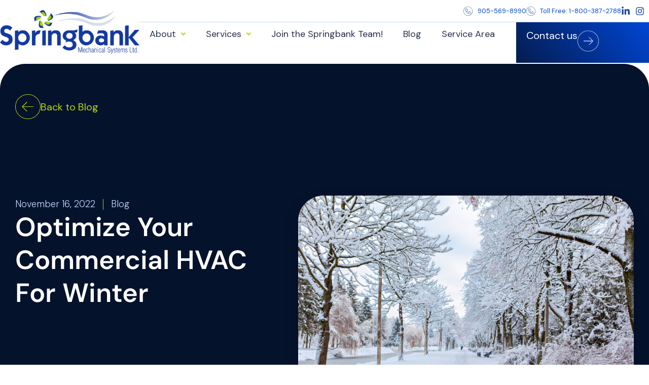

--- FILE ---
content_type: text/html; charset=UTF-8
request_url: https://www.springbank.com/optimizing-hvac-system-for-winter/
body_size: 29112
content:
<!doctype html>
<html lang="en-US">
<head>
	<meta charset="UTF-8">
	<meta name="viewport" content="width=device-width, initial-scale=1">
	<link rel="profile" href="https://gmpg.org/xfn/11">
	<meta name='robots' content='index, follow, max-image-preview:large, max-snippet:-1, max-video-preview:-1' />

	<!-- This site is optimized with the Yoast SEO plugin v26.4 - https://yoast.com/wordpress/plugins/seo/ -->
	<title>HVAC System - Optimizing For Winter - Springbank Mechanical</title>
	<meta name="description" content="Ensuring your HVAC system is optimized for winter is crucial. Springbank Mechanical Toronto HVAC shares tips on getting ready for winter." />
	<link rel="canonical" href="https://www.springbank.com/optimizing-hvac-system-for-winter/" />
	<meta property="og:locale" content="en_US" />
	<meta property="og:type" content="article" />
	<meta property="og:title" content="HVAC System - Optimizing For Winter - Springbank Mechanical" />
	<meta property="og:description" content="Ensuring your HVAC system is optimized for winter is crucial. Springbank Mechanical Toronto HVAC shares tips on getting ready for winter." />
	<meta property="og:url" content="https://www.springbank.com/optimizing-hvac-system-for-winter/" />
	<meta property="og:site_name" content="Springbank Mechanical" />
	<meta property="article:published_time" content="2022-11-16T02:59:25+00:00" />
	<meta property="article:modified_time" content="2025-06-09T21:31:01+00:00" />
	<meta property="og:image" content="https://www.springbank.com/wp-content/uploads/2022/11/Winter-2-1024x683.png" />
	<meta property="og:image:width" content="1024" />
	<meta property="og:image:height" content="683" />
	<meta property="og:image:type" content="image/png" />
	<meta name="author" content="webadmin" />
	<meta name="twitter:card" content="summary_large_image" />
	<meta name="twitter:label1" content="Written by" />
	<meta name="twitter:data1" content="webadmin" />
	<meta name="twitter:label2" content="Est. reading time" />
	<meta name="twitter:data2" content="5 minutes" />
	<script type="application/ld+json" class="yoast-schema-graph">{"@context":"https://schema.org","@graph":[{"@type":"WebPage","@id":"https://www.springbank.com/optimizing-hvac-system-for-winter/","url":"https://www.springbank.com/optimizing-hvac-system-for-winter/","name":"HVAC System - Optimizing For Winter - Springbank Mechanical","isPartOf":{"@id":"https://www.springbank.com/#website"},"primaryImageOfPage":{"@id":"https://www.springbank.com/optimizing-hvac-system-for-winter/#primaryimage"},"image":{"@id":"https://www.springbank.com/optimizing-hvac-system-for-winter/#primaryimage"},"thumbnailUrl":"https://www.springbank.com/wp-content/uploads/2022/11/Winter-2.png","datePublished":"2022-11-16T02:59:25+00:00","dateModified":"2025-06-09T21:31:01+00:00","author":{"@id":"https://www.springbank.com/#/schema/person/90f27683a8d74df42034ff63d731eea4"},"description":"Ensuring your HVAC system is optimized for winter is crucial. Springbank Mechanical Toronto HVAC shares tips on getting ready for winter.","breadcrumb":{"@id":"https://www.springbank.com/optimizing-hvac-system-for-winter/#breadcrumb"},"inLanguage":"en-US","potentialAction":[{"@type":"ReadAction","target":["https://www.springbank.com/optimizing-hvac-system-for-winter/"]}]},{"@type":"ImageObject","inLanguage":"en-US","@id":"https://www.springbank.com/optimizing-hvac-system-for-winter/#primaryimage","url":"https://www.springbank.com/wp-content/uploads/2022/11/Winter-2.png","contentUrl":"https://www.springbank.com/wp-content/uploads/2022/11/Winter-2.png","width":1200,"height":800,"caption":"Toronto Winter - Springbank Mechanical Toronto HVAC Company"},{"@type":"BreadcrumbList","@id":"https://www.springbank.com/optimizing-hvac-system-for-winter/#breadcrumb","itemListElement":[{"@type":"ListItem","position":1,"name":"Home","item":"https://www.springbank.com/"},{"@type":"ListItem","position":2,"name":"Blog","item":"https://www.springbank.com/blog/"},{"@type":"ListItem","position":3,"name":"Optimize Your Commercial HVAC For Winter"}]},{"@type":"WebSite","@id":"https://www.springbank.com/#website","url":"https://www.springbank.com/","name":"Springbank Mechanical","description":"Commercial HVAC Services Toronto","potentialAction":[{"@type":"SearchAction","target":{"@type":"EntryPoint","urlTemplate":"https://www.springbank.com/?s={search_term_string}"},"query-input":{"@type":"PropertyValueSpecification","valueRequired":true,"valueName":"search_term_string"}}],"inLanguage":"en-US"},{"@type":"Person","@id":"https://www.springbank.com/#/schema/person/90f27683a8d74df42034ff63d731eea4","name":"webadmin","image":{"@type":"ImageObject","inLanguage":"en-US","@id":"https://www.springbank.com/#/schema/person/image/","url":"https://secure.gravatar.com/avatar/8b601ce02c003ef1afeebff0502f70586782f594388fa67c48e7c684b3c822db?s=96&d=mm&r=g","contentUrl":"https://secure.gravatar.com/avatar/8b601ce02c003ef1afeebff0502f70586782f594388fa67c48e7c684b3c822db?s=96&d=mm&r=g","caption":"webadmin"},"sameAs":["https://springbank.com"],"url":"https://www.springbank.com/author/webadmin/"}]}</script>
	<!-- / Yoast SEO plugin. -->


<link rel="alternate" type="application/rss+xml" title="Springbank Mechanical &raquo; Feed" href="https://www.springbank.com/feed/" />
<link rel="alternate" type="application/rss+xml" title="Springbank Mechanical &raquo; Comments Feed" href="https://www.springbank.com/comments/feed/" />
<link rel="alternate" type="application/rss+xml" title="Springbank Mechanical &raquo; Optimize Your Commercial HVAC For Winter Comments Feed" href="https://www.springbank.com/optimizing-hvac-system-for-winter/feed/" />
<link rel="alternate" title="oEmbed (JSON)" type="application/json+oembed" href="https://www.springbank.com/wp-json/oembed/1.0/embed?url=https%3A%2F%2Fwww.springbank.com%2Foptimizing-hvac-system-for-winter%2F" />
<link rel="alternate" title="oEmbed (XML)" type="text/xml+oembed" href="https://www.springbank.com/wp-json/oembed/1.0/embed?url=https%3A%2F%2Fwww.springbank.com%2Foptimizing-hvac-system-for-winter%2F&#038;format=xml" />
		<!-- This site uses the Google Analytics by MonsterInsights plugin v9.11.0 - Using Analytics tracking - https://www.monsterinsights.com/ -->
							<script src="//www.googletagmanager.com/gtag/js?id=G-MGPYX5ZWB0"  data-cfasync="false" data-wpfc-render="false" async></script>
			<script data-cfasync="false" data-wpfc-render="false">
				var mi_version = '9.11.0';
				var mi_track_user = true;
				var mi_no_track_reason = '';
								var MonsterInsightsDefaultLocations = {"page_location":"https:\/\/www.springbank.com\/optimizing-hvac-system-for-winter\/"};
								if ( typeof MonsterInsightsPrivacyGuardFilter === 'function' ) {
					var MonsterInsightsLocations = (typeof MonsterInsightsExcludeQuery === 'object') ? MonsterInsightsPrivacyGuardFilter( MonsterInsightsExcludeQuery ) : MonsterInsightsPrivacyGuardFilter( MonsterInsightsDefaultLocations );
				} else {
					var MonsterInsightsLocations = (typeof MonsterInsightsExcludeQuery === 'object') ? MonsterInsightsExcludeQuery : MonsterInsightsDefaultLocations;
				}

								var disableStrs = [
										'ga-disable-G-MGPYX5ZWB0',
									];

				/* Function to detect opted out users */
				function __gtagTrackerIsOptedOut() {
					for (var index = 0; index < disableStrs.length; index++) {
						if (document.cookie.indexOf(disableStrs[index] + '=true') > -1) {
							return true;
						}
					}

					return false;
				}

				/* Disable tracking if the opt-out cookie exists. */
				if (__gtagTrackerIsOptedOut()) {
					for (var index = 0; index < disableStrs.length; index++) {
						window[disableStrs[index]] = true;
					}
				}

				/* Opt-out function */
				function __gtagTrackerOptout() {
					for (var index = 0; index < disableStrs.length; index++) {
						document.cookie = disableStrs[index] + '=true; expires=Thu, 31 Dec 2099 23:59:59 UTC; path=/';
						window[disableStrs[index]] = true;
					}
				}

				if ('undefined' === typeof gaOptout) {
					function gaOptout() {
						__gtagTrackerOptout();
					}
				}
								window.dataLayer = window.dataLayer || [];

				window.MonsterInsightsDualTracker = {
					helpers: {},
					trackers: {},
				};
				if (mi_track_user) {
					function __gtagDataLayer() {
						dataLayer.push(arguments);
					}

					function __gtagTracker(type, name, parameters) {
						if (!parameters) {
							parameters = {};
						}

						if (parameters.send_to) {
							__gtagDataLayer.apply(null, arguments);
							return;
						}

						if (type === 'event') {
														parameters.send_to = monsterinsights_frontend.v4_id;
							var hookName = name;
							if (typeof parameters['event_category'] !== 'undefined') {
								hookName = parameters['event_category'] + ':' + name;
							}

							if (typeof MonsterInsightsDualTracker.trackers[hookName] !== 'undefined') {
								MonsterInsightsDualTracker.trackers[hookName](parameters);
							} else {
								__gtagDataLayer('event', name, parameters);
							}
							
						} else {
							__gtagDataLayer.apply(null, arguments);
						}
					}

					__gtagTracker('js', new Date());
					__gtagTracker('set', {
						'developer_id.dZGIzZG': true,
											});
					if ( MonsterInsightsLocations.page_location ) {
						__gtagTracker('set', MonsterInsightsLocations);
					}
										__gtagTracker('config', 'G-MGPYX5ZWB0', {"forceSSL":"true","link_attribution":"true"} );
										window.gtag = __gtagTracker;										(function () {
						/* https://developers.google.com/analytics/devguides/collection/analyticsjs/ */
						/* ga and __gaTracker compatibility shim. */
						var noopfn = function () {
							return null;
						};
						var newtracker = function () {
							return new Tracker();
						};
						var Tracker = function () {
							return null;
						};
						var p = Tracker.prototype;
						p.get = noopfn;
						p.set = noopfn;
						p.send = function () {
							var args = Array.prototype.slice.call(arguments);
							args.unshift('send');
							__gaTracker.apply(null, args);
						};
						var __gaTracker = function () {
							var len = arguments.length;
							if (len === 0) {
								return;
							}
							var f = arguments[len - 1];
							if (typeof f !== 'object' || f === null || typeof f.hitCallback !== 'function') {
								if ('send' === arguments[0]) {
									var hitConverted, hitObject = false, action;
									if ('event' === arguments[1]) {
										if ('undefined' !== typeof arguments[3]) {
											hitObject = {
												'eventAction': arguments[3],
												'eventCategory': arguments[2],
												'eventLabel': arguments[4],
												'value': arguments[5] ? arguments[5] : 1,
											}
										}
									}
									if ('pageview' === arguments[1]) {
										if ('undefined' !== typeof arguments[2]) {
											hitObject = {
												'eventAction': 'page_view',
												'page_path': arguments[2],
											}
										}
									}
									if (typeof arguments[2] === 'object') {
										hitObject = arguments[2];
									}
									if (typeof arguments[5] === 'object') {
										Object.assign(hitObject, arguments[5]);
									}
									if ('undefined' !== typeof arguments[1].hitType) {
										hitObject = arguments[1];
										if ('pageview' === hitObject.hitType) {
											hitObject.eventAction = 'page_view';
										}
									}
									if (hitObject) {
										action = 'timing' === arguments[1].hitType ? 'timing_complete' : hitObject.eventAction;
										hitConverted = mapArgs(hitObject);
										__gtagTracker('event', action, hitConverted);
									}
								}
								return;
							}

							function mapArgs(args) {
								var arg, hit = {};
								var gaMap = {
									'eventCategory': 'event_category',
									'eventAction': 'event_action',
									'eventLabel': 'event_label',
									'eventValue': 'event_value',
									'nonInteraction': 'non_interaction',
									'timingCategory': 'event_category',
									'timingVar': 'name',
									'timingValue': 'value',
									'timingLabel': 'event_label',
									'page': 'page_path',
									'location': 'page_location',
									'title': 'page_title',
									'referrer' : 'page_referrer',
								};
								for (arg in args) {
																		if (!(!args.hasOwnProperty(arg) || !gaMap.hasOwnProperty(arg))) {
										hit[gaMap[arg]] = args[arg];
									} else {
										hit[arg] = args[arg];
									}
								}
								return hit;
							}

							try {
								f.hitCallback();
							} catch (ex) {
							}
						};
						__gaTracker.create = newtracker;
						__gaTracker.getByName = newtracker;
						__gaTracker.getAll = function () {
							return [];
						};
						__gaTracker.remove = noopfn;
						__gaTracker.loaded = true;
						window['__gaTracker'] = __gaTracker;
					})();
									} else {
										console.log("");
					(function () {
						function __gtagTracker() {
							return null;
						}

						window['__gtagTracker'] = __gtagTracker;
						window['gtag'] = __gtagTracker;
					})();
									}
			</script>
							<!-- / Google Analytics by MonsterInsights -->
		<style id='wp-img-auto-sizes-contain-inline-css'>
img:is([sizes=auto i],[sizes^="auto," i]){contain-intrinsic-size:3000px 1500px}
/*# sourceURL=wp-img-auto-sizes-contain-inline-css */
</style>
<link rel='stylesheet' id='formidable-css' href='https://www.springbank.com/wp-content/plugins/formidable/css/formidableforms.css?ver=11231656' media='all' />
<style id='wp-emoji-styles-inline-css'>

	img.wp-smiley, img.emoji {
		display: inline !important;
		border: none !important;
		box-shadow: none !important;
		height: 1em !important;
		width: 1em !important;
		margin: 0 0.07em !important;
		vertical-align: -0.1em !important;
		background: none !important;
		padding: 0 !important;
	}
/*# sourceURL=wp-emoji-styles-inline-css */
</style>
<link rel='stylesheet' id='wp-block-library-css' href='https://www.springbank.com/wp-includes/css/dist/block-library/style.min.css?ver=6.9' media='all' />
<style id='global-styles-inline-css'>
:root{--wp--preset--aspect-ratio--square: 1;--wp--preset--aspect-ratio--4-3: 4/3;--wp--preset--aspect-ratio--3-4: 3/4;--wp--preset--aspect-ratio--3-2: 3/2;--wp--preset--aspect-ratio--2-3: 2/3;--wp--preset--aspect-ratio--16-9: 16/9;--wp--preset--aspect-ratio--9-16: 9/16;--wp--preset--color--black: #000000;--wp--preset--color--cyan-bluish-gray: #abb8c3;--wp--preset--color--white: #ffffff;--wp--preset--color--pale-pink: #f78da7;--wp--preset--color--vivid-red: #cf2e2e;--wp--preset--color--luminous-vivid-orange: #ff6900;--wp--preset--color--luminous-vivid-amber: #fcb900;--wp--preset--color--light-green-cyan: #7bdcb5;--wp--preset--color--vivid-green-cyan: #00d084;--wp--preset--color--pale-cyan-blue: #8ed1fc;--wp--preset--color--vivid-cyan-blue: #0693e3;--wp--preset--color--vivid-purple: #9b51e0;--wp--preset--gradient--vivid-cyan-blue-to-vivid-purple: linear-gradient(135deg,rgb(6,147,227) 0%,rgb(155,81,224) 100%);--wp--preset--gradient--light-green-cyan-to-vivid-green-cyan: linear-gradient(135deg,rgb(122,220,180) 0%,rgb(0,208,130) 100%);--wp--preset--gradient--luminous-vivid-amber-to-luminous-vivid-orange: linear-gradient(135deg,rgb(252,185,0) 0%,rgb(255,105,0) 100%);--wp--preset--gradient--luminous-vivid-orange-to-vivid-red: linear-gradient(135deg,rgb(255,105,0) 0%,rgb(207,46,46) 100%);--wp--preset--gradient--very-light-gray-to-cyan-bluish-gray: linear-gradient(135deg,rgb(238,238,238) 0%,rgb(169,184,195) 100%);--wp--preset--gradient--cool-to-warm-spectrum: linear-gradient(135deg,rgb(74,234,220) 0%,rgb(151,120,209) 20%,rgb(207,42,186) 40%,rgb(238,44,130) 60%,rgb(251,105,98) 80%,rgb(254,248,76) 100%);--wp--preset--gradient--blush-light-purple: linear-gradient(135deg,rgb(255,206,236) 0%,rgb(152,150,240) 100%);--wp--preset--gradient--blush-bordeaux: linear-gradient(135deg,rgb(254,205,165) 0%,rgb(254,45,45) 50%,rgb(107,0,62) 100%);--wp--preset--gradient--luminous-dusk: linear-gradient(135deg,rgb(255,203,112) 0%,rgb(199,81,192) 50%,rgb(65,88,208) 100%);--wp--preset--gradient--pale-ocean: linear-gradient(135deg,rgb(255,245,203) 0%,rgb(182,227,212) 50%,rgb(51,167,181) 100%);--wp--preset--gradient--electric-grass: linear-gradient(135deg,rgb(202,248,128) 0%,rgb(113,206,126) 100%);--wp--preset--gradient--midnight: linear-gradient(135deg,rgb(2,3,129) 0%,rgb(40,116,252) 100%);--wp--preset--font-size--small: 13px;--wp--preset--font-size--medium: 20px;--wp--preset--font-size--large: 36px;--wp--preset--font-size--x-large: 42px;--wp--preset--spacing--20: 0.44rem;--wp--preset--spacing--30: 0.67rem;--wp--preset--spacing--40: 1rem;--wp--preset--spacing--50: 1.5rem;--wp--preset--spacing--60: 2.25rem;--wp--preset--spacing--70: 3.38rem;--wp--preset--spacing--80: 5.06rem;--wp--preset--shadow--natural: 6px 6px 9px rgba(0, 0, 0, 0.2);--wp--preset--shadow--deep: 12px 12px 50px rgba(0, 0, 0, 0.4);--wp--preset--shadow--sharp: 6px 6px 0px rgba(0, 0, 0, 0.2);--wp--preset--shadow--outlined: 6px 6px 0px -3px rgb(255, 255, 255), 6px 6px rgb(0, 0, 0);--wp--preset--shadow--crisp: 6px 6px 0px rgb(0, 0, 0);}:root { --wp--style--global--content-size: 800px;--wp--style--global--wide-size: 1200px; }:where(body) { margin: 0; }.wp-site-blocks > .alignleft { float: left; margin-right: 2em; }.wp-site-blocks > .alignright { float: right; margin-left: 2em; }.wp-site-blocks > .aligncenter { justify-content: center; margin-left: auto; margin-right: auto; }:where(.wp-site-blocks) > * { margin-block-start: 24px; margin-block-end: 0; }:where(.wp-site-blocks) > :first-child { margin-block-start: 0; }:where(.wp-site-blocks) > :last-child { margin-block-end: 0; }:root { --wp--style--block-gap: 24px; }:root :where(.is-layout-flow) > :first-child{margin-block-start: 0;}:root :where(.is-layout-flow) > :last-child{margin-block-end: 0;}:root :where(.is-layout-flow) > *{margin-block-start: 24px;margin-block-end: 0;}:root :where(.is-layout-constrained) > :first-child{margin-block-start: 0;}:root :where(.is-layout-constrained) > :last-child{margin-block-end: 0;}:root :where(.is-layout-constrained) > *{margin-block-start: 24px;margin-block-end: 0;}:root :where(.is-layout-flex){gap: 24px;}:root :where(.is-layout-grid){gap: 24px;}.is-layout-flow > .alignleft{float: left;margin-inline-start: 0;margin-inline-end: 2em;}.is-layout-flow > .alignright{float: right;margin-inline-start: 2em;margin-inline-end: 0;}.is-layout-flow > .aligncenter{margin-left: auto !important;margin-right: auto !important;}.is-layout-constrained > .alignleft{float: left;margin-inline-start: 0;margin-inline-end: 2em;}.is-layout-constrained > .alignright{float: right;margin-inline-start: 2em;margin-inline-end: 0;}.is-layout-constrained > .aligncenter{margin-left: auto !important;margin-right: auto !important;}.is-layout-constrained > :where(:not(.alignleft):not(.alignright):not(.alignfull)){max-width: var(--wp--style--global--content-size);margin-left: auto !important;margin-right: auto !important;}.is-layout-constrained > .alignwide{max-width: var(--wp--style--global--wide-size);}body .is-layout-flex{display: flex;}.is-layout-flex{flex-wrap: wrap;align-items: center;}.is-layout-flex > :is(*, div){margin: 0;}body .is-layout-grid{display: grid;}.is-layout-grid > :is(*, div){margin: 0;}body{padding-top: 0px;padding-right: 0px;padding-bottom: 0px;padding-left: 0px;}a:where(:not(.wp-element-button)){text-decoration: underline;}:root :where(.wp-element-button, .wp-block-button__link){background-color: #32373c;border-width: 0;color: #fff;font-family: inherit;font-size: inherit;font-style: inherit;font-weight: inherit;letter-spacing: inherit;line-height: inherit;padding-top: calc(0.667em + 2px);padding-right: calc(1.333em + 2px);padding-bottom: calc(0.667em + 2px);padding-left: calc(1.333em + 2px);text-decoration: none;text-transform: inherit;}.has-black-color{color: var(--wp--preset--color--black) !important;}.has-cyan-bluish-gray-color{color: var(--wp--preset--color--cyan-bluish-gray) !important;}.has-white-color{color: var(--wp--preset--color--white) !important;}.has-pale-pink-color{color: var(--wp--preset--color--pale-pink) !important;}.has-vivid-red-color{color: var(--wp--preset--color--vivid-red) !important;}.has-luminous-vivid-orange-color{color: var(--wp--preset--color--luminous-vivid-orange) !important;}.has-luminous-vivid-amber-color{color: var(--wp--preset--color--luminous-vivid-amber) !important;}.has-light-green-cyan-color{color: var(--wp--preset--color--light-green-cyan) !important;}.has-vivid-green-cyan-color{color: var(--wp--preset--color--vivid-green-cyan) !important;}.has-pale-cyan-blue-color{color: var(--wp--preset--color--pale-cyan-blue) !important;}.has-vivid-cyan-blue-color{color: var(--wp--preset--color--vivid-cyan-blue) !important;}.has-vivid-purple-color{color: var(--wp--preset--color--vivid-purple) !important;}.has-black-background-color{background-color: var(--wp--preset--color--black) !important;}.has-cyan-bluish-gray-background-color{background-color: var(--wp--preset--color--cyan-bluish-gray) !important;}.has-white-background-color{background-color: var(--wp--preset--color--white) !important;}.has-pale-pink-background-color{background-color: var(--wp--preset--color--pale-pink) !important;}.has-vivid-red-background-color{background-color: var(--wp--preset--color--vivid-red) !important;}.has-luminous-vivid-orange-background-color{background-color: var(--wp--preset--color--luminous-vivid-orange) !important;}.has-luminous-vivid-amber-background-color{background-color: var(--wp--preset--color--luminous-vivid-amber) !important;}.has-light-green-cyan-background-color{background-color: var(--wp--preset--color--light-green-cyan) !important;}.has-vivid-green-cyan-background-color{background-color: var(--wp--preset--color--vivid-green-cyan) !important;}.has-pale-cyan-blue-background-color{background-color: var(--wp--preset--color--pale-cyan-blue) !important;}.has-vivid-cyan-blue-background-color{background-color: var(--wp--preset--color--vivid-cyan-blue) !important;}.has-vivid-purple-background-color{background-color: var(--wp--preset--color--vivid-purple) !important;}.has-black-border-color{border-color: var(--wp--preset--color--black) !important;}.has-cyan-bluish-gray-border-color{border-color: var(--wp--preset--color--cyan-bluish-gray) !important;}.has-white-border-color{border-color: var(--wp--preset--color--white) !important;}.has-pale-pink-border-color{border-color: var(--wp--preset--color--pale-pink) !important;}.has-vivid-red-border-color{border-color: var(--wp--preset--color--vivid-red) !important;}.has-luminous-vivid-orange-border-color{border-color: var(--wp--preset--color--luminous-vivid-orange) !important;}.has-luminous-vivid-amber-border-color{border-color: var(--wp--preset--color--luminous-vivid-amber) !important;}.has-light-green-cyan-border-color{border-color: var(--wp--preset--color--light-green-cyan) !important;}.has-vivid-green-cyan-border-color{border-color: var(--wp--preset--color--vivid-green-cyan) !important;}.has-pale-cyan-blue-border-color{border-color: var(--wp--preset--color--pale-cyan-blue) !important;}.has-vivid-cyan-blue-border-color{border-color: var(--wp--preset--color--vivid-cyan-blue) !important;}.has-vivid-purple-border-color{border-color: var(--wp--preset--color--vivid-purple) !important;}.has-vivid-cyan-blue-to-vivid-purple-gradient-background{background: var(--wp--preset--gradient--vivid-cyan-blue-to-vivid-purple) !important;}.has-light-green-cyan-to-vivid-green-cyan-gradient-background{background: var(--wp--preset--gradient--light-green-cyan-to-vivid-green-cyan) !important;}.has-luminous-vivid-amber-to-luminous-vivid-orange-gradient-background{background: var(--wp--preset--gradient--luminous-vivid-amber-to-luminous-vivid-orange) !important;}.has-luminous-vivid-orange-to-vivid-red-gradient-background{background: var(--wp--preset--gradient--luminous-vivid-orange-to-vivid-red) !important;}.has-very-light-gray-to-cyan-bluish-gray-gradient-background{background: var(--wp--preset--gradient--very-light-gray-to-cyan-bluish-gray) !important;}.has-cool-to-warm-spectrum-gradient-background{background: var(--wp--preset--gradient--cool-to-warm-spectrum) !important;}.has-blush-light-purple-gradient-background{background: var(--wp--preset--gradient--blush-light-purple) !important;}.has-blush-bordeaux-gradient-background{background: var(--wp--preset--gradient--blush-bordeaux) !important;}.has-luminous-dusk-gradient-background{background: var(--wp--preset--gradient--luminous-dusk) !important;}.has-pale-ocean-gradient-background{background: var(--wp--preset--gradient--pale-ocean) !important;}.has-electric-grass-gradient-background{background: var(--wp--preset--gradient--electric-grass) !important;}.has-midnight-gradient-background{background: var(--wp--preset--gradient--midnight) !important;}.has-small-font-size{font-size: var(--wp--preset--font-size--small) !important;}.has-medium-font-size{font-size: var(--wp--preset--font-size--medium) !important;}.has-large-font-size{font-size: var(--wp--preset--font-size--large) !important;}.has-x-large-font-size{font-size: var(--wp--preset--font-size--x-large) !important;}
/*# sourceURL=global-styles-inline-css */
</style>

<link rel='stylesheet' id='hello-elementor-css' href='https://www.springbank.com/wp-content/themes/hello-elementor/assets/css/reset.css?ver=3.4.5' media='all' />
<link rel='stylesheet' id='hello-elementor-theme-style-css' href='https://www.springbank.com/wp-content/themes/hello-elementor/assets/css/theme.css?ver=3.4.5' media='all' />
<link rel='stylesheet' id='hello-elementor-header-footer-css' href='https://www.springbank.com/wp-content/themes/hello-elementor/assets/css/header-footer.css?ver=3.4.5' media='all' />
<link rel='stylesheet' id='elementor-frontend-css' href='https://www.springbank.com/wp-content/plugins/elementor/assets/css/frontend.min.css?ver=3.33.2' media='all' />
<link rel='stylesheet' id='elementor-post-47-css' href='https://www.springbank.com/wp-content/uploads/elementor/css/post-47.css?ver=1766101007' media='all' />
<link rel='stylesheet' id='widget-image-css' href='https://www.springbank.com/wp-content/plugins/elementor/assets/css/widget-image.min.css?ver=3.33.2' media='all' />
<link rel='stylesheet' id='widget-icon-list-css' href='https://www.springbank.com/wp-content/plugins/elementor/assets/css/widget-icon-list.min.css?ver=3.33.2' media='all' />
<link rel='stylesheet' id='widget-nav-menu-css' href='https://www.springbank.com/wp-content/plugins/elementor-pro/assets/css/widget-nav-menu.min.css?ver=3.33.1' media='all' />
<link rel='stylesheet' id='widget-heading-css' href='https://www.springbank.com/wp-content/plugins/elementor/assets/css/widget-heading.min.css?ver=3.33.2' media='all' />
<link rel='stylesheet' id='e-sticky-css' href='https://www.springbank.com/wp-content/plugins/elementor-pro/assets/css/modules/sticky.min.css?ver=3.33.1' media='all' />
<link rel='stylesheet' id='e-animation-fadeInUp-css' href='https://www.springbank.com/wp-content/plugins/elementor/assets/lib/animations/styles/fadeInUp.min.css?ver=3.33.2' media='all' />
<link rel='stylesheet' id='widget-post-info-css' href='https://www.springbank.com/wp-content/plugins/elementor-pro/assets/css/widget-post-info.min.css?ver=3.33.1' media='all' />
<link rel='stylesheet' id='e-animation-fadeIn-css' href='https://www.springbank.com/wp-content/plugins/elementor/assets/lib/animations/styles/fadeIn.min.css?ver=3.33.2' media='all' />
<link rel='stylesheet' id='widget-post-navigation-css' href='https://www.springbank.com/wp-content/plugins/elementor-pro/assets/css/widget-post-navigation.min.css?ver=3.33.1' media='all' />
<link rel='stylesheet' id='widget-loop-common-css' href='https://www.springbank.com/wp-content/plugins/elementor-pro/assets/css/widget-loop-common.min.css?ver=3.33.1' media='all' />
<link rel='stylesheet' id='widget-loop-grid-css' href='https://www.springbank.com/wp-content/plugins/elementor-pro/assets/css/widget-loop-grid.min.css?ver=3.33.1' media='all' />
<link rel='stylesheet' id='elementor-post-55-css' href='https://www.springbank.com/wp-content/uploads/elementor/css/post-55.css?ver=1766101009' media='all' />
<link rel='stylesheet' id='elementor-post-297-css' href='https://www.springbank.com/wp-content/uploads/elementor/css/post-297.css?ver=1766101009' media='all' />
<link rel='stylesheet' id='elementor-post-1340-css' href='https://www.springbank.com/wp-content/uploads/elementor/css/post-1340.css?ver=1766101176' media='all' />
<link rel='stylesheet' id='heateor_sss_frontend_css-css' href='https://www.springbank.com/wp-content/plugins/sassy-social-share/public/css/sassy-social-share-public.css?ver=3.3.79' media='all' />
<style id='heateor_sss_frontend_css-inline-css'>
.heateor_sss_button_instagram span.heateor_sss_svg,a.heateor_sss_instagram span.heateor_sss_svg{background:radial-gradient(circle at 30% 107%,#fdf497 0,#fdf497 5%,#fd5949 45%,#d6249f 60%,#285aeb 90%)}.heateor_sss_horizontal_sharing .heateor_sss_svg,.heateor_sss_standard_follow_icons_container .heateor_sss_svg{color:#fff;border-width:0px;border-style:solid;border-color:transparent}.heateor_sss_horizontal_sharing .heateorSssTCBackground{color:#666}.heateor_sss_horizontal_sharing span.heateor_sss_svg:hover,.heateor_sss_standard_follow_icons_container span.heateor_sss_svg:hover{border-color:transparent;}.heateor_sss_vertical_sharing span.heateor_sss_svg,.heateor_sss_floating_follow_icons_container span.heateor_sss_svg{color:#fff;border-width:0px;border-style:solid;border-color:transparent;}.heateor_sss_vertical_sharing .heateorSssTCBackground{color:#666;}.heateor_sss_vertical_sharing span.heateor_sss_svg:hover,.heateor_sss_floating_follow_icons_container span.heateor_sss_svg:hover{border-color:transparent;}@media screen and (max-width:783px) {.heateor_sss_vertical_sharing{display:none!important}}
/*# sourceURL=heateor_sss_frontend_css-inline-css */
</style>
<link rel='stylesheet' id='hello-elementor-child-style-css' href='https://www.springbank.com/wp-content/themes/springbank/style.css?ver=1746132721' media='all' />
<link rel='stylesheet' id='main-css' href='https://www.springbank.com/wp-content/themes/springbank/css/main.css?ver=1759772851' media='all' />
<link rel='stylesheet' id='elementor-gf-local-outfit-css' href='https://www.springbank.com/wp-content/uploads/elementor/google-fonts/css/outfit.css?ver=1746135298' media='all' />
<link rel='stylesheet' id='elementor-gf-local-dmsans-css' href='https://www.springbank.com/wp-content/uploads/elementor/google-fonts/css/dmsans.css?ver=1746135300' media='all' />
<link rel='stylesheet' id='elementor-gf-local-montserrat-css' href='https://www.springbank.com/wp-content/uploads/elementor/google-fonts/css/montserrat.css?ver=1746139471' media='all' />
<script src="https://www.springbank.com/wp-content/plugins/google-analytics-for-wordpress/assets/js/frontend-gtag.min.js?ver=9.11.0" id="monsterinsights-frontend-script-js" async data-wp-strategy="async"></script>
<script data-cfasync="false" data-wpfc-render="false" id='monsterinsights-frontend-script-js-extra'>var monsterinsights_frontend = {"js_events_tracking":"true","download_extensions":"doc,pdf,ppt,zip,xls,docx,pptx,xlsx","inbound_paths":"[{\"path\":\"\\\/go\\\/\",\"label\":\"affiliate\"},{\"path\":\"\\\/recommend\\\/\",\"label\":\"affiliate\"}]","home_url":"https:\/\/www.springbank.com","hash_tracking":"false","v4_id":"G-MGPYX5ZWB0"};</script>
<script src="https://www.springbank.com/wp-includes/js/jquery/jquery.min.js?ver=3.7.1" id="jquery-core-js"></script>
<script src="https://www.springbank.com/wp-includes/js/jquery/jquery-migrate.min.js?ver=3.4.1" id="jquery-migrate-js"></script>
<link rel="https://api.w.org/" href="https://www.springbank.com/wp-json/" /><link rel="alternate" title="JSON" type="application/json" href="https://www.springbank.com/wp-json/wp/v2/posts/1153" /><link rel="EditURI" type="application/rsd+xml" title="RSD" href="https://www.springbank.com/xmlrpc.php?rsd" />
<meta name="generator" content="WordPress 6.9" />
<link rel='shortlink' href='https://www.springbank.com/?p=1153' />
<script>document.documentElement.className += " js";</script>
<meta name="generator" content="Elementor 3.33.2; features: e_font_icon_svg, additional_custom_breakpoints; settings: css_print_method-external, google_font-enabled, font_display-swap">
<!-- Google tag (gtag.js) -->
<script async src="https://www.googletagmanager.com/gtag/js?id=G-MGPYX5ZWB0"></script>
<script>
  window.dataLayer = window.dataLayer || [];
  function gtag(){dataLayer.push(arguments);}
  gtag('js', new Date());
  gtag('config', 'G-MGPYX5ZWB0');
</script>

<link rel="preconnect" href="https://fonts.googleapis.com">
<link rel="preconnect" href="https://fonts.gstatic.com" crossorigin>
<link href="https://fonts.googleapis.com/css2?family=DM+Sans:ital,opsz,wght@0,9..40,100..1000;1,9..40,100..1000&display=swap" rel="stylesheet">
<link rel="icon" href="https://www.springbank.com/wp-content/uploads/2025/03/icon.png" sizes="32x32" />
<link rel="icon" href="https://www.springbank.com/wp-content/uploads/2025/03/icon.png" sizes="192x192" />
<link rel="apple-touch-icon" href="https://www.springbank.com/wp-content/uploads/2025/03/icon.png" />
<meta name="msapplication-TileImage" content="https://www.springbank.com/wp-content/uploads/2025/03/icon.png" />
<link rel='stylesheet' id='elementor-post-808-css' href='https://www.springbank.com/wp-content/uploads/elementor/css/post-808.css?ver=1766101010' media='all' />
<link rel='stylesheet' id='widget-form-css' href='https://www.springbank.com/wp-content/plugins/elementor-pro/assets/css/widget-form.min.css?ver=3.33.1' media='all' />
</head>
<body data-rsssl=1 class="wp-singular post-template-default single single-post postid-1153 single-format-standard wp-embed-responsive wp-theme-hello-elementor wp-child-theme-springbank ally-default hello-elementor-default elementor-default elementor-kit-47 elementor-page-1340">


<a class="skip-link screen-reader-text" href="#content">Skip to content</a>

		<header data-elementor-type="header" data-elementor-id="55" class="elementor elementor-55 elementor-location-header" data-elementor-post-type="elementor_library">
			<div class="elementor-element elementor-element-5c58035 e-flex e-con-boxed e-con e-parent" data-id="5c58035" data-element_type="container" id="site-header" data-settings="{&quot;background_background&quot;:&quot;classic&quot;,&quot;sticky&quot;:&quot;top&quot;,&quot;sticky_on&quot;:[&quot;desktop&quot;,&quot;tablet&quot;,&quot;mobile&quot;],&quot;sticky_offset&quot;:0,&quot;sticky_effects_offset&quot;:0,&quot;sticky_anchor_link_offset&quot;:0}">
					<div class="e-con-inner">
				<div class="elementor-element elementor-element-63b9172 elementor-widget elementor-widget-image" data-id="63b9172" data-element_type="widget" data-widget_type="image.default">
																<a href="https://www.springbank.com">
							<img fetchpriority="high" width="768" height="241" src="https://www.springbank.com/wp-content/uploads/2025/02/Springbank_logo_png-768x241.png" class="attachment-medium_large size-medium_large wp-image-1594" alt="" srcset="https://www.springbank.com/wp-content/uploads/2025/02/Springbank_logo_png-768x241.png 768w, https://www.springbank.com/wp-content/uploads/2025/02/Springbank_logo_png-300x94.png 300w, https://www.springbank.com/wp-content/uploads/2025/02/Springbank_logo_png-1024x321.png 1024w, https://www.springbank.com/wp-content/uploads/2025/02/Springbank_logo_png.png 1093w" sizes="(max-width: 768px) 100vw, 768px" />								</a>
															</div>
		<div class="elementor-element elementor-element-ffdf0cc e-con-full e-flex e-con e-child" data-id="ffdf0cc" data-element_type="container">
		<div class="elementor-element elementor-element-bbe3851 e-con-full elementor-hidden-mobile e-flex e-con e-child" data-id="bbe3851" data-element_type="container">
				<div class="elementor-element elementor-element-af6ed7d elementor-icon-list--layout-inline elementor-align-right elementor-list-item-link-full_width elementor-widget elementor-widget-icon-list" data-id="af6ed7d" data-element_type="widget" data-widget_type="icon-list.default">
							<ul class="elementor-icon-list-items elementor-inline-items">
							<li class="elementor-icon-list-item elementor-inline-item">
											<a href="tel:905-569-8990">

												<span class="elementor-icon-list-icon">
							<svg xmlns="http://www.w3.org/2000/svg" xmlns:xlink="http://www.w3.org/1999/xlink" id="Layer_1" x="0px" y="0px" viewBox="0 0 505.709 505.709" style="enable-background:new 0 0 505.709 505.709;" xml:space="preserve"><g>	<g>		<path d="M427.554,71.862c-99.206-95.816-256.486-95.816-355.692,0c-98.222,101.697-95.405,263.762,6.292,361.984   c99.206,95.816,256.486,95.816,355.692,0C532.068,332.15,529.251,170.084,427.554,71.862z M421.814,421.814l-0.085-0.085   c-93.352,93.267-244.636,93.198-337.903-0.154S-9.372,176.94,83.98,83.673s244.636-93.198,337.903,0.153   c44.799,44.84,69.946,105.643,69.905,169.028C491.792,316.225,466.622,377.002,421.814,421.814z"></path>	</g></g><g>	<g>		<path d="M396.641,325.729l-47.957-47.787c-10.884-10.91-28.552-10.931-39.462-0.047c-0.016,0.016-0.031,0.031-0.047,0.047   l-27.477,27.477c-2.079,2.084-5.355,2.372-7.765,0.683c-15.039-10.51-29.117-22.333-42.069-35.328   c-11.6-11.574-22.271-24.042-31.915-37.291c-1.748-2.38-1.494-5.68,0.597-7.765l28.16-28.16c10.872-10.893,10.872-28.531,0-39.424   l-47.957-47.957c-11.051-10.565-28.458-10.565-39.509,0l-15.189,15.189c-22.939,22.681-31.128,56.359-21.163,87.04   c7.436,22.447,17.947,43.755,31.232,63.317c11.96,17.934,25.681,34.628,40.96,49.835c16.611,16.73,35.011,31.581,54.869,44.288   c21.83,14.245,45.799,24.904,70.997,31.573c6.478,1.597,13.126,2.399,19.797,2.389c22.871-0.14,44.752-9.346,60.843-25.6   l13.056-13.056C407.513,354.26,407.513,336.622,396.641,325.729z M384.557,353.514c-0.011,0.011-0.022,0.023-0.034,0.034   l0.085-0.256l-13.056,13.056c-16.775,16.987-41.206,23.976-64.427,18.432c-23.395-6.262-45.635-16.23-65.877-29.525   c-18.806-12.019-36.234-26.069-51.968-41.899c-14.477-14.371-27.483-30.151-38.827-47.104   c-12.408-18.242-22.229-38.114-29.184-59.051c-7.973-24.596-1.366-51.585,17.067-69.717l15.189-15.189   c4.223-4.242,11.085-4.257,15.326-0.034c0.011,0.011,0.023,0.022,0.034,0.034l47.957,47.957   c4.242,4.223,4.257,11.085,0.034,15.326c-0.011,0.011-0.022,0.022-0.034,0.034l-28.16,28.16   c-8.08,7.992-9.096,20.692-2.389,29.867c10.185,13.978,21.456,27.131,33.707,39.339c13.659,13.718,28.508,26.197,44.373,37.291   c9.167,6.394,21.595,5.316,29.525-2.56l27.221-27.648c4.223-4.242,11.085-4.257,15.326-0.034c0.011,0.011,0.022,0.022,0.034,0.034   l48.043,48.128C388.765,342.411,388.78,349.272,384.557,353.514z"></path>	</g></g><g></g><g></g><g></g><g></g><g></g><g></g><g></g><g></g><g></g><g></g><g></g><g></g><g></g><g></g><g></g></svg>						</span>
										<span class="elementor-icon-list-text">905-569-8990</span>
											</a>
									</li>
								<li class="elementor-icon-list-item elementor-inline-item">
											<a href="tel:1-800-387-2788">

												<span class="elementor-icon-list-icon">
							<svg xmlns="http://www.w3.org/2000/svg" xmlns:xlink="http://www.w3.org/1999/xlink" id="Layer_1" x="0px" y="0px" viewBox="0 0 505.709 505.709" style="enable-background:new 0 0 505.709 505.709;" xml:space="preserve"><g>	<g>		<path d="M427.554,71.862c-99.206-95.816-256.486-95.816-355.692,0c-98.222,101.697-95.405,263.762,6.292,361.984   c99.206,95.816,256.486,95.816,355.692,0C532.068,332.15,529.251,170.084,427.554,71.862z M421.814,421.814l-0.085-0.085   c-93.352,93.267-244.636,93.198-337.903-0.154S-9.372,176.94,83.98,83.673s244.636-93.198,337.903,0.153   c44.799,44.84,69.946,105.643,69.905,169.028C491.792,316.225,466.622,377.002,421.814,421.814z"></path>	</g></g><g>	<g>		<path d="M396.641,325.729l-47.957-47.787c-10.884-10.91-28.552-10.931-39.462-0.047c-0.016,0.016-0.031,0.031-0.047,0.047   l-27.477,27.477c-2.079,2.084-5.355,2.372-7.765,0.683c-15.039-10.51-29.117-22.333-42.069-35.328   c-11.6-11.574-22.271-24.042-31.915-37.291c-1.748-2.38-1.494-5.68,0.597-7.765l28.16-28.16c10.872-10.893,10.872-28.531,0-39.424   l-47.957-47.957c-11.051-10.565-28.458-10.565-39.509,0l-15.189,15.189c-22.939,22.681-31.128,56.359-21.163,87.04   c7.436,22.447,17.947,43.755,31.232,63.317c11.96,17.934,25.681,34.628,40.96,49.835c16.611,16.73,35.011,31.581,54.869,44.288   c21.83,14.245,45.799,24.904,70.997,31.573c6.478,1.597,13.126,2.399,19.797,2.389c22.871-0.14,44.752-9.346,60.843-25.6   l13.056-13.056C407.513,354.26,407.513,336.622,396.641,325.729z M384.557,353.514c-0.011,0.011-0.022,0.023-0.034,0.034   l0.085-0.256l-13.056,13.056c-16.775,16.987-41.206,23.976-64.427,18.432c-23.395-6.262-45.635-16.23-65.877-29.525   c-18.806-12.019-36.234-26.069-51.968-41.899c-14.477-14.371-27.483-30.151-38.827-47.104   c-12.408-18.242-22.229-38.114-29.184-59.051c-7.973-24.596-1.366-51.585,17.067-69.717l15.189-15.189   c4.223-4.242,11.085-4.257,15.326-0.034c0.011,0.011,0.023,0.022,0.034,0.034l47.957,47.957   c4.242,4.223,4.257,11.085,0.034,15.326c-0.011,0.011-0.022,0.022-0.034,0.034l-28.16,28.16   c-8.08,7.992-9.096,20.692-2.389,29.867c10.185,13.978,21.456,27.131,33.707,39.339c13.659,13.718,28.508,26.197,44.373,37.291   c9.167,6.394,21.595,5.316,29.525-2.56l27.221-27.648c4.223-4.242,11.085-4.257,15.326-0.034c0.011,0.011,0.022,0.022,0.034,0.034   l48.043,48.128C388.765,342.411,388.78,349.272,384.557,353.514z"></path>	</g></g><g></g><g></g><g></g><g></g><g></g><g></g><g></g><g></g><g></g><g></g><g></g><g></g><g></g><g></g><g></g></svg>						</span>
										<span class="elementor-icon-list-text">Toll Free: 1-800-387-2788</span>
											</a>
									</li>
								<li class="elementor-icon-list-item elementor-inline-item">
											<a href="https://www.linkedin.com/company/11339613/" target="_blank">

												<span class="elementor-icon-list-icon">
							<svg aria-hidden="true" class="e-font-icon-svg e-fab-linkedin-in" viewBox="0 0 448 512" xmlns="http://www.w3.org/2000/svg"><path d="M100.28 448H7.4V148.9h92.88zM53.79 108.1C24.09 108.1 0 83.5 0 53.8a53.79 53.79 0 0 1 107.58 0c0 29.7-24.1 54.3-53.79 54.3zM447.9 448h-92.68V302.4c0-34.7-.7-79.2-48.29-79.2-48.29 0-55.69 37.7-55.69 76.7V448h-92.78V148.9h89.08v40.8h1.3c12.4-23.5 42.69-48.3 87.88-48.3 94 0 111.28 61.9 111.28 142.3V448z"></path></svg>						</span>
										<span class="elementor-icon-list-text"></span>
											</a>
									</li>
								<li class="elementor-icon-list-item elementor-inline-item">
											<a href="https://www.instagram.com/springbankmechanicalsystems/">

												<span class="elementor-icon-list-icon">
							<svg aria-hidden="true" class="e-font-icon-svg e-fab-instagram" viewBox="0 0 448 512" xmlns="http://www.w3.org/2000/svg"><path d="M224.1 141c-63.6 0-114.9 51.3-114.9 114.9s51.3 114.9 114.9 114.9S339 319.5 339 255.9 287.7 141 224.1 141zm0 189.6c-41.1 0-74.7-33.5-74.7-74.7s33.5-74.7 74.7-74.7 74.7 33.5 74.7 74.7-33.6 74.7-74.7 74.7zm146.4-194.3c0 14.9-12 26.8-26.8 26.8-14.9 0-26.8-12-26.8-26.8s12-26.8 26.8-26.8 26.8 12 26.8 26.8zm76.1 27.2c-1.7-35.9-9.9-67.7-36.2-93.9-26.2-26.2-58-34.4-93.9-36.2-37-2.1-147.9-2.1-184.9 0-35.8 1.7-67.6 9.9-93.9 36.1s-34.4 58-36.2 93.9c-2.1 37-2.1 147.9 0 184.9 1.7 35.9 9.9 67.7 36.2 93.9s58 34.4 93.9 36.2c37 2.1 147.9 2.1 184.9 0 35.9-1.7 67.7-9.9 93.9-36.2 26.2-26.2 34.4-58 36.2-93.9 2.1-37 2.1-147.8 0-184.8zM398.8 388c-7.8 19.6-22.9 34.7-42.6 42.6-29.5 11.7-99.5 9-132.1 9s-102.7 2.6-132.1-9c-19.6-7.8-34.7-22.9-42.6-42.6-11.7-29.5-9-99.5-9-132.1s-2.6-102.7 9-132.1c7.8-19.6 22.9-34.7 42.6-42.6 29.5-11.7 99.5-9 132.1-9s102.7-2.6 132.1 9c19.6 7.8 34.7 22.9 42.6 42.6 11.7 29.5 9 99.5 9 132.1s2.7 102.7-9 132.1z"></path></svg>						</span>
										<span class="elementor-icon-list-text"></span>
											</a>
									</li>
						</ul>
						</div>
				</div>
		<div class="elementor-element elementor-element-177a2c0 e-con-full e-flex e-con e-child" data-id="177a2c0" data-element_type="container" data-settings="{&quot;background_background&quot;:&quot;classic&quot;}">
		<div class="elementor-element elementor-element-04119d7 e-con-full e-flex e-con e-child" data-id="04119d7" data-element_type="container">
				<div class="elementor-element elementor-element-853c7f1 elementor-nav-menu--stretch elementor-nav-menu--dropdown-tablet elementor-nav-menu__text-align-aside elementor-nav-menu--toggle elementor-nav-menu--burger elementor-widget elementor-widget-nav-menu" data-id="853c7f1" data-element_type="widget" data-settings="{&quot;submenu_icon&quot;:{&quot;value&quot;:&quot;&lt;svg aria-hidden=\&quot;true\&quot; class=\&quot;e-font-icon-svg e-fas-angle-down\&quot; viewBox=\&quot;0 0 320 512\&quot; xmlns=\&quot;http:\/\/www.w3.org\/2000\/svg\&quot;&gt;&lt;path d=\&quot;M143 352.3L7 216.3c-9.4-9.4-9.4-24.6 0-33.9l22.6-22.6c9.4-9.4 24.6-9.4 33.9 0l96.4 96.4 96.4-96.4c9.4-9.4 24.6-9.4 33.9 0l22.6 22.6c9.4 9.4 9.4 24.6 0 33.9l-136 136c-9.2 9.4-24.4 9.4-33.8 0z\&quot;&gt;&lt;\/path&gt;&lt;\/svg&gt;&quot;,&quot;library&quot;:&quot;fa-solid&quot;},&quot;full_width&quot;:&quot;stretch&quot;,&quot;layout&quot;:&quot;horizontal&quot;,&quot;toggle&quot;:&quot;burger&quot;}" data-widget_type="nav-menu.default">
								<nav aria-label="Menu" class="elementor-nav-menu--main elementor-nav-menu__container elementor-nav-menu--layout-horizontal e--pointer-none">
				<ul id="menu-1-853c7f1" class="elementor-nav-menu"><li class="menu-item menu-item-type-custom menu-item-object-custom menu-item-has-children menu-item-1253"><a href="#" class="elementor-item elementor-item-anchor">About</a>
<ul class="sub-menu elementor-nav-menu--dropdown">
	<li class="menu-item menu-item-type-post_type menu-item-object-page menu-item-1239"><a href="https://www.springbank.com/about/" class="elementor-sub-item">About Springbank</a></li>
	<li class="menu-item menu-item-type-post_type menu-item-object-page menu-item-1250"><a href="https://www.springbank.com/why-choose-springbank/" class="elementor-sub-item">Why Choose Springbank</a></li>
	<li class="menu-item menu-item-type-post_type menu-item-object-page menu-item-1244"><a href="https://www.springbank.com/energy-efficiency-sustainability/" class="elementor-sub-item">Energy Efficiency &amp; Sustainability</a></li>
	<li class="menu-item menu-item-type-post_type menu-item-object-page menu-item-1249"><a href="https://www.springbank.com/testimonials-client-reviews/" class="elementor-sub-item">Testimonials</a></li>
	<li class="menu-item menu-item-type-post_type_archive menu-item-object-case_study menu-item-1579"><a href="https://www.springbank.com/case-studies/" class="elementor-sub-item">Case Studies</a></li>
</ul>
</li>
<li class="menu-item menu-item-type-custom menu-item-object-custom menu-item-has-children menu-item-1252"><a class="elementor-item">Services</a>
<ul class="sub-menu elementor-nav-menu--dropdown">
	<li class="menu-item menu-item-type-post_type menu-item-object-page menu-item-1247"><a href="https://www.springbank.com/retail/" class="elementor-sub-item">Retail HVACR Services</a></li>
	<li class="menu-item menu-item-type-post_type menu-item-object-page menu-item-1243"><a href="https://www.springbank.com/commercial/" class="elementor-sub-item">Commercial HVAC Services</a></li>
	<li class="menu-item menu-item-type-post_type menu-item-object-page menu-item-1246"><a href="https://www.springbank.com/refrigeration/" class="elementor-sub-item">Refrigeration Services</a></li>
	<li class="menu-item menu-item-type-post_type menu-item-object-page menu-item-1241"><a href="https://www.springbank.com/building-automation/" class="elementor-sub-item">Building Automation</a></li>
</ul>
</li>
<li class="menu-item menu-item-type-post_type menu-item-object-page menu-item-1242"><a href="https://www.springbank.com/hvac-careers/" class="elementor-item">Join the Springbank Team!</a></li>
<li class="menu-item menu-item-type-post_type menu-item-object-page current_page_parent menu-item-1240"><a href="https://www.springbank.com/blog/" class="elementor-item">Blog</a></li>
<li class="menu-item menu-item-type-post_type menu-item-object-page menu-item-1248"><a href="https://www.springbank.com/service-area/" class="elementor-item">Service Area</a></li>
</ul>			</nav>
					<div class="elementor-menu-toggle" role="button" tabindex="0" aria-label="Menu Toggle" aria-expanded="false">
			<svg aria-hidden="true" role="presentation" class="elementor-menu-toggle__icon--open e-font-icon-svg e-eicon-menu-bar" viewBox="0 0 1000 1000" xmlns="http://www.w3.org/2000/svg"><path d="M104 333H896C929 333 958 304 958 271S929 208 896 208H104C71 208 42 237 42 271S71 333 104 333ZM104 583H896C929 583 958 554 958 521S929 458 896 458H104C71 458 42 487 42 521S71 583 104 583ZM104 833H896C929 833 958 804 958 771S929 708 896 708H104C71 708 42 737 42 771S71 833 104 833Z"></path></svg><svg aria-hidden="true" role="presentation" class="elementor-menu-toggle__icon--close e-font-icon-svg e-eicon-close" viewBox="0 0 1000 1000" xmlns="http://www.w3.org/2000/svg"><path d="M742 167L500 408 258 167C246 154 233 150 217 150 196 150 179 158 167 167 154 179 150 196 150 212 150 229 154 242 171 254L408 500 167 742C138 771 138 800 167 829 196 858 225 858 254 829L496 587 738 829C750 842 767 846 783 846 800 846 817 842 829 829 842 817 846 804 846 783 846 767 842 750 829 737L588 500 833 258C863 229 863 200 833 171 804 137 775 137 742 167Z"></path></svg>		</div>
					<nav class="elementor-nav-menu--dropdown elementor-nav-menu__container" aria-hidden="true">
				<ul id="menu-2-853c7f1" class="elementor-nav-menu"><li class="menu-item menu-item-type-custom menu-item-object-custom menu-item-has-children menu-item-1253"><a href="#" class="elementor-item elementor-item-anchor" tabindex="-1">About</a>
<ul class="sub-menu elementor-nav-menu--dropdown">
	<li class="menu-item menu-item-type-post_type menu-item-object-page menu-item-1239"><a href="https://www.springbank.com/about/" class="elementor-sub-item" tabindex="-1">About Springbank</a></li>
	<li class="menu-item menu-item-type-post_type menu-item-object-page menu-item-1250"><a href="https://www.springbank.com/why-choose-springbank/" class="elementor-sub-item" tabindex="-1">Why Choose Springbank</a></li>
	<li class="menu-item menu-item-type-post_type menu-item-object-page menu-item-1244"><a href="https://www.springbank.com/energy-efficiency-sustainability/" class="elementor-sub-item" tabindex="-1">Energy Efficiency &amp; Sustainability</a></li>
	<li class="menu-item menu-item-type-post_type menu-item-object-page menu-item-1249"><a href="https://www.springbank.com/testimonials-client-reviews/" class="elementor-sub-item" tabindex="-1">Testimonials</a></li>
	<li class="menu-item menu-item-type-post_type_archive menu-item-object-case_study menu-item-1579"><a href="https://www.springbank.com/case-studies/" class="elementor-sub-item" tabindex="-1">Case Studies</a></li>
</ul>
</li>
<li class="menu-item menu-item-type-custom menu-item-object-custom menu-item-has-children menu-item-1252"><a class="elementor-item" tabindex="-1">Services</a>
<ul class="sub-menu elementor-nav-menu--dropdown">
	<li class="menu-item menu-item-type-post_type menu-item-object-page menu-item-1247"><a href="https://www.springbank.com/retail/" class="elementor-sub-item" tabindex="-1">Retail HVACR Services</a></li>
	<li class="menu-item menu-item-type-post_type menu-item-object-page menu-item-1243"><a href="https://www.springbank.com/commercial/" class="elementor-sub-item" tabindex="-1">Commercial HVAC Services</a></li>
	<li class="menu-item menu-item-type-post_type menu-item-object-page menu-item-1246"><a href="https://www.springbank.com/refrigeration/" class="elementor-sub-item" tabindex="-1">Refrigeration Services</a></li>
	<li class="menu-item menu-item-type-post_type menu-item-object-page menu-item-1241"><a href="https://www.springbank.com/building-automation/" class="elementor-sub-item" tabindex="-1">Building Automation</a></li>
</ul>
</li>
<li class="menu-item menu-item-type-post_type menu-item-object-page menu-item-1242"><a href="https://www.springbank.com/hvac-careers/" class="elementor-item" tabindex="-1">Join the Springbank Team!</a></li>
<li class="menu-item menu-item-type-post_type menu-item-object-page current_page_parent menu-item-1240"><a href="https://www.springbank.com/blog/" class="elementor-item" tabindex="-1">Blog</a></li>
<li class="menu-item menu-item-type-post_type menu-item-object-page menu-item-1248"><a href="https://www.springbank.com/service-area/" class="elementor-item" tabindex="-1">Service Area</a></li>
</ul>			</nav>
						</div>
				</div>
		<a class="elementor-element elementor-element-6ed4cf0 e-con-full elementor-hidden-mobile e-flex e-con e-child" data-id="6ed4cf0" data-element_type="container" data-settings="{&quot;background_background&quot;:&quot;gradient&quot;}" href="/contact">
				<div class="elementor-element elementor-element-bcd03ea elementor-widget elementor-widget-heading" data-id="bcd03ea" data-element_type="widget" data-widget_type="heading.default">
					<span class="elementor-heading-title elementor-size-default">Contact us</span>				</div>
				<div class="elementor-element elementor-element-ddda021 elementor-view-default elementor-widget elementor-widget-icon" data-id="ddda021" data-element_type="widget" data-widget_type="icon.default">
							<div class="elementor-icon-wrapper">
			<div class="elementor-icon">
			<svg xmlns="http://www.w3.org/2000/svg" id="Layer_2" data-name="Layer 2" viewBox="0 0 52 51"><g id="Layer_1-2" data-name="Layer 1"><path d="M26,51C11.66,51,0,39.56,0,25.5S11.66,0,26,0s26,11.44,26,25.5-11.66,25.5-26,25.5ZM26,1C12.21,1,1,11.99,1,25.5s11.21,24.5,25,24.5,25-10.99,25-24.5S39.79,1,26,1Z"></path><polygon points="28.35 35.17 27.65 34.46 36.28 26 15 26 15 25 36.28 25 27.65 16.54 28.35 15.83 37.85 25.14 37.5 25.5 37.85 25.86 28.35 35.17"></polygon><path d="M28,35.32c-.13,0-.26-.05-.36-.15-.19-.2-.19-.51,0-.71l8.63-8.46H15c-.28,0-.5-.22-.5-.5s.22-.5.5-.5h21.28l-8.63-8.46c-.2-.19-.2-.51,0-.71.19-.2.51-.2.71,0l9.5,9.32s0,0,0,0c.04.04.07.08.09.12h0s0,0,0,0h0s0,0,0,0h0s0,0,0,0h0s.01.03.02.04c.02.05.03.11.04.17h0v.02h0c0,.07-.01.13-.04.18,0,.01-.01.03-.02.04h0s0,0,0,0h0s0,0,0,0h0s0,0,0,0h0s-.05.09-.09.12c0,0,0,0,0,0l-9.5,9.32c-.1.09-.22.14-.35.14Z"></path></g></svg>			</div>
		</div>
						</div>
				</a>
				</div>
				</div>
					</div>
				</div>
				</header>
				<div data-elementor-type="single-post" data-elementor-id="1340" class="elementor elementor-1340 elementor-location-single post-1153 post type-post status-publish format-standard has-post-thumbnail hentry category-blog" data-elementor-post-type="elementor_library">
			<div class="elementor-element elementor-element-ce9ad5e e-flex e-con-boxed e-con e-parent" data-id="ce9ad5e" data-element_type="container" data-settings="{&quot;background_background&quot;:&quot;classic&quot;}">
					<div class="e-con-inner">
		<div class="elementor-element elementor-element-2dd1ad98 e-con-full e-flex e-con e-child" data-id="2dd1ad98" data-element_type="container" data-settings="{&quot;sticky&quot;:&quot;top&quot;,&quot;sticky_on&quot;:[&quot;desktop&quot;],&quot;sticky_offset&quot;:20,&quot;sticky_parent&quot;:&quot;yes&quot;,&quot;sticky_effects_offset&quot;:0,&quot;sticky_anchor_link_offset&quot;:0}">
				<div class="elementor-element elementor-element-46aa8892 elementor-widget elementor-widget-button" data-id="46aa8892" data-element_type="widget" data-widget_type="button.default">
										<a class="elementor-button elementor-button-link elementor-size-sm" href="https://www.springbank.com/blog/">
						<span class="elementor-button-content-wrapper">
						<span class="elementor-button-icon">
				<svg xmlns="http://www.w3.org/2000/svg" id="Layer_2" data-name="Layer 2" viewBox="0 0 52 51"><g id="Layer_1-2" data-name="Layer 1"><path d="M26,51C11.66,51,0,39.56,0,25.5S11.66,0,26,0s26,11.44,26,25.5-11.66,25.5-26,25.5ZM26,1C12.21,1,1,11.99,1,25.5s11.21,24.5,25,24.5,25-10.99,25-24.5S39.79,1,26,1Z"></path><polygon points="28.35 35.17 27.65 34.46 36.28 26 15 26 15 25 36.28 25 27.65 16.54 28.35 15.83 37.85 25.14 37.5 25.5 37.85 25.86 28.35 35.17"></polygon><path d="M28,35.32c-.13,0-.26-.05-.36-.15-.19-.2-.19-.51,0-.71l8.63-8.46H15c-.28,0-.5-.22-.5-.5s.22-.5.5-.5h21.28l-8.63-8.46c-.2-.19-.2-.51,0-.71.19-.2.51-.2.71,0l9.5,9.32s0,0,0,0c.04.04.07.08.09.12h0s0,0,0,0h0s0,0,0,0h0s0,0,0,0h0s.01.03.02.04c.02.05.03.11.04.17h0v.02h0c0,.07-.01.13-.04.18,0,.01-.01.03-.02.04h0s0,0,0,0h0s0,0,0,0h0s0,0,0,0h0s-.05.09-.09.12c0,0,0,0,0,0l-9.5,9.32c-.1.09-.22.14-.35.14Z"></path></g></svg>			</span>
									<span class="elementor-button-text">Back to Blog</span>
					</span>
					</a>
								</div>
				<div class="elementor-element elementor-element-34586188 elementor-widget elementor-widget-post-info" data-id="34586188" data-element_type="widget" data-widget_type="post-info.default">
							<ul class="elementor-inline-items elementor-icon-list-items elementor-post-info">
								<li class="elementor-icon-list-item elementor-repeater-item-931a64d elementor-inline-item" itemprop="datePublished">
						<a href="https://www.springbank.com/2022/11/16/">
														<span class="elementor-icon-list-text elementor-post-info__item elementor-post-info__item--type-date">
										<time>November 16, 2022</time>					</span>
									</a>
				</li>
				<li class="elementor-icon-list-item elementor-repeater-item-063516b elementor-inline-item" itemprop="about">
													<span class="elementor-icon-list-text elementor-post-info__item elementor-post-info__item--type-terms">
										<span class="elementor-post-info__terms-list">
				<a href="https://www.springbank.com/category/blog/" class="elementor-post-info__terms-list-item">Blog</a>				</span>
					</span>
								</li>
				</ul>
						</div>
				<div class="elementor-element elementor-element-70c31ad1 elementor-widget elementor-widget-theme-post-title elementor-page-title elementor-widget-heading" data-id="70c31ad1" data-element_type="widget" data-widget_type="theme-post-title.default">
					<h1 class="elementor-heading-title elementor-size-default">Optimize Your Commercial HVAC For Winter</h1>				</div>
				</div>
		<div class="elementor-element elementor-element-9b92cb e-con-full e-flex e-con e-child" data-id="9b92cb" data-element_type="container">
				<div class="elementor-element elementor-element-183e9ef elementor-invisible elementor-widget elementor-widget-image" data-id="183e9ef" data-element_type="widget" data-settings="{&quot;_animation&quot;:&quot;fadeIn&quot;}" data-widget_type="image.default">
															<img width="800" height="534" src="https://www.springbank.com/wp-content/uploads/2022/11/Winter-2-1024x683.png" class="attachment-large size-large wp-image-1915" alt="Toronto Winter - Springbank Mechanical Toronto HVAC Company" srcset="https://www.springbank.com/wp-content/uploads/2022/11/Winter-2-1024x683.png 1024w, https://www.springbank.com/wp-content/uploads/2022/11/Winter-2-300x200.png 300w, https://www.springbank.com/wp-content/uploads/2022/11/Winter-2-768x512.png 768w, https://www.springbank.com/wp-content/uploads/2022/11/Winter-2.png 1200w" sizes="(max-width: 800px) 100vw, 800px" />															</div>
				<div class="elementor-element elementor-element-7e9267f7 elementor-widget elementor-widget-theme-post-content" data-id="7e9267f7" data-element_type="widget" data-widget_type="theme-post-content.default">
					<p>The cold weather might not be here yet – but commercial property managers in Southern Ontario know it’s coming. Once the temperatures drop, their HVAC system will be working hard to keep interior spaces warm and comfortable.</p>
<p>Optimizing your HVAC system now is a good idea to ensure it runs smoothly and efficiently throughout the winter months. The best way to accomplish this is with <a href="https://www.springbank.com/" target="_blank" rel="noopener">the help of a qualified commercial HVAC contractor</a> who has the equipment and know-how to maintain these systems properly.</p>
<p>Here are some of the steps your HVAC technician will take to prepare your HVAC system for winter and reduce emergency service calls.</p>
<p>&nbsp;</p>
<h2><strong>Change The Air Filters In Your HVAC System</strong></h2>
<p>Over the course of several months, your air filters will become clogged with dust and dirt from the airflow. If left unchanged, a clogged filter will affect the efficiency of your system to heat the indoor space properly due to reduced airflow. Also, if you’re still using MERV-8 filters, <a href="https://www.springbank.com/commercial-hvac-air-filters-toronto/" target="_blank" rel="noopener">consider upgrading to MERV-13</a>. MERV-13 filters can trap 85 percent of particles from 1.0 to 3.0 microns in size, ensuring your building occupants get the cleanest, freshest air possible.</p>
<p>&nbsp;</p>
<h2><strong>Inspect The Air Ducts</strong></h2>
<p>Dust that has built up in your ducts can also decrease proper airflow, affecting the comfort of the interior workspace. Having your ducts professionally cleaned will keep the warm air flowing through the air vents and into the workspace. It’s also essential to check for leaks in the ductwork to ensure all areas of the business that need heat receive it.</p>
<p>&nbsp;</p>
<h2><strong>Set The Relative Humidity Of Your HVAC Systme</strong></h2>
<p>Hot air continually blowing indoors will cause dryness in the workspace, potentially leading to dry eyes and skin, sore throats, and illness. Your HVAC contractor will inspect your humidifiers and <a href="https://www.springbank.com/ventilation-systems-toronto-2/" target="_blank" rel="noopener">energy recovery ventilators (ERVs)</a> to help you maintain a healthy humidity level between 40 and 60 percent. This strategy will keep the office comfortable and minimize the transmission of airborne pathogens that can spread disease.</p>
<p>&nbsp;</p>
<h2><strong>Program Automated Heating Schedules </strong></h2>
<p>Your HVAC service provider can program your system to run at a lower temperature when building occupancy is low, usually overnight or on the weekends. It can also be programmed to raise the temperature an hour or so before people are expected to enter the building so it’s nice and warm when they arrive.</p>
<p>&nbsp;</p>
<h2><strong>Recalibrate Thermostats</strong></h2>
<p>Thermostat readings can drift after not being used for a whole season. Your HVAC maintenance team will ensure all systems are in sync and calibrated to the appropriate temperature settings.</p>
<p>&nbsp;</p>
<h2><strong>Clean Debris From Outdoor Units And Vents</strong></h2>
<p>Outdoor and rooftop units and air vents will also be inspected and cleared of any dust, dirt, debris, branches, or other objects that can damage system components or affect airflow efficiency.</p>
<p>&nbsp;</p>
<h2><strong>Inspect The Cooling System</strong></h2>
<p>It might seem counterintuitive to check your cooling system as winter approaches, but it’s better to do it now than scramble when the heat and humidity return. While your HVAC team is on-site, you can ask them to inspect and prepare it for a season on standby.</p>
<p>&nbsp;</p>
<h2><strong>Inspect The Boiler In Your HVAC System</strong></h2>
<p>The boiler is the heart of your HVAC system. That’s why your HVAC technician will inspect and test its control system for different loads, shutoff valves for leaks, and interlocks for proper operation. They’ll also check the boiler’s interior to investigate for localized overheating, erosion, and corrosion</p>
<p><strong> </strong></p>
<h2><strong>Heating Equipment Inspections And Calibration</strong></h2>
<p>Your technician will look closely at your HVAC equipment, such as the compressor, condenser, coils, and blowers, for wear and tear and make recommendations if repair or replacement is needed for optimum performance over the winter. The parts are also recalibrated for maximum energy efficiency.</p>
<p>&nbsp;</p>
<h2><strong>Discuss Possible System Upgrades</strong></h2>
<p><a href="https://www.springbank.com/replacing-hvac-system/" target="_blank" rel="noopener">Commercial HVAC systems have an average lifespan of about 15 years</a>, depending on how well they’ve been maintained over their lifetime. If your system is approaching that age, your HVAC technician may recommend upgrading or replacing the entire system.</p>
<p>Replacing your HVAC system might seem like a daunting proposition, but the investment will pay off over the short term with savings in system servicing, parts replacement, and higher-than-normal energy bills.</p>
<p>&nbsp;</p>
<h2><strong>Book Your HVAC Maintenance Visit Today</strong></h2>
<p>The key to keeping your HVAC system running efficiently, extending the life of your equipment, and reducing your energy bills is to have it maintained by qualified HVAC professionals on a regular basis, not just when the seasons change.</p>
<p>Springbank Mechanical Systems makes HVAC efficiency easy with cost-effective maintenance programs designed for your specific needs. Our programs cover everything you need to ensure reliable system performance and the best air quality possible for your building occupants, including:</p>
<ul>
<li>A full annual inspection of hot water or steam boilers, including all relief and make-up water valves</li>
<li>Regular cleaning of cooling towers or closed-circuit coolers to prevent mineral buildup and increase system efficiency</li>
<li>Regular cleaning of steam humidifiers to remove mineral deposits</li>
<li>Replacement of the steam-generating cylinders</li>
<li>Complete scheduled inspection of water-cooled heat pumps, with replacement, if necessary</li>
</ul>
<p>Our fully qualified technicians specialize in maintaining, servicing, or replacing all brands, types, sizes, and configurations of commercial HVAC equipment, with an exceptional customer service experience every time.</p>
<p>As always, <a href="https://www.springbank.com/contact/" target="_blank" rel="noopener">contact us anytime</a> to discuss how Springbank makes commercial HVAC maintenance easier and more cost-efficient for your commercial properties.</p>
<p><em> </em></p>
<p><em>Gregg Little, Paul DeThomasis</em>,<em> and Hugo Lopes are co-owners of Springbank Mechanical Systems. You can reach them at 905-569-8990 or via email at gregg@springbank.com, paul@springbank.com, or hugo@springbank.com.</em></p>
<div class='heateorSssClear'></div><div  class='heateor_sss_sharing_container heateor_sss_horizontal_sharing' data-heateor-sss-href='https://www.springbank.com/optimizing-hvac-system-for-winter/'><div class='heateor_sss_sharing_title' style="font-weight:bold" >Spread the love</div><div class="heateor_sss_sharing_ul"><a aria-label="X" class="heateor_sss_button_x" href="https://twitter.com/intent/tweet?text=Optimize%20Your%20Commercial%20HVAC%20For%20Winter&url=https%3A%2F%2Fwww.springbank.com%2Foptimizing-hvac-system-for-winter%2F" title="X" rel="nofollow noopener" target="_blank" style="font-size:32px!important;box-shadow:none;display:inline-block;vertical-align:middle"><span class="heateor_sss_svg heateor_sss_s__default heateor_sss_s_x" style="background-color:#2a2a2a;width:70px;height:35px;display:inline-block;opacity:1;float:left;font-size:32px;box-shadow:none;display:inline-block;font-size:16px;padding:0 4px;vertical-align:middle;background-repeat:repeat;overflow:hidden;padding:0;cursor:pointer;box-sizing:content-box"><svg width="100%" height="100%" style="display:block;" focusable="false" aria-hidden="true" xmlns="http://www.w3.org/2000/svg" viewBox="0 0 32 32"><path fill="#fff" d="M21.751 7h3.067l-6.7 7.658L26 25.078h-6.172l-4.833-6.32-5.531 6.32h-3.07l7.167-8.19L6 7h6.328l4.37 5.777L21.75 7Zm-1.076 16.242h1.7L11.404 8.74H9.58l11.094 14.503Z"></path></svg></span></a><a aria-label="Linkedin" class="heateor_sss_button_linkedin" href="https://www.linkedin.com/sharing/share-offsite/?url=https%3A%2F%2Fwww.springbank.com%2Foptimizing-hvac-system-for-winter%2F" title="Linkedin" rel="nofollow noopener" target="_blank" style="font-size:32px!important;box-shadow:none;display:inline-block;vertical-align:middle"><span class="heateor_sss_svg heateor_sss_s__default heateor_sss_s_linkedin" style="background-color:#0077b5;width:70px;height:35px;display:inline-block;opacity:1;float:left;font-size:32px;box-shadow:none;display:inline-block;font-size:16px;padding:0 4px;vertical-align:middle;background-repeat:repeat;overflow:hidden;padding:0;cursor:pointer;box-sizing:content-box"><svg style="display:block;" focusable="false" aria-hidden="true" xmlns="http://www.w3.org/2000/svg" width="100%" height="100%" viewBox="0 0 32 32"><path d="M6.227 12.61h4.19v13.48h-4.19V12.61zm2.095-6.7a2.43 2.43 0 0 1 0 4.86c-1.344 0-2.428-1.09-2.428-2.43s1.084-2.43 2.428-2.43m4.72 6.7h4.02v1.84h.058c.56-1.058 1.927-2.176 3.965-2.176 4.238 0 5.02 2.792 5.02 6.42v7.395h-4.183v-6.56c0-1.564-.03-3.574-2.178-3.574-2.18 0-2.514 1.7-2.514 3.46v6.668h-4.187V12.61z" fill="#fff"></path></svg></span></a><a aria-label="Instagram" class="heateor_sss_button_instagram" href="https://www.instagram.com/" title="Instagram" rel="nofollow noopener" target="_blank" style="font-size:32px!important;box-shadow:none;display:inline-block;vertical-align:middle"><span class="heateor_sss_svg" style="background-color:#53beee;width:70px;height:35px;display:inline-block;opacity:1;float:left;font-size:32px;box-shadow:none;display:inline-block;font-size:16px;padding:0 4px;vertical-align:middle;background-repeat:repeat;overflow:hidden;padding:0;cursor:pointer;box-sizing:content-box"><svg style="display:block;" version="1.1" viewBox="-10 -10 148 148" width="100%" height="100%" xml:space="preserve" xmlns="http://www.w3.org/2000/svg" xmlns:xlink="http://www.w3.org/1999/xlink"><g><g><path d="M86,112H42c-14.336,0-26-11.663-26-26V42c0-14.337,11.664-26,26-26h44c14.337,0,26,11.663,26,26v44 C112,100.337,100.337,112,86,112z M42,24c-9.925,0-18,8.074-18,18v44c0,9.925,8.075,18,18,18h44c9.926,0,18-8.075,18-18V42 c0-9.926-8.074-18-18-18H42z" fill="#fff"></path></g><g><path d="M64,88c-13.234,0-24-10.767-24-24c0-13.234,10.766-24,24-24s24,10.766,24,24C88,77.233,77.234,88,64,88z M64,48c-8.822,0-16,7.178-16,16s7.178,16,16,16c8.822,0,16-7.178,16-16S72.822,48,64,48z" fill="#fff"></path></g><g><circle cx="89.5" cy="38.5" fill="#fff" r="5.5"></circle></g></g></svg></span></a></div><div class="heateorSssClear"></div></div><div class='heateorSssClear'></div>				</div>
				</div>
					</div>
				</div>
		<div class="elementor-element elementor-element-4aab00c e-flex e-con-boxed e-con e-parent" data-id="4aab00c" data-element_type="container" data-settings="{&quot;background_background&quot;:&quot;classic&quot;}">
					<div class="e-con-inner">
				<div class="elementor-element elementor-element-5a9b1cb elementor-widget__width-inherit elementor-post-navigation-borders-yes elementor-widget elementor-widget-post-navigation" data-id="5a9b1cb" data-element_type="widget" data-widget_type="post-navigation.default">
							<div class="elementor-post-navigation" role="navigation" aria-label="Post Navigation">
			<div class="elementor-post-navigation__prev elementor-post-navigation__link">
				<a href="https://www.springbank.com/a2l-refigerants-commercial-applications/" rel="prev"><span class="post-navigation__arrow-wrapper post-navigation__arrow-prev"><svg aria-hidden="true" class="e-font-icon-svg e-fas-arrow-circle-left" viewBox="0 0 512 512" xmlns="http://www.w3.org/2000/svg"><path d="M256 504C119 504 8 393 8 256S119 8 256 8s248 111 248 248-111 248-248 248zm28.9-143.6L209.4 288H392c13.3 0 24-10.7 24-24v-16c0-13.3-10.7-24-24-24H209.4l75.5-72.4c9.7-9.3 9.9-24.8.4-34.3l-11-10.9c-9.4-9.4-24.6-9.4-33.9 0L107.7 239c-9.4 9.4-9.4 24.6 0 33.9l132.7 132.7c9.4 9.4 24.6 9.4 33.9 0l11-10.9c9.5-9.5 9.3-25-.4-34.3z"></path></svg><span class="elementor-screen-only">Prev</span></span><span class="elementor-post-navigation__link__prev"><span class="post-navigation__prev--label">Previous</span></span></a>			</div>
							<div class="elementor-post-navigation__separator-wrapper">
					<div class="elementor-post-navigation__separator"></div>
				</div>
						<div class="elementor-post-navigation__next elementor-post-navigation__link">
				<a href="https://www.springbank.com/reduced-carbon-emissions-2023/" rel="next"><span class="elementor-post-navigation__link__next"><span class="post-navigation__next--label">Next</span></span><span class="post-navigation__arrow-wrapper post-navigation__arrow-next"><svg aria-hidden="true" class="e-font-icon-svg e-fas-arrow-circle-right" viewBox="0 0 512 512" xmlns="http://www.w3.org/2000/svg"><path d="M256 8c137 0 248 111 248 248S393 504 256 504 8 393 8 256 119 8 256 8zm-28.9 143.6l75.5 72.4H120c-13.3 0-24 10.7-24 24v16c0 13.3 10.7 24 24 24h182.6l-75.5 72.4c-9.7 9.3-9.9 24.8-.4 34.3l11 10.9c9.4 9.4 24.6 9.4 33.9 0L404.3 273c9.4-9.4 9.4-24.6 0-33.9L271.6 106.3c-9.4-9.4-24.6-9.4-33.9 0l-11 10.9c-9.5 9.6-9.3 25.1.4 34.4z"></path></svg><span class="elementor-screen-only">Next</span></span></a>			</div>
		</div>
						</div>
					</div>
				</div>
		<div class="elementor-element elementor-element-db419c2 e-flex e-con-boxed e-con e-parent" data-id="db419c2" data-element_type="container" data-settings="{&quot;background_background&quot;:&quot;classic&quot;}">
					<div class="e-con-inner">
				<div class="elementor-element elementor-element-50f84981 elementor-widget elementor-widget-heading" data-id="50f84981" data-element_type="widget" data-widget_type="heading.default">
					<h2 class="elementor-heading-title elementor-size-default">Keep Reading</h2>				</div>
				<div class="elementor-element elementor-element-2794971 elementor-grid-3 elementor-grid-tablet-2 elementor-grid-mobile-1 elementor-widget elementor-widget-loop-grid" data-id="2794971" data-element_type="widget" data-settings="{&quot;template_id&quot;:&quot;1306&quot;,&quot;_skin&quot;:&quot;post&quot;,&quot;columns&quot;:&quot;3&quot;,&quot;columns_tablet&quot;:&quot;2&quot;,&quot;columns_mobile&quot;:&quot;1&quot;,&quot;edit_handle_selector&quot;:&quot;[data-elementor-type=\&quot;loop-item\&quot;]&quot;,&quot;row_gap&quot;:{&quot;unit&quot;:&quot;px&quot;,&quot;size&quot;:&quot;&quot;,&quot;sizes&quot;:[]},&quot;row_gap_tablet&quot;:{&quot;unit&quot;:&quot;px&quot;,&quot;size&quot;:&quot;&quot;,&quot;sizes&quot;:[]},&quot;row_gap_mobile&quot;:{&quot;unit&quot;:&quot;px&quot;,&quot;size&quot;:&quot;&quot;,&quot;sizes&quot;:[]}}" data-widget_type="loop-grid.post">
				<div class="elementor-widget-container">
							<div class="elementor-loop-container elementor-grid" role="list">
		<style id="loop-1306">.elementor-1306 .elementor-element.elementor-element-4dff06d9{--display:flex;--flex-direction:column;--container-widget-width:100%;--container-widget-height:initial;--container-widget-flex-grow:0;--container-widget-align-self:initial;--flex-wrap-mobile:wrap;--gap:0px 0px;--row-gap:0px;--column-gap:0px;border-style:none;--border-style:none;--border-radius:30px 30px 30px 30px;box-shadow:0px 8px 32px 0px rgba(0, 0, 0, 0.14);--padding-top:0px;--padding-bottom:0px;--padding-left:0px;--padding-right:0px;}.elementor-1306 .elementor-element.elementor-element-4dff06d9:not(.elementor-motion-effects-element-type-background), .elementor-1306 .elementor-element.elementor-element-4dff06d9 > .elementor-motion-effects-container > .elementor-motion-effects-layer{background-color:var( --e-global-color-accent );}.elementor-1306 .elementor-element.elementor-element-48f9884{--display:flex;--min-height:60px;--padding-top:0px;--padding-bottom:0px;--padding-left:0px;--padding-right:0px;}.elementor-1306 .elementor-element.elementor-element-3446d47b{width:100%;max-width:100%;margin:0px 0px calc(var(--kit-widget-spacing, 0px) + 0px) 0px;padding:0px 0px 0px 0px;}.elementor-1306 .elementor-element.elementor-element-3446d47b img{width:100%;max-width:100%;height:250px;object-fit:cover;object-position:center center;opacity:0.38;transition-duration:0.5s;border-radius:30px 30px 0px 0px;}.elementor-1306 .elementor-element.elementor-element-3446d47b:hover img{opacity:0.64;}.elementor-1306 .elementor-element.elementor-element-e82689f{width:auto;max-width:auto;margin:0px 0px calc(var(--kit-widget-spacing, 0px) + 0px) 0px;padding:2px 10px 2px 10px;top:15px;border-style:solid;border-width:1px 1px 1px 1px;border-color:var( --e-global-color-fa0e6be );border-radius:50px 50px 50px 50px;text-align:left;}body:not(.rtl) .elementor-1306 .elementor-element.elementor-element-e82689f{right:15px;}body.rtl .elementor-1306 .elementor-element.elementor-element-e82689f{left:15px;}.elementor-1306 .elementor-element.elementor-element-e82689f .elementor-heading-title{font-size:0.8rem;color:var( --e-global-color-fa0e6be );}.elementor-1306 .elementor-element.elementor-element-6a76d044{--display:flex;--flex-direction:row;--container-widget-width:initial;--container-widget-height:100%;--container-widget-flex-grow:1;--container-widget-align-self:stretch;--flex-wrap-mobile:wrap;--justify-content:flex-start;--flex-wrap:wrap;--padding-top:30px;--padding-bottom:30px;--padding-left:30px;--padding-right:30px;}.elementor-1306 .elementor-element.elementor-element-6a76d044.e-con{--flex-grow:1;--flex-shrink:0;}.elementor-1306 .elementor-element.elementor-element-30900d66{margin:0px 0px calc(var(--kit-widget-spacing, 0px) + 0px) 0px;}.elementor-1306 .elementor-element.elementor-element-30900d66 .elementor-heading-title{font-size:var( --e-global-typography-e154b51-font-size );line-height:var( --e-global-typography-e154b51-line-height );color:var( --e-global-color-a71260f );}.elementor-1306 .elementor-element.elementor-element-30900d66 .elementor-heading-title a:hover, .elementor-1306 .elementor-element.elementor-element-30900d66 .elementor-heading-title a:focus{color:var( --e-global-color-secondary );}.elementor-1306 .elementor-element.elementor-element-170ae72{--display:flex;--justify-content:flex-end;--align-items:flex-end;--container-widget-width:calc( ( 1 - var( --container-widget-flex-grow ) ) * 100% );border-style:solid;--border-style:solid;border-width:1px 0px 0px 0px;--border-top-width:1px;--border-right-width:0px;--border-bottom-width:0px;--border-left-width:0px;border-color:#C1D4FA9E;--border-color:#C1D4FA9E;--padding-top:20px;--padding-bottom:20px;--padding-left:30px;--padding-right:30px;}.elementor-1306 .elementor-element.elementor-element-23ebb35 .elementor-button{background-color:#02010100;font-size:1.15rem;font-weight:400;fill:var( --e-global-color-secondary );color:var( --e-global-color-secondary );padding:0px 0px 0px 0px;}.elementor-1306 .elementor-element.elementor-element-23ebb35 .elementor-button-content-wrapper{flex-direction:row-reverse;}.elementor-1306 .elementor-element.elementor-element-23ebb35 .elementor-button .elementor-button-content-wrapper{gap:15px;}.elementor-1306 .elementor-element.elementor-element-23ebb35 .elementor-button:hover, .elementor-1306 .elementor-element.elementor-element-23ebb35 .elementor-button:focus{color:var( --e-global-color-a71260f );}.elementor-1306 .elementor-element.elementor-element-23ebb35 .elementor-button:hover svg, .elementor-1306 .elementor-element.elementor-element-23ebb35 .elementor-button:focus svg{fill:var( --e-global-color-a71260f );}@media(max-width:1024px){.elementor-1306 .elementor-element.elementor-element-30900d66 .elementor-heading-title{font-size:var( --e-global-typography-e154b51-font-size );line-height:var( --e-global-typography-e154b51-line-height );}}@media(max-width:767px){.elementor-1306 .elementor-element.elementor-element-4dff06d9{--border-radius:20px 20px 20px 20px;--padding-top:0px;--padding-bottom:0px;--padding-left:0px;--padding-right:0px;}.elementor-1306 .elementor-element.elementor-element-3446d47b img{height:220px;}.elementor-1306 .elementor-element.elementor-element-6a76d044{--padding-top:20px;--padding-bottom:20px;--padding-left:20px;--padding-right:20px;}.elementor-1306 .elementor-element.elementor-element-30900d66 .elementor-heading-title{font-size:var( --e-global-typography-e154b51-font-size );line-height:var( --e-global-typography-e154b51-line-height );}}@media(min-width:768px){.elementor-1306 .elementor-element.elementor-element-48f9884{--width:100%;}}/* Start custom CSS for theme-post-featured-image, class: .elementor-element-3446d47b */.elementor-1306 .elementor-element.elementor-element-3446d47b a {
    width: 100%;
}/* End custom CSS */
/* Start custom CSS for button, class: .elementor-element-23ebb35 */.elementor-1306 .elementor-element.elementor-element-23ebb35 svg {
    width: 50px;
    transition: all 0.5s;
    border-radius: 100%;
}
.elementor-1306 .elementor-element.elementor-element-23ebb35 .elementor-button-content-wrapper {
    justify-content: center;
    align-items: center
}

.elementor-1306 .elementor-element.elementor-element-23ebb35 a:hover svg {
    transform: translateX(5px);
background-color:#B7D40E ;
fill: #fff!important;
}/* End custom CSS */</style>		<div data-elementor-type="loop-item" data-elementor-id="1306" class="elementor elementor-1306 e-loop-item e-loop-item-2115 post-2115 post type-post status-publish format-standard has-post-thumbnail hentry category-blog" data-elementor-post-type="elementor_library" data-custom-edit-handle="1">
			<div class="elementor-element elementor-element-4dff06d9 e-con-full e-flex e-con e-parent" data-id="4dff06d9" data-element_type="container" data-settings="{&quot;background_background&quot;:&quot;classic&quot;}">
		<div class="elementor-element elementor-element-48f9884 e-con-full e-flex e-con e-child" data-id="48f9884" data-element_type="container">
				<div class="elementor-element elementor-element-3446d47b elementor-widget__width-inherit elementor-widget elementor-widget-theme-post-featured-image elementor-widget-image" data-id="3446d47b" data-element_type="widget" data-widget_type="theme-post-featured-image.default">
																<a href="https://www.springbank.com/the-importance-of-regular-hvac-ductwork-inspections/">
							<img width="800" height="534" src="https://www.springbank.com/wp-content/uploads/2025/11/Ductwork-1024x683.png" class="attachment-large size-large wp-image-2116" alt="Commercial HVAC Ductwork - Springbank Mechanical Toronto" srcset="https://www.springbank.com/wp-content/uploads/2025/11/Ductwork-1024x683.png 1024w, https://www.springbank.com/wp-content/uploads/2025/11/Ductwork-300x200.png 300w, https://www.springbank.com/wp-content/uploads/2025/11/Ductwork-768x512.png 768w, https://www.springbank.com/wp-content/uploads/2025/11/Ductwork.png 1200w" sizes="(max-width: 800px) 100vw, 800px" />								</a>
															</div>
				<div class="elementor-element elementor-element-e82689f elementor-widget__width-auto elementor-absolute elementor-widget elementor-widget-heading" data-id="e82689f" data-element_type="widget" data-settings="{&quot;_position&quot;:&quot;absolute&quot;}" data-widget_type="heading.default">
					<span class="elementor-heading-title elementor-size-default">November 20, 2025</span>				</div>
				</div>
		<div class="elementor-element elementor-element-6a76d044 e-con-full e-flex e-con e-child" data-id="6a76d044" data-element_type="container" data-settings="{&quot;background_background&quot;:&quot;classic&quot;}">
				<div class="elementor-element elementor-element-30900d66 elementor-widget elementor-widget-theme-post-title elementor-page-title elementor-widget-heading" data-id="30900d66" data-element_type="widget" data-widget_type="theme-post-title.default">
					<h3 class="elementor-heading-title elementor-size-default"><a href="https://www.springbank.com/the-importance-of-regular-hvac-ductwork-inspections/">The Importance Of Regular HVAC Ductwork Inspections</a></h3>				</div>
				</div>
		<div class="elementor-element elementor-element-170ae72 e-con-full e-flex e-con e-child" data-id="170ae72" data-element_type="container">
				<div class="elementor-element elementor-element-23ebb35 elementor-align-right elementor-widget elementor-widget-button" data-id="23ebb35" data-element_type="widget" data-settings="{&quot;_animation&quot;:&quot;none&quot;,&quot;_animation_delay&quot;:500}" data-widget_type="button.default">
										<a class="elementor-button elementor-button-link elementor-size-sm" href="https://www.springbank.com/the-importance-of-regular-hvac-ductwork-inspections/">
						<span class="elementor-button-content-wrapper">
						<span class="elementor-button-icon">
				<svg xmlns="http://www.w3.org/2000/svg" id="Layer_2" data-name="Layer 2" viewBox="0 0 52 51"><g id="Layer_1-2" data-name="Layer 1"><path d="M26,51C11.66,51,0,39.56,0,25.5S11.66,0,26,0s26,11.44,26,25.5-11.66,25.5-26,25.5ZM26,1C12.21,1,1,11.99,1,25.5s11.21,24.5,25,24.5,25-10.99,25-24.5S39.79,1,26,1Z"></path><polygon points="28.35 35.17 27.65 34.46 36.28 26 15 26 15 25 36.28 25 27.65 16.54 28.35 15.83 37.85 25.14 37.5 25.5 37.85 25.86 28.35 35.17"></polygon><path d="M28,35.32c-.13,0-.26-.05-.36-.15-.19-.2-.19-.51,0-.71l8.63-8.46H15c-.28,0-.5-.22-.5-.5s.22-.5.5-.5h21.28l-8.63-8.46c-.2-.19-.2-.51,0-.71.19-.2.51-.2.71,0l9.5,9.32s0,0,0,0c.04.04.07.08.09.12h0s0,0,0,0h0s0,0,0,0h0s0,0,0,0h0s.01.03.02.04c.02.05.03.11.04.17h0v.02h0c0,.07-.01.13-.04.18,0,.01-.01.03-.02.04h0s0,0,0,0h0s0,0,0,0h0s0,0,0,0h0s-.05.09-.09.12c0,0,0,0,0,0l-9.5,9.32c-.1.09-.22.14-.35.14Z"></path></g></svg>			</span>
									<span class="elementor-button-text">Read</span>
					</span>
					</a>
								</div>
				</div>
				</div>
				</div>
				<div data-elementor-type="loop-item" data-elementor-id="1306" class="elementor elementor-1306 e-loop-item e-loop-item-2064 post-2064 post type-post status-publish format-standard has-post-thumbnail hentry category-blog" data-elementor-post-type="elementor_library" data-custom-edit-handle="1">
			<div class="elementor-element elementor-element-4dff06d9 e-con-full e-flex e-con e-parent" data-id="4dff06d9" data-element_type="container" data-settings="{&quot;background_background&quot;:&quot;classic&quot;}">
		<div class="elementor-element elementor-element-48f9884 e-con-full e-flex e-con e-child" data-id="48f9884" data-element_type="container">
				<div class="elementor-element elementor-element-3446d47b elementor-widget__width-inherit elementor-widget elementor-widget-theme-post-featured-image elementor-widget-image" data-id="3446d47b" data-element_type="widget" data-widget_type="theme-post-featured-image.default">
																<a href="https://www.springbank.com/commercial-hvac-design-mistakes-to-avoid/">
							<img loading="lazy" width="800" height="534" src="https://www.springbank.com/wp-content/uploads/2025/09/Commercial-HVAC-Design-1024x683.png" class="attachment-large size-large wp-image-2065" alt="3 Commercial HVAC Design Fans On The Roof Of a Building - Springbank Mechanical Toronto HVAC Service Provider" srcset="https://www.springbank.com/wp-content/uploads/2025/09/Commercial-HVAC-Design-1024x683.png 1024w, https://www.springbank.com/wp-content/uploads/2025/09/Commercial-HVAC-Design-300x200.png 300w, https://www.springbank.com/wp-content/uploads/2025/09/Commercial-HVAC-Design-768x512.png 768w, https://www.springbank.com/wp-content/uploads/2025/09/Commercial-HVAC-Design.png 1200w" sizes="(max-width: 800px) 100vw, 800px" />								</a>
															</div>
				<div class="elementor-element elementor-element-e82689f elementor-widget__width-auto elementor-absolute elementor-widget elementor-widget-heading" data-id="e82689f" data-element_type="widget" data-settings="{&quot;_position&quot;:&quot;absolute&quot;}" data-widget_type="heading.default">
					<span class="elementor-heading-title elementor-size-default">September 22, 2025</span>				</div>
				</div>
		<div class="elementor-element elementor-element-6a76d044 e-con-full e-flex e-con e-child" data-id="6a76d044" data-element_type="container" data-settings="{&quot;background_background&quot;:&quot;classic&quot;}">
				<div class="elementor-element elementor-element-30900d66 elementor-widget elementor-widget-theme-post-title elementor-page-title elementor-widget-heading" data-id="30900d66" data-element_type="widget" data-widget_type="theme-post-title.default">
					<h3 class="elementor-heading-title elementor-size-default"><a href="https://www.springbank.com/commercial-hvac-design-mistakes-to-avoid/">Common Mistakes To Avoid In Commercial HVAC Design</a></h3>				</div>
				</div>
		<div class="elementor-element elementor-element-170ae72 e-con-full e-flex e-con e-child" data-id="170ae72" data-element_type="container">
				<div class="elementor-element elementor-element-23ebb35 elementor-align-right elementor-widget elementor-widget-button" data-id="23ebb35" data-element_type="widget" data-settings="{&quot;_animation&quot;:&quot;none&quot;,&quot;_animation_delay&quot;:500}" data-widget_type="button.default">
										<a class="elementor-button elementor-button-link elementor-size-sm" href="https://www.springbank.com/commercial-hvac-design-mistakes-to-avoid/">
						<span class="elementor-button-content-wrapper">
						<span class="elementor-button-icon">
				<svg xmlns="http://www.w3.org/2000/svg" id="Layer_2" data-name="Layer 2" viewBox="0 0 52 51"><g id="Layer_1-2" data-name="Layer 1"><path d="M26,51C11.66,51,0,39.56,0,25.5S11.66,0,26,0s26,11.44,26,25.5-11.66,25.5-26,25.5ZM26,1C12.21,1,1,11.99,1,25.5s11.21,24.5,25,24.5,25-10.99,25-24.5S39.79,1,26,1Z"></path><polygon points="28.35 35.17 27.65 34.46 36.28 26 15 26 15 25 36.28 25 27.65 16.54 28.35 15.83 37.85 25.14 37.5 25.5 37.85 25.86 28.35 35.17"></polygon><path d="M28,35.32c-.13,0-.26-.05-.36-.15-.19-.2-.19-.51,0-.71l8.63-8.46H15c-.28,0-.5-.22-.5-.5s.22-.5.5-.5h21.28l-8.63-8.46c-.2-.19-.2-.51,0-.71.19-.2.51-.2.71,0l9.5,9.32s0,0,0,0c.04.04.07.08.09.12h0s0,0,0,0h0s0,0,0,0h0s0,0,0,0h0s.01.03.02.04c.02.05.03.11.04.17h0v.02h0c0,.07-.01.13-.04.18,0,.01-.01.03-.02.04h0s0,0,0,0h0s0,0,0,0h0s0,0,0,0h0s-.05.09-.09.12c0,0,0,0,0,0l-9.5,9.32c-.1.09-.22.14-.35.14Z"></path></g></svg>			</span>
									<span class="elementor-button-text">Read</span>
					</span>
					</a>
								</div>
				</div>
				</div>
				</div>
				<div data-elementor-type="loop-item" data-elementor-id="1306" class="elementor elementor-1306 e-loop-item e-loop-item-2054 post-2054 post type-post status-publish format-standard has-post-thumbnail hentry category-blog" data-elementor-post-type="elementor_library" data-custom-edit-handle="1">
			<div class="elementor-element elementor-element-4dff06d9 e-con-full e-flex e-con e-parent" data-id="4dff06d9" data-element_type="container" data-settings="{&quot;background_background&quot;:&quot;classic&quot;}">
		<div class="elementor-element elementor-element-48f9884 e-con-full e-flex e-con e-child" data-id="48f9884" data-element_type="container">
				<div class="elementor-element elementor-element-3446d47b elementor-widget__width-inherit elementor-widget elementor-widget-theme-post-featured-image elementor-widget-image" data-id="3446d47b" data-element_type="widget" data-widget_type="theme-post-featured-image.default">
																<a href="https://www.springbank.com/commercial-hvac-strategies-that-pay-for-themselves/">
							<img loading="lazy" width="800" height="534" src="https://www.springbank.com/wp-content/uploads/2025/07/Pay-For-Themselves-1024x683.png" class="attachment-large size-large wp-image-2055" alt="Coins Showing Commercial HVAC Strategies That Pay For Themselves - Springbank Mechanical Toronto HVAC Company" srcset="https://www.springbank.com/wp-content/uploads/2025/07/Pay-For-Themselves-1024x683.png 1024w, https://www.springbank.com/wp-content/uploads/2025/07/Pay-For-Themselves-300x200.png 300w, https://www.springbank.com/wp-content/uploads/2025/07/Pay-For-Themselves-768x512.png 768w, https://www.springbank.com/wp-content/uploads/2025/07/Pay-For-Themselves.png 1200w" sizes="(max-width: 800px) 100vw, 800px" />								</a>
															</div>
				<div class="elementor-element elementor-element-e82689f elementor-widget__width-auto elementor-absolute elementor-widget elementor-widget-heading" data-id="e82689f" data-element_type="widget" data-settings="{&quot;_position&quot;:&quot;absolute&quot;}" data-widget_type="heading.default">
					<span class="elementor-heading-title elementor-size-default">July 21, 2025</span>				</div>
				</div>
		<div class="elementor-element elementor-element-6a76d044 e-con-full e-flex e-con e-child" data-id="6a76d044" data-element_type="container" data-settings="{&quot;background_background&quot;:&quot;classic&quot;}">
				<div class="elementor-element elementor-element-30900d66 elementor-widget elementor-widget-theme-post-title elementor-page-title elementor-widget-heading" data-id="30900d66" data-element_type="widget" data-widget_type="theme-post-title.default">
					<h3 class="elementor-heading-title elementor-size-default"><a href="https://www.springbank.com/commercial-hvac-strategies-that-pay-for-themselves/">Commercial HVAC Strategies That Pay For Themselves</a></h3>				</div>
				</div>
		<div class="elementor-element elementor-element-170ae72 e-con-full e-flex e-con e-child" data-id="170ae72" data-element_type="container">
				<div class="elementor-element elementor-element-23ebb35 elementor-align-right elementor-widget elementor-widget-button" data-id="23ebb35" data-element_type="widget" data-settings="{&quot;_animation&quot;:&quot;none&quot;,&quot;_animation_delay&quot;:500}" data-widget_type="button.default">
										<a class="elementor-button elementor-button-link elementor-size-sm" href="https://www.springbank.com/commercial-hvac-strategies-that-pay-for-themselves/">
						<span class="elementor-button-content-wrapper">
						<span class="elementor-button-icon">
				<svg xmlns="http://www.w3.org/2000/svg" id="Layer_2" data-name="Layer 2" viewBox="0 0 52 51"><g id="Layer_1-2" data-name="Layer 1"><path d="M26,51C11.66,51,0,39.56,0,25.5S11.66,0,26,0s26,11.44,26,25.5-11.66,25.5-26,25.5ZM26,1C12.21,1,1,11.99,1,25.5s11.21,24.5,25,24.5,25-10.99,25-24.5S39.79,1,26,1Z"></path><polygon points="28.35 35.17 27.65 34.46 36.28 26 15 26 15 25 36.28 25 27.65 16.54 28.35 15.83 37.85 25.14 37.5 25.5 37.85 25.86 28.35 35.17"></polygon><path d="M28,35.32c-.13,0-.26-.05-.36-.15-.19-.2-.19-.51,0-.71l8.63-8.46H15c-.28,0-.5-.22-.5-.5s.22-.5.5-.5h21.28l-8.63-8.46c-.2-.19-.2-.51,0-.71.19-.2.51-.2.71,0l9.5,9.32s0,0,0,0c.04.04.07.08.09.12h0s0,0,0,0h0s0,0,0,0h0s0,0,0,0h0s.01.03.02.04c.02.05.03.11.04.17h0v.02h0c0,.07-.01.13-.04.18,0,.01-.01.03-.02.04h0s0,0,0,0h0s0,0,0,0h0s0,0,0,0h0s-.05.09-.09.12c0,0,0,0,0,0l-9.5,9.32c-.1.09-.22.14-.35.14Z"></path></g></svg>			</span>
									<span class="elementor-button-text">Read</span>
					</span>
					</a>
								</div>
				</div>
				</div>
				</div>
				</div>
		
						</div>
				</div>
					</div>
				</div>
		<div class="elementor-element elementor-element-d08dca7 e-con-full e-flex e-con e-parent" data-id="d08dca7" data-element_type="container">
				<div class="elementor-element elementor-element-530a9c8 elementor-widget elementor-widget-template" data-id="530a9c8" data-element_type="widget" data-widget_type="template.default">
				<div class="elementor-widget-container">
							<div class="elementor-template">
					<div data-elementor-type="container" data-elementor-id="808" class="elementor elementor-808" data-elementor-post-type="elementor_library">
				<div class="elementor-element elementor-element-3a25913e e-con-full e-flex e-con e-parent" data-id="3a25913e" data-element_type="container" data-settings="{&quot;background_background&quot;:&quot;classic&quot;}">
		<div class="elementor-element elementor-element-382559bc e-con-full e-flex elementor-invisible e-con e-child" data-id="382559bc" data-element_type="container" data-settings="{&quot;background_background&quot;:&quot;gradient&quot;,&quot;animation&quot;:&quot;fadeInUp&quot;}">
		<div class="elementor-element elementor-element-32bec8c2 e-con-full e-flex e-con e-child" data-id="32bec8c2" data-element_type="container">
		<div class="elementor-element elementor-element-3be8ffd7 e-flex e-con-boxed e-con e-child" data-id="3be8ffd7" data-element_type="container">
					<div class="e-con-inner">
				<div class="elementor-element elementor-element-4b9bfd42 elementor-invisible elementor-widget elementor-widget-heading" data-id="4b9bfd42" data-element_type="widget" data-settings="{&quot;_animation&quot;:&quot;fadeIn&quot;}" data-widget_type="heading.default">
					<h2 class="elementor-heading-title elementor-size-default">Start Saving On Energy Costs Today <span>with a Customized HVAC Solution From Springbank!</span>
</h2>				</div>
				<div class="elementor-element elementor-element-2d237298 elementor-widget elementor-widget-text-editor" data-id="2d237298" data-element_type="widget" data-widget_type="text-editor.default">
									<p><span style="font-weight: 400;">Contact us today for a free, no-obligation discussion about your commercial HVAC needs in Toronto, the GTA, and Southern Ontario. We look forward to helping you!</span></p>								</div>
					</div>
				</div>
				</div>
		<div class="elementor-element elementor-element-15be81c8 e-con-full e-flex e-con e-child" data-id="15be81c8" data-element_type="container">
				<div class="elementor-element elementor-element-3eb2f74d elementor-button-align-stretch elementor-widget elementor-widget-form" data-id="3eb2f74d" data-element_type="widget" data-settings="{&quot;step_next_label&quot;:&quot;Next&quot;,&quot;step_previous_label&quot;:&quot;Previous&quot;,&quot;button_width&quot;:&quot;100&quot;,&quot;step_type&quot;:&quot;number_text&quot;,&quot;step_icon_shape&quot;:&quot;circle&quot;}" data-widget_type="form.default">
							<form class="elementor-form" method="post" name="New Form" aria-label="New Form">
			<input type="hidden" name="post_id" value="808"/>
			<input type="hidden" name="form_id" value="3eb2f74d"/>
			<input type="hidden" name="referer_title" value="HVAC System - Optimizing For Winter - Springbank Mechanical" />

							<input type="hidden" name="queried_id" value="1153"/>
			
			<div class="elementor-form-fields-wrapper elementor-labels-above">
								<div class="elementor-field-type-text elementor-field-group elementor-column elementor-field-group-name elementor-col-100">
												<label for="form-field-name" class="elementor-field-label">
								Name							</label>
														<input size="1" type="text" name="form_fields[name]" id="form-field-name" class="elementor-field elementor-size-md  elementor-field-textual">
											</div>
								<div class="elementor-field-type-email elementor-field-group elementor-column elementor-field-group-email elementor-col-100 elementor-field-required">
												<label for="form-field-email" class="elementor-field-label">
								Email							</label>
														<input size="1" type="email" name="form_fields[email]" id="form-field-email" class="elementor-field elementor-size-md  elementor-field-textual" required="required">
											</div>
								<div class="elementor-field-type-textarea elementor-field-group elementor-column elementor-field-group-message elementor-col-100">
												<label for="form-field-message" class="elementor-field-label">
								Message							</label>
						<textarea class="elementor-field-textual elementor-field  elementor-size-md" name="form_fields[message]" id="form-field-message" rows="4"></textarea>				</div>
								<div class="elementor-field-group elementor-column elementor-field-type-submit elementor-col-100 e-form__buttons">
					<button class="elementor-button elementor-size-sm" type="submit">
						<span class="elementor-button-content-wrapper">
																						<span class="elementor-button-text">Send</span>
													</span>
					</button>
				</div>
			</div>
		</form>
						</div>
				</div>
				</div>
				</div>
				</div>
				</div>
						</div>
				</div>
				</div>
				</div>
				<footer data-elementor-type="footer" data-elementor-id="297" class="elementor elementor-297 elementor-location-footer" data-elementor-post-type="elementor_library">
			<div class="elementor-element elementor-element-30fa287 e-flex e-con-boxed e-con e-parent" data-id="30fa287" data-element_type="container" data-settings="{&quot;background_background&quot;:&quot;classic&quot;}">
					<div class="e-con-inner">
		<div class="elementor-element elementor-element-81fd411 e-con-full e-flex e-con e-child" data-id="81fd411" data-element_type="container">
		<div class="elementor-element elementor-element-f6cdf6b e-con-full e-flex e-con e-child" data-id="f6cdf6b" data-element_type="container">
				<div class="elementor-element elementor-element-bc4325a elementor-widget elementor-widget-heading" data-id="bc4325a" data-element_type="widget" data-widget_type="heading.default">
					<h3 class="elementor-heading-title elementor-size-default">Springbank Mechanical<br> Systems Limited</h3>				</div>
				<div class="elementor-element elementor-element-b74734e elementor-widget elementor-widget-text-editor" data-id="b74734e" data-element_type="widget" data-widget_type="text-editor.default">
									<p>3615 Laird Road, Unit #1,<br />Mississauga ON L5L 5Z8</p>								</div>
				<div class="elementor-element elementor-element-4cea1e2 elementor-align-left elementor-tablet-align-left elementor-icon-list--layout-traditional elementor-list-item-link-full_width elementor-widget elementor-widget-icon-list" data-id="4cea1e2" data-element_type="widget" data-widget_type="icon-list.default">
							<ul class="elementor-icon-list-items">
							<li class="elementor-icon-list-item">
											<a href="tel:905-569-8990">

												<span class="elementor-icon-list-icon">
							<svg xmlns="http://www.w3.org/2000/svg" xmlns:xlink="http://www.w3.org/1999/xlink" id="Layer_1" x="0px" y="0px" viewBox="0 0 505.709 505.709" style="enable-background:new 0 0 505.709 505.709;" xml:space="preserve"><g>	<g>		<path d="M427.554,71.862c-99.206-95.816-256.486-95.816-355.692,0c-98.222,101.697-95.405,263.762,6.292,361.984   c99.206,95.816,256.486,95.816,355.692,0C532.068,332.15,529.251,170.084,427.554,71.862z M421.814,421.814l-0.085-0.085   c-93.352,93.267-244.636,93.198-337.903-0.154S-9.372,176.94,83.98,83.673s244.636-93.198,337.903,0.153   c44.799,44.84,69.946,105.643,69.905,169.028C491.792,316.225,466.622,377.002,421.814,421.814z"></path>	</g></g><g>	<g>		<path d="M396.641,325.729l-47.957-47.787c-10.884-10.91-28.552-10.931-39.462-0.047c-0.016,0.016-0.031,0.031-0.047,0.047   l-27.477,27.477c-2.079,2.084-5.355,2.372-7.765,0.683c-15.039-10.51-29.117-22.333-42.069-35.328   c-11.6-11.574-22.271-24.042-31.915-37.291c-1.748-2.38-1.494-5.68,0.597-7.765l28.16-28.16c10.872-10.893,10.872-28.531,0-39.424   l-47.957-47.957c-11.051-10.565-28.458-10.565-39.509,0l-15.189,15.189c-22.939,22.681-31.128,56.359-21.163,87.04   c7.436,22.447,17.947,43.755,31.232,63.317c11.96,17.934,25.681,34.628,40.96,49.835c16.611,16.73,35.011,31.581,54.869,44.288   c21.83,14.245,45.799,24.904,70.997,31.573c6.478,1.597,13.126,2.399,19.797,2.389c22.871-0.14,44.752-9.346,60.843-25.6   l13.056-13.056C407.513,354.26,407.513,336.622,396.641,325.729z M384.557,353.514c-0.011,0.011-0.022,0.023-0.034,0.034   l0.085-0.256l-13.056,13.056c-16.775,16.987-41.206,23.976-64.427,18.432c-23.395-6.262-45.635-16.23-65.877-29.525   c-18.806-12.019-36.234-26.069-51.968-41.899c-14.477-14.371-27.483-30.151-38.827-47.104   c-12.408-18.242-22.229-38.114-29.184-59.051c-7.973-24.596-1.366-51.585,17.067-69.717l15.189-15.189   c4.223-4.242,11.085-4.257,15.326-0.034c0.011,0.011,0.023,0.022,0.034,0.034l47.957,47.957   c4.242,4.223,4.257,11.085,0.034,15.326c-0.011,0.011-0.022,0.022-0.034,0.034l-28.16,28.16   c-8.08,7.992-9.096,20.692-2.389,29.867c10.185,13.978,21.456,27.131,33.707,39.339c13.659,13.718,28.508,26.197,44.373,37.291   c9.167,6.394,21.595,5.316,29.525-2.56l27.221-27.648c4.223-4.242,11.085-4.257,15.326-0.034c0.011,0.011,0.022,0.022,0.034,0.034   l48.043,48.128C388.765,342.411,388.78,349.272,384.557,353.514z"></path>	</g></g><g></g><g></g><g></g><g></g><g></g><g></g><g></g><g></g><g></g><g></g><g></g><g></g><g></g><g></g><g></g></svg>						</span>
										<span class="elementor-icon-list-text">Ph: 905-569-8990</span>
											</a>
									</li>
								<li class="elementor-icon-list-item">
											<a href="tel:1-800-387-2788">

												<span class="elementor-icon-list-icon">
							<svg xmlns="http://www.w3.org/2000/svg" xmlns:xlink="http://www.w3.org/1999/xlink" id="Layer_1" x="0px" y="0px" viewBox="0 0 505.709 505.709" style="enable-background:new 0 0 505.709 505.709;" xml:space="preserve"><g>	<g>		<path d="M427.554,71.862c-99.206-95.816-256.486-95.816-355.692,0c-98.222,101.697-95.405,263.762,6.292,361.984   c99.206,95.816,256.486,95.816,355.692,0C532.068,332.15,529.251,170.084,427.554,71.862z M421.814,421.814l-0.085-0.085   c-93.352,93.267-244.636,93.198-337.903-0.154S-9.372,176.94,83.98,83.673s244.636-93.198,337.903,0.153   c44.799,44.84,69.946,105.643,69.905,169.028C491.792,316.225,466.622,377.002,421.814,421.814z"></path>	</g></g><g>	<g>		<path d="M396.641,325.729l-47.957-47.787c-10.884-10.91-28.552-10.931-39.462-0.047c-0.016,0.016-0.031,0.031-0.047,0.047   l-27.477,27.477c-2.079,2.084-5.355,2.372-7.765,0.683c-15.039-10.51-29.117-22.333-42.069-35.328   c-11.6-11.574-22.271-24.042-31.915-37.291c-1.748-2.38-1.494-5.68,0.597-7.765l28.16-28.16c10.872-10.893,10.872-28.531,0-39.424   l-47.957-47.957c-11.051-10.565-28.458-10.565-39.509,0l-15.189,15.189c-22.939,22.681-31.128,56.359-21.163,87.04   c7.436,22.447,17.947,43.755,31.232,63.317c11.96,17.934,25.681,34.628,40.96,49.835c16.611,16.73,35.011,31.581,54.869,44.288   c21.83,14.245,45.799,24.904,70.997,31.573c6.478,1.597,13.126,2.399,19.797,2.389c22.871-0.14,44.752-9.346,60.843-25.6   l13.056-13.056C407.513,354.26,407.513,336.622,396.641,325.729z M384.557,353.514c-0.011,0.011-0.022,0.023-0.034,0.034   l0.085-0.256l-13.056,13.056c-16.775,16.987-41.206,23.976-64.427,18.432c-23.395-6.262-45.635-16.23-65.877-29.525   c-18.806-12.019-36.234-26.069-51.968-41.899c-14.477-14.371-27.483-30.151-38.827-47.104   c-12.408-18.242-22.229-38.114-29.184-59.051c-7.973-24.596-1.366-51.585,17.067-69.717l15.189-15.189   c4.223-4.242,11.085-4.257,15.326-0.034c0.011,0.011,0.023,0.022,0.034,0.034l47.957,47.957   c4.242,4.223,4.257,11.085,0.034,15.326c-0.011,0.011-0.022,0.022-0.034,0.034l-28.16,28.16   c-8.08,7.992-9.096,20.692-2.389,29.867c10.185,13.978,21.456,27.131,33.707,39.339c13.659,13.718,28.508,26.197,44.373,37.291   c9.167,6.394,21.595,5.316,29.525-2.56l27.221-27.648c4.223-4.242,11.085-4.257,15.326-0.034c0.011,0.011,0.022,0.022,0.034,0.034   l48.043,48.128C388.765,342.411,388.78,349.272,384.557,353.514z"></path>	</g></g><g></g><g></g><g></g><g></g><g></g><g></g><g></g><g></g><g></g><g></g><g></g><g></g><g></g><g></g><g></g></svg>						</span>
										<span class="elementor-icon-list-text">Toll-free: 1-800-387-2788</span>
											</a>
									</li>
						</ul>
						</div>
				<div class="elementor-element elementor-element-f28754d elementor-icon-list--layout-inline elementor-align-left elementor-list-item-link-full_width elementor-widget elementor-widget-icon-list" data-id="f28754d" data-element_type="widget" data-widget_type="icon-list.default">
							<ul class="elementor-icon-list-items elementor-inline-items">
							<li class="elementor-icon-list-item elementor-inline-item">
											<a href="https://www.linkedin.com/company/11339613/" target="_blank">

												<span class="elementor-icon-list-icon">
							<svg aria-hidden="true" class="e-font-icon-svg e-fab-linkedin-in" viewBox="0 0 448 512" xmlns="http://www.w3.org/2000/svg"><path d="M100.28 448H7.4V148.9h92.88zM53.79 108.1C24.09 108.1 0 83.5 0 53.8a53.79 53.79 0 0 1 107.58 0c0 29.7-24.1 54.3-53.79 54.3zM447.9 448h-92.68V302.4c0-34.7-.7-79.2-48.29-79.2-48.29 0-55.69 37.7-55.69 76.7V448h-92.78V148.9h89.08v40.8h1.3c12.4-23.5 42.69-48.3 87.88-48.3 94 0 111.28 61.9 111.28 142.3V448z"></path></svg>						</span>
										<span class="elementor-icon-list-text"></span>
											</a>
									</li>
								<li class="elementor-icon-list-item elementor-inline-item">
											<a href="https://www.instagram.com/springbankmechanicalsystems/">

												<span class="elementor-icon-list-icon">
							<svg aria-hidden="true" class="e-font-icon-svg e-fab-instagram" viewBox="0 0 448 512" xmlns="http://www.w3.org/2000/svg"><path d="M224.1 141c-63.6 0-114.9 51.3-114.9 114.9s51.3 114.9 114.9 114.9S339 319.5 339 255.9 287.7 141 224.1 141zm0 189.6c-41.1 0-74.7-33.5-74.7-74.7s33.5-74.7 74.7-74.7 74.7 33.5 74.7 74.7-33.6 74.7-74.7 74.7zm146.4-194.3c0 14.9-12 26.8-26.8 26.8-14.9 0-26.8-12-26.8-26.8s12-26.8 26.8-26.8 26.8 12 26.8 26.8zm76.1 27.2c-1.7-35.9-9.9-67.7-36.2-93.9-26.2-26.2-58-34.4-93.9-36.2-37-2.1-147.9-2.1-184.9 0-35.8 1.7-67.6 9.9-93.9 36.1s-34.4 58-36.2 93.9c-2.1 37-2.1 147.9 0 184.9 1.7 35.9 9.9 67.7 36.2 93.9s58 34.4 93.9 36.2c37 2.1 147.9 2.1 184.9 0 35.9-1.7 67.7-9.9 93.9-36.2 26.2-26.2 34.4-58 36.2-93.9 2.1-37 2.1-147.8 0-184.8zM398.8 388c-7.8 19.6-22.9 34.7-42.6 42.6-29.5 11.7-99.5 9-132.1 9s-102.7 2.6-132.1-9c-19.6-7.8-34.7-22.9-42.6-42.6-11.7-29.5-9-99.5-9-132.1s-2.6-102.7 9-132.1c7.8-19.6 22.9-34.7 42.6-42.6 29.5-11.7 99.5-9 132.1-9s102.7-2.6 132.1 9c19.6 7.8 34.7 22.9 42.6 42.6 11.7 29.5 9 99.5 9 132.1s2.7 102.7-9 132.1z"></path></svg>						</span>
										<span class="elementor-icon-list-text"></span>
											</a>
									</li>
						</ul>
						</div>
				</div>
		<div class="elementor-element elementor-element-35eb458 e-con-full e-flex e-con e-child" data-id="35eb458" data-element_type="container">
				<div class="elementor-element elementor-element-baf97f1 elementor-widget elementor-widget-heading" data-id="baf97f1" data-element_type="widget" data-widget_type="heading.default">
					<h3 class="elementor-heading-title elementor-size-default">About</h3>				</div>
				<div class="elementor-element elementor-element-709114c elementor-nav-menu--dropdown-none elementor-widget elementor-widget-nav-menu" data-id="709114c" data-element_type="widget" data-settings="{&quot;layout&quot;:&quot;vertical&quot;,&quot;submenu_icon&quot;:{&quot;value&quot;:&quot;&lt;svg aria-hidden=\&quot;true\&quot; class=\&quot;e-font-icon-svg e-fas-caret-down\&quot; viewBox=\&quot;0 0 320 512\&quot; xmlns=\&quot;http:\/\/www.w3.org\/2000\/svg\&quot;&gt;&lt;path d=\&quot;M31.3 192h257.3c17.8 0 26.7 21.5 14.1 34.1L174.1 354.8c-7.8 7.8-20.5 7.8-28.3 0L17.2 226.1C4.6 213.5 13.5 192 31.3 192z\&quot;&gt;&lt;\/path&gt;&lt;\/svg&gt;&quot;,&quot;library&quot;:&quot;fa-solid&quot;}}" data-widget_type="nav-menu.default">
								<nav aria-label="Menu" class="elementor-nav-menu--main elementor-nav-menu__container elementor-nav-menu--layout-vertical e--pointer-none">
				<ul id="menu-1-709114c" class="elementor-nav-menu sm-vertical"><li class="menu-item menu-item-type-post_type menu-item-object-page menu-item-66"><a href="https://www.springbank.com/about/" class="elementor-item">About Springbank</a></li>
<li class="menu-item menu-item-type-post_type menu-item-object-page menu-item-68"><a href="https://www.springbank.com/why-choose-springbank/" class="elementor-item">Why Choose Springbank</a></li>
<li class="menu-item menu-item-type-post_type menu-item-object-page menu-item-67"><a href="https://www.springbank.com/energy-efficiency-sustainability/" class="elementor-item">Energy Efficiency &amp; Sustainability</a></li>
<li class="menu-item menu-item-type-post_type menu-item-object-page menu-item-1448"><a href="https://www.springbank.com/testimonials-client-reviews/" class="elementor-item">Testimonials / Client Reviews</a></li>
<li class="menu-item menu-item-type-post_type menu-item-object-page menu-item-1567"><a href="https://www.springbank.com/hvac-careers/" class="elementor-item">Join the Springbank Team!</a></li>
</ul>			</nav>
						<nav class="elementor-nav-menu--dropdown elementor-nav-menu__container" aria-hidden="true">
				<ul id="menu-2-709114c" class="elementor-nav-menu sm-vertical"><li class="menu-item menu-item-type-post_type menu-item-object-page menu-item-66"><a href="https://www.springbank.com/about/" class="elementor-item" tabindex="-1">About Springbank</a></li>
<li class="menu-item menu-item-type-post_type menu-item-object-page menu-item-68"><a href="https://www.springbank.com/why-choose-springbank/" class="elementor-item" tabindex="-1">Why Choose Springbank</a></li>
<li class="menu-item menu-item-type-post_type menu-item-object-page menu-item-67"><a href="https://www.springbank.com/energy-efficiency-sustainability/" class="elementor-item" tabindex="-1">Energy Efficiency &amp; Sustainability</a></li>
<li class="menu-item menu-item-type-post_type menu-item-object-page menu-item-1448"><a href="https://www.springbank.com/testimonials-client-reviews/" class="elementor-item" tabindex="-1">Testimonials / Client Reviews</a></li>
<li class="menu-item menu-item-type-post_type menu-item-object-page menu-item-1567"><a href="https://www.springbank.com/hvac-careers/" class="elementor-item" tabindex="-1">Join the Springbank Team!</a></li>
</ul>			</nav>
						</div>
				</div>
		<div class="elementor-element elementor-element-140e134 e-con-full e-flex e-con e-child" data-id="140e134" data-element_type="container">
				<div class="elementor-element elementor-element-d23bec0 elementor-widget elementor-widget-heading" data-id="d23bec0" data-element_type="widget" data-widget_type="heading.default">
					<h3 class="elementor-heading-title elementor-size-default">Services</h3>				</div>
				<div class="elementor-element elementor-element-0cf9319 elementor-nav-menu--dropdown-none elementor-widget elementor-widget-nav-menu" data-id="0cf9319" data-element_type="widget" data-settings="{&quot;layout&quot;:&quot;vertical&quot;,&quot;submenu_icon&quot;:{&quot;value&quot;:&quot;&lt;svg aria-hidden=\&quot;true\&quot; class=\&quot;e-font-icon-svg e-fas-caret-down\&quot; viewBox=\&quot;0 0 320 512\&quot; xmlns=\&quot;http:\/\/www.w3.org\/2000\/svg\&quot;&gt;&lt;path d=\&quot;M31.3 192h257.3c17.8 0 26.7 21.5 14.1 34.1L174.1 354.8c-7.8 7.8-20.5 7.8-28.3 0L17.2 226.1C4.6 213.5 13.5 192 31.3 192z\&quot;&gt;&lt;\/path&gt;&lt;\/svg&gt;&quot;,&quot;library&quot;:&quot;fa-solid&quot;}}" data-widget_type="nav-menu.default">
								<nav aria-label="Menu" class="elementor-nav-menu--main elementor-nav-menu__container elementor-nav-menu--layout-vertical e--pointer-none">
				<ul id="menu-1-0cf9319" class="elementor-nav-menu sm-vertical"><li class="menu-item menu-item-type-post_type menu-item-object-page menu-item-71"><a href="https://www.springbank.com/retail/" class="elementor-item">Retail HVACR Services</a></li>
<li class="menu-item menu-item-type-post_type menu-item-object-page menu-item-70"><a href="https://www.springbank.com/commercial/" class="elementor-item">Commercial HVAC Services</a></li>
<li class="menu-item menu-item-type-post_type menu-item-object-page menu-item-72"><a href="https://www.springbank.com/refrigeration/" class="elementor-item">Refrigeration Services</a></li>
<li class="menu-item menu-item-type-post_type menu-item-object-page menu-item-69"><a href="https://www.springbank.com/building-automation/" class="elementor-item">Building Automation</a></li>
</ul>			</nav>
						<nav class="elementor-nav-menu--dropdown elementor-nav-menu__container" aria-hidden="true">
				<ul id="menu-2-0cf9319" class="elementor-nav-menu sm-vertical"><li class="menu-item menu-item-type-post_type menu-item-object-page menu-item-71"><a href="https://www.springbank.com/retail/" class="elementor-item" tabindex="-1">Retail HVACR Services</a></li>
<li class="menu-item menu-item-type-post_type menu-item-object-page menu-item-70"><a href="https://www.springbank.com/commercial/" class="elementor-item" tabindex="-1">Commercial HVAC Services</a></li>
<li class="menu-item menu-item-type-post_type menu-item-object-page menu-item-72"><a href="https://www.springbank.com/refrigeration/" class="elementor-item" tabindex="-1">Refrigeration Services</a></li>
<li class="menu-item menu-item-type-post_type menu-item-object-page menu-item-69"><a href="https://www.springbank.com/building-automation/" class="elementor-item" tabindex="-1">Building Automation</a></li>
</ul>			</nav>
						</div>
				</div>
		<div class="elementor-element elementor-element-38d6153 e-con-full e-flex e-con e-child" data-id="38d6153" data-element_type="container">
				<div class="elementor-element elementor-element-680ebec elementor-widget elementor-widget-heading" data-id="680ebec" data-element_type="widget" data-widget_type="heading.default">
					<h3 class="elementor-heading-title elementor-size-default">Resources</h3>				</div>
				<div class="elementor-element elementor-element-b4bdd2b elementor-nav-menu--dropdown-none elementor-widget elementor-widget-nav-menu" data-id="b4bdd2b" data-element_type="widget" data-settings="{&quot;layout&quot;:&quot;vertical&quot;,&quot;submenu_icon&quot;:{&quot;value&quot;:&quot;&lt;svg aria-hidden=\&quot;true\&quot; class=\&quot;e-font-icon-svg e-fas-caret-down\&quot; viewBox=\&quot;0 0 320 512\&quot; xmlns=\&quot;http:\/\/www.w3.org\/2000\/svg\&quot;&gt;&lt;path d=\&quot;M31.3 192h257.3c17.8 0 26.7 21.5 14.1 34.1L174.1 354.8c-7.8 7.8-20.5 7.8-28.3 0L17.2 226.1C4.6 213.5 13.5 192 31.3 192z\&quot;&gt;&lt;\/path&gt;&lt;\/svg&gt;&quot;,&quot;library&quot;:&quot;fa-solid&quot;}}" data-widget_type="nav-menu.default">
								<nav aria-label="Menu" class="elementor-nav-menu--main elementor-nav-menu__container elementor-nav-menu--layout-vertical e--pointer-none">
				<ul id="menu-1-b4bdd2b" class="elementor-nav-menu sm-vertical"><li class="menu-item menu-item-type-post_type menu-item-object-page menu-item-1451"><a href="https://www.springbank.com/contact/" class="elementor-item">Contact</a></li>
<li class="menu-item menu-item-type-post_type menu-item-object-page current_page_parent menu-item-73"><a href="https://www.springbank.com/blog/" class="elementor-item">Blog</a></li>
<li class="menu-item menu-item-type-custom menu-item-object-custom menu-item-76"><a href="/case-studies" class="elementor-item">Case Studies / Portfolio</a></li>
<li class="menu-item menu-item-type-post_type menu-item-object-page menu-item-1450"><a href="https://www.springbank.com/service-area/" class="elementor-item">Service Area</a></li>
</ul>			</nav>
						<nav class="elementor-nav-menu--dropdown elementor-nav-menu__container" aria-hidden="true">
				<ul id="menu-2-b4bdd2b" class="elementor-nav-menu sm-vertical"><li class="menu-item menu-item-type-post_type menu-item-object-page menu-item-1451"><a href="https://www.springbank.com/contact/" class="elementor-item" tabindex="-1">Contact</a></li>
<li class="menu-item menu-item-type-post_type menu-item-object-page current_page_parent menu-item-73"><a href="https://www.springbank.com/blog/" class="elementor-item" tabindex="-1">Blog</a></li>
<li class="menu-item menu-item-type-custom menu-item-object-custom menu-item-76"><a href="/case-studies" class="elementor-item" tabindex="-1">Case Studies / Portfolio</a></li>
<li class="menu-item menu-item-type-post_type menu-item-object-page menu-item-1450"><a href="https://www.springbank.com/service-area/" class="elementor-item" tabindex="-1">Service Area</a></li>
</ul>			</nav>
						</div>
				<div class="elementor-element elementor-element-f225fdf elementor-icon-list--layout-traditional elementor-list-item-link-full_width elementor-widget elementor-widget-icon-list" data-id="f225fdf" data-element_type="widget" data-widget_type="icon-list.default">
							<ul class="elementor-icon-list-items">
							<li class="elementor-icon-list-item">
											<a href="https://www.springbank.com/wp-content/uploads/2025/03/Springbank-Accessibility-Multi-Year-Plan.pdf" target="_blank">

												<span class="elementor-icon-list-icon">
							<svg aria-hidden="true" class="e-font-icon-svg e-far-file-pdf" viewBox="0 0 384 512" xmlns="http://www.w3.org/2000/svg"><path d="M369.9 97.9L286 14C277 5 264.8-.1 252.1-.1H48C21.5 0 0 21.5 0 48v416c0 26.5 21.5 48 48 48h288c26.5 0 48-21.5 48-48V131.9c0-12.7-5.1-25-14.1-34zM332.1 128H256V51.9l76.1 76.1zM48 464V48h160v104c0 13.3 10.7 24 24 24h104v288H48zm250.2-143.7c-12.2-12-47-8.7-64.4-6.5-17.2-10.5-28.7-25-36.8-46.3 3.9-16.1 10.1-40.6 5.4-56-4.2-26.2-37.8-23.6-42.6-5.9-4.4 16.1-.4 38.5 7 67.1-10 23.9-24.9 56-35.4 74.4-20 10.3-47 26.2-51 46.2-3.3 15.8 26 55.2 76.1-31.2 22.4-7.4 46.8-16.5 68.4-20.1 18.9 10.2 41 17 55.8 17 25.5 0 28-28.2 17.5-38.7zm-198.1 77.8c5.1-13.7 24.5-29.5 30.4-35-19 30.3-30.4 35.7-30.4 35zm81.6-190.6c7.4 0 6.7 32.1 1.8 40.8-4.4-13.9-4.3-40.8-1.8-40.8zm-24.4 136.6c9.7-16.9 18-37 24.7-54.7 8.3 15.1 18.9 27.2 30.1 35.5-20.8 4.3-38.9 13.1-54.8 19.2zm131.6-5s-5 6-37.3-7.8c35.1-2.6 40.9 5.4 37.3 7.8z"></path></svg>						</span>
										<span class="elementor-icon-list-text">Multi-Year Accessibility Plan</span>
											</a>
									</li>
						</ul>
						</div>
				</div>
				</div>
					</div>
				</div>
		<div class="elementor-element elementor-element-9938153 e-flex e-con-boxed e-con e-parent" data-id="9938153" data-element_type="container" data-settings="{&quot;background_background&quot;:&quot;classic&quot;}">
					<div class="e-con-inner">
		<div class="elementor-element elementor-element-4cd6014 e-con-full e-flex e-con e-child" data-id="4cd6014" data-element_type="container">
				<div class="elementor-element elementor-element-704030c elementor-widget elementor-widget-heading" data-id="704030c" data-element_type="widget" data-widget_type="heading.default">
					<p class="elementor-heading-title elementor-size-default">Compliance
Affiliations</p>				</div>
		<div class="elementor-element elementor-element-77cba20 e-con-full e-flex e-con e-child" data-id="77cba20" data-element_type="container">
				<div class="elementor-element elementor-element-388b082 elementor-widget elementor-widget-image" data-id="388b082" data-element_type="widget" data-widget_type="image.default">
															<img loading="lazy" width="300" height="86" src="https://www.springbank.com/wp-content/uploads/2025/02/Comply-Works-Custom-300x86.gif" class="attachment-medium size-medium wp-image-1454" alt="" />															</div>
				<div class="elementor-element elementor-element-f4f46f9 elementor-widget elementor-widget-image" data-id="f4f46f9" data-element_type="widget" data-widget_type="image.default">
															<img loading="lazy" width="83" height="100" src="https://www.springbank.com/wp-content/uploads/2025/02/CC-Logo-jpg-ENG-footer.jpg" class="attachment-full size-full wp-image-1455" alt="" />															</div>
				</div>
				</div>
					</div>
				</div>
		<a class="elementor-element elementor-element-c9c4aec e-con-full elementor-hidden-desktop elementor-hidden-tablet e-flex e-con e-child" data-id="c9c4aec" data-element_type="container" data-settings="{&quot;background_background&quot;:&quot;gradient&quot;,&quot;position&quot;:&quot;fixed&quot;,&quot;animation_mobile&quot;:&quot;fadeInUp&quot;}" href="/contact">
				<div class="elementor-element elementor-element-42e85cf elementor-widget elementor-widget-heading" data-id="42e85cf" data-element_type="widget" data-widget_type="heading.default">
					<span class="elementor-heading-title elementor-size-default">Contact us</span>				</div>
				<div class="elementor-element elementor-element-e700b8d e-transform elementor-view-default elementor-widget elementor-widget-icon" data-id="e700b8d" data-element_type="widget" data-settings="{&quot;_transform_translateY_effect_mobile&quot;:{&quot;unit&quot;:&quot;px&quot;,&quot;size&quot;:4,&quot;sizes&quot;:[]},&quot;_transform_translateX_effect&quot;:{&quot;unit&quot;:&quot;px&quot;,&quot;size&quot;:&quot;&quot;,&quot;sizes&quot;:[]},&quot;_transform_translateX_effect_tablet&quot;:{&quot;unit&quot;:&quot;px&quot;,&quot;size&quot;:&quot;&quot;,&quot;sizes&quot;:[]},&quot;_transform_translateX_effect_mobile&quot;:{&quot;unit&quot;:&quot;px&quot;,&quot;size&quot;:&quot;&quot;,&quot;sizes&quot;:[]},&quot;_transform_translateY_effect&quot;:{&quot;unit&quot;:&quot;px&quot;,&quot;size&quot;:&quot;&quot;,&quot;sizes&quot;:[]},&quot;_transform_translateY_effect_tablet&quot;:{&quot;unit&quot;:&quot;px&quot;,&quot;size&quot;:&quot;&quot;,&quot;sizes&quot;:[]}}" data-widget_type="icon.default">
							<div class="elementor-icon-wrapper">
			<div class="elementor-icon">
			<svg xmlns="http://www.w3.org/2000/svg" id="Layer_2" data-name="Layer 2" viewBox="0 0 52 51"><g id="Layer_1-2" data-name="Layer 1"><path d="M26,51C11.66,51,0,39.56,0,25.5S11.66,0,26,0s26,11.44,26,25.5-11.66,25.5-26,25.5ZM26,1C12.21,1,1,11.99,1,25.5s11.21,24.5,25,24.5,25-10.99,25-24.5S39.79,1,26,1Z"></path><polygon points="28.35 35.17 27.65 34.46 36.28 26 15 26 15 25 36.28 25 27.65 16.54 28.35 15.83 37.85 25.14 37.5 25.5 37.85 25.86 28.35 35.17"></polygon><path d="M28,35.32c-.13,0-.26-.05-.36-.15-.19-.2-.19-.51,0-.71l8.63-8.46H15c-.28,0-.5-.22-.5-.5s.22-.5.5-.5h21.28l-8.63-8.46c-.2-.19-.2-.51,0-.71.19-.2.51-.2.71,0l9.5,9.32s0,0,0,0c.04.04.07.08.09.12h0s0,0,0,0h0s0,0,0,0h0s0,0,0,0h0s.01.03.02.04c.02.05.03.11.04.17h0v.02h0c0,.07-.01.13-.04.18,0,.01-.01.03-.02.04h0s0,0,0,0h0s0,0,0,0h0s0,0,0,0h0s-.05.09-.09.12c0,0,0,0,0,0l-9.5,9.32c-.1.09-.22.14-.35.14Z"></path></g></svg>			</div>
		</div>
						</div>
				</a>
		<div class="elementor-element elementor-element-bc9c259 e-flex e-con-boxed e-con e-parent" data-id="bc9c259" data-element_type="container" data-settings="{&quot;background_background&quot;:&quot;classic&quot;}">
					<div class="e-con-inner">
				<div class="elementor-element elementor-element-a601f8e elementor-widget elementor-widget-html" data-id="a601f8e" data-element_type="widget" data-widget_type="html.default">
					Copyright © 2025 | Website by <a href="https://bushmarketing.ca" target="blank">Bush Marketing</a>				</div>
					</div>
				</div>
				</footer>
		
<script type="speculationrules">
{"prefetch":[{"source":"document","where":{"and":[{"href_matches":"/*"},{"not":{"href_matches":["/wp-*.php","/wp-admin/*","/wp-content/uploads/*","/wp-content/*","/wp-content/plugins/*","/wp-content/themes/springbank/*","/wp-content/themes/hello-elementor/*","/*\\?(.+)"]}},{"not":{"selector_matches":"a[rel~=\"nofollow\"]"}},{"not":{"selector_matches":".no-prefetch, .no-prefetch a"}}]},"eagerness":"conservative"}]}
</script>
			<script>
				const registerAllyAction = () => {
					if ( ! window?.elementorAppConfig?.hasPro || ! window?.elementorFrontend?.utils?.urlActions ) {
						return;
					}

					elementorFrontend.utils.urlActions.addAction( 'allyWidget:open', () => {
						if ( window?.ea11yWidget?.widget?.open ) {
							window.ea11yWidget.widget.open();
						}
					} );
				};

				const waitingLimit = 30;
				let retryCounter = 0;

				const waitForElementorPro = () => {
					return new Promise( ( resolve ) => {
						const intervalId = setInterval( () => {
							if ( retryCounter === waitingLimit ) {
								resolve( null );
							}

							retryCounter++;

							if ( window.elementorFrontend && window?.elementorFrontend?.utils?.urlActions ) {
								clearInterval( intervalId );
								resolve( window.elementorFrontend );
							}
								}, 100 ); // Check every 100 milliseconds for availability of elementorFrontend
					});
				};

				waitForElementorPro().then( () => { registerAllyAction(); });
			</script>
			<script src="https://www.springbank.com/wp-content/themes/hello-elementor/assets/js/hello-frontend.js?ver=3.4.5" id="hello-theme-frontend-js"></script>
<script src="https://www.springbank.com/wp-content/plugins/elementor/assets/js/webpack.runtime.min.js?ver=3.33.2" id="elementor-webpack-runtime-js"></script>
<script src="https://www.springbank.com/wp-content/plugins/elementor/assets/js/frontend-modules.min.js?ver=3.33.2" id="elementor-frontend-modules-js"></script>
<script src="https://www.springbank.com/wp-includes/js/jquery/ui/core.min.js?ver=1.13.3" id="jquery-ui-core-js"></script>
<script id="elementor-frontend-js-before">
var elementorFrontendConfig = {"environmentMode":{"edit":false,"wpPreview":false,"isScriptDebug":false},"i18n":{"shareOnFacebook":"Share on Facebook","shareOnTwitter":"Share on Twitter","pinIt":"Pin it","download":"Download","downloadImage":"Download image","fullscreen":"Fullscreen","zoom":"Zoom","share":"Share","playVideo":"Play Video","previous":"Previous","next":"Next","close":"Close","a11yCarouselPrevSlideMessage":"Previous slide","a11yCarouselNextSlideMessage":"Next slide","a11yCarouselFirstSlideMessage":"This is the first slide","a11yCarouselLastSlideMessage":"This is the last slide","a11yCarouselPaginationBulletMessage":"Go to slide"},"is_rtl":false,"breakpoints":{"xs":0,"sm":480,"md":768,"lg":1025,"xl":1440,"xxl":1600},"responsive":{"breakpoints":{"mobile":{"label":"Mobile Portrait","value":767,"default_value":767,"direction":"max","is_enabled":true},"mobile_extra":{"label":"Mobile Landscape","value":880,"default_value":880,"direction":"max","is_enabled":false},"tablet":{"label":"Tablet Portrait","value":1024,"default_value":1024,"direction":"max","is_enabled":true},"tablet_extra":{"label":"Tablet Landscape","value":1200,"default_value":1200,"direction":"max","is_enabled":false},"laptop":{"label":"Laptop","value":1366,"default_value":1366,"direction":"max","is_enabled":false},"widescreen":{"label":"Widescreen","value":2400,"default_value":2400,"direction":"min","is_enabled":false}},"hasCustomBreakpoints":false},"version":"3.33.2","is_static":false,"experimentalFeatures":{"e_font_icon_svg":true,"additional_custom_breakpoints":true,"container":true,"e_optimized_markup":true,"hello-theme-header-footer":true,"nested-elements":true,"home_screen":true,"global_classes_should_enforce_capabilities":true,"e_variables":true,"cloud-library":true,"e_opt_in_v4_page":true,"import-export-customization":true,"mega-menu":true,"e_pro_variables":true},"urls":{"assets":"https:\/\/www.springbank.com\/wp-content\/plugins\/elementor\/assets\/","ajaxurl":"https:\/\/www.springbank.com\/wp-admin\/admin-ajax.php","uploadUrl":"https:\/\/www.springbank.com\/wp-content\/uploads"},"nonces":{"floatingButtonsClickTracking":"c9319a3015"},"swiperClass":"swiper","settings":{"page":[],"editorPreferences":[]},"kit":{"active_breakpoints":["viewport_mobile","viewport_tablet"],"global_image_lightbox":"yes","lightbox_enable_counter":"yes","lightbox_enable_fullscreen":"yes","lightbox_enable_zoom":"yes","lightbox_enable_share":"yes","lightbox_title_src":"title","lightbox_description_src":"description","hello_header_logo_type":"title","hello_header_menu_layout":"horizontal","hello_footer_logo_type":"logo"},"post":{"id":1153,"title":"HVAC%20System%20-%20Optimizing%20For%20Winter%20-%20Springbank%20Mechanical","excerpt":"","featuredImage":"https:\/\/www.springbank.com\/wp-content\/uploads\/2022\/11\/Winter-2-1024x683.png"}};
//# sourceURL=elementor-frontend-js-before
</script>
<script src="https://www.springbank.com/wp-content/plugins/elementor/assets/js/frontend.min.js?ver=3.33.2" id="elementor-frontend-js"></script>
<script src="https://www.springbank.com/wp-content/plugins/elementor-pro/assets/lib/smartmenus/jquery.smartmenus.min.js?ver=1.2.1" id="smartmenus-js"></script>
<script src="https://www.springbank.com/wp-content/plugins/elementor-pro/assets/lib/sticky/jquery.sticky.min.js?ver=3.33.1" id="e-sticky-js"></script>
<script src="https://www.springbank.com/wp-includes/js/imagesloaded.min.js?ver=5.0.0" id="imagesloaded-js"></script>
<script id="heateor_sss_sharing_js-js-before">
function heateorSssLoadEvent(e) {var t=window.onload;if (typeof window.onload!="function") {window.onload=e}else{window.onload=function() {t();e()}}};	var heateorSssSharingAjaxUrl = 'https://www.springbank.com/wp-admin/admin-ajax.php', heateorSssCloseIconPath = 'https://www.springbank.com/wp-content/plugins/sassy-social-share/public/../images/close.png', heateorSssPluginIconPath = 'https://www.springbank.com/wp-content/plugins/sassy-social-share/public/../images/logo.png', heateorSssHorizontalSharingCountEnable = 0, heateorSssVerticalSharingCountEnable = 0, heateorSssSharingOffset = -10; var heateorSssMobileStickySharingEnabled = 0;var heateorSssCopyLinkMessage = "Link copied.";var heateorSssUrlCountFetched = [], heateorSssSharesText = 'Shares', heateorSssShareText = 'Share';function heateorSssPopup(e) {window.open(e,"popUpWindow","height=400,width=600,left=400,top=100,resizable,scrollbars,toolbar=0,personalbar=0,menubar=no,location=no,directories=no,status")}
//# sourceURL=heateor_sss_sharing_js-js-before
</script>
<script src="https://www.springbank.com/wp-content/plugins/sassy-social-share/public/js/sassy-social-share-public.js?ver=3.3.79" id="heateor_sss_sharing_js-js"></script>
<script src="https://www.springbank.com/wp-content/themes/springbank/js/main.js?ver=1746203718" id="main-js"></script>
<script src="https://www.springbank.com/wp-content/plugins/elementor-pro/assets/js/webpack-pro.runtime.min.js?ver=3.33.1" id="elementor-pro-webpack-runtime-js"></script>
<script src="https://www.springbank.com/wp-includes/js/dist/hooks.min.js?ver=dd5603f07f9220ed27f1" id="wp-hooks-js"></script>
<script src="https://www.springbank.com/wp-includes/js/dist/i18n.min.js?ver=c26c3dc7bed366793375" id="wp-i18n-js"></script>
<script id="wp-i18n-js-after">
wp.i18n.setLocaleData( { 'text direction\u0004ltr': [ 'ltr' ] } );
//# sourceURL=wp-i18n-js-after
</script>
<script id="elementor-pro-frontend-js-before">
var ElementorProFrontendConfig = {"ajaxurl":"https:\/\/www.springbank.com\/wp-admin\/admin-ajax.php","nonce":"06127f58f6","urls":{"assets":"https:\/\/www.springbank.com\/wp-content\/plugins\/elementor-pro\/assets\/","rest":"https:\/\/www.springbank.com\/wp-json\/"},"settings":{"lazy_load_background_images":false},"popup":{"hasPopUps":false},"shareButtonsNetworks":{"facebook":{"title":"Facebook","has_counter":true},"twitter":{"title":"Twitter"},"linkedin":{"title":"LinkedIn","has_counter":true},"pinterest":{"title":"Pinterest","has_counter":true},"reddit":{"title":"Reddit","has_counter":true},"vk":{"title":"VK","has_counter":true},"odnoklassniki":{"title":"OK","has_counter":true},"tumblr":{"title":"Tumblr"},"digg":{"title":"Digg"},"skype":{"title":"Skype"},"stumbleupon":{"title":"StumbleUpon","has_counter":true},"mix":{"title":"Mix"},"telegram":{"title":"Telegram"},"pocket":{"title":"Pocket","has_counter":true},"xing":{"title":"XING","has_counter":true},"whatsapp":{"title":"WhatsApp"},"email":{"title":"Email"},"print":{"title":"Print"},"x-twitter":{"title":"X"},"threads":{"title":"Threads"}},"facebook_sdk":{"lang":"en_US","app_id":""},"lottie":{"defaultAnimationUrl":"https:\/\/www.springbank.com\/wp-content\/plugins\/elementor-pro\/modules\/lottie\/assets\/animations\/default.json"}};
//# sourceURL=elementor-pro-frontend-js-before
</script>
<script src="https://www.springbank.com/wp-content/plugins/elementor-pro/assets/js/frontend.min.js?ver=3.33.1" id="elementor-pro-frontend-js"></script>
<script src="https://www.springbank.com/wp-content/plugins/elementor-pro/assets/js/elements-handlers.min.js?ver=3.33.1" id="pro-elements-handlers-js"></script>
<script id="wp-emoji-settings" type="application/json">
{"baseUrl":"https://s.w.org/images/core/emoji/17.0.2/72x72/","ext":".png","svgUrl":"https://s.w.org/images/core/emoji/17.0.2/svg/","svgExt":".svg","source":{"concatemoji":"https://www.springbank.com/wp-includes/js/wp-emoji-release.min.js?ver=6.9"}}
</script>
<script type="module">
/*! This file is auto-generated */
const a=JSON.parse(document.getElementById("wp-emoji-settings").textContent),o=(window._wpemojiSettings=a,"wpEmojiSettingsSupports"),s=["flag","emoji"];function i(e){try{var t={supportTests:e,timestamp:(new Date).valueOf()};sessionStorage.setItem(o,JSON.stringify(t))}catch(e){}}function c(e,t,n){e.clearRect(0,0,e.canvas.width,e.canvas.height),e.fillText(t,0,0);t=new Uint32Array(e.getImageData(0,0,e.canvas.width,e.canvas.height).data);e.clearRect(0,0,e.canvas.width,e.canvas.height),e.fillText(n,0,0);const a=new Uint32Array(e.getImageData(0,0,e.canvas.width,e.canvas.height).data);return t.every((e,t)=>e===a[t])}function p(e,t){e.clearRect(0,0,e.canvas.width,e.canvas.height),e.fillText(t,0,0);var n=e.getImageData(16,16,1,1);for(let e=0;e<n.data.length;e++)if(0!==n.data[e])return!1;return!0}function u(e,t,n,a){switch(t){case"flag":return n(e,"\ud83c\udff3\ufe0f\u200d\u26a7\ufe0f","\ud83c\udff3\ufe0f\u200b\u26a7\ufe0f")?!1:!n(e,"\ud83c\udde8\ud83c\uddf6","\ud83c\udde8\u200b\ud83c\uddf6")&&!n(e,"\ud83c\udff4\udb40\udc67\udb40\udc62\udb40\udc65\udb40\udc6e\udb40\udc67\udb40\udc7f","\ud83c\udff4\u200b\udb40\udc67\u200b\udb40\udc62\u200b\udb40\udc65\u200b\udb40\udc6e\u200b\udb40\udc67\u200b\udb40\udc7f");case"emoji":return!a(e,"\ud83e\u1fac8")}return!1}function f(e,t,n,a){let r;const o=(r="undefined"!=typeof WorkerGlobalScope&&self instanceof WorkerGlobalScope?new OffscreenCanvas(300,150):document.createElement("canvas")).getContext("2d",{willReadFrequently:!0}),s=(o.textBaseline="top",o.font="600 32px Arial",{});return e.forEach(e=>{s[e]=t(o,e,n,a)}),s}function r(e){var t=document.createElement("script");t.src=e,t.defer=!0,document.head.appendChild(t)}a.supports={everything:!0,everythingExceptFlag:!0},new Promise(t=>{let n=function(){try{var e=JSON.parse(sessionStorage.getItem(o));if("object"==typeof e&&"number"==typeof e.timestamp&&(new Date).valueOf()<e.timestamp+604800&&"object"==typeof e.supportTests)return e.supportTests}catch(e){}return null}();if(!n){if("undefined"!=typeof Worker&&"undefined"!=typeof OffscreenCanvas&&"undefined"!=typeof URL&&URL.createObjectURL&&"undefined"!=typeof Blob)try{var e="postMessage("+f.toString()+"("+[JSON.stringify(s),u.toString(),c.toString(),p.toString()].join(",")+"));",a=new Blob([e],{type:"text/javascript"});const r=new Worker(URL.createObjectURL(a),{name:"wpTestEmojiSupports"});return void(r.onmessage=e=>{i(n=e.data),r.terminate(),t(n)})}catch(e){}i(n=f(s,u,c,p))}t(n)}).then(e=>{for(const n in e)a.supports[n]=e[n],a.supports.everything=a.supports.everything&&a.supports[n],"flag"!==n&&(a.supports.everythingExceptFlag=a.supports.everythingExceptFlag&&a.supports[n]);var t;a.supports.everythingExceptFlag=a.supports.everythingExceptFlag&&!a.supports.flag,a.supports.everything||((t=a.source||{}).concatemoji?r(t.concatemoji):t.wpemoji&&t.twemoji&&(r(t.twemoji),r(t.wpemoji)))});
//# sourceURL=https://www.springbank.com/wp-includes/js/wp-emoji-loader.min.js
</script>

</body>
</html>


--- FILE ---
content_type: text/css
request_url: https://www.springbank.com/wp-content/uploads/elementor/css/post-47.css?ver=1766101007
body_size: 843
content:
.elementor-kit-47{--e-global-color-primary:#1B459B;--e-global-color-secondary:#B7D40E;--e-global-color-text:#25324C;--e-global-color-accent:#041C4E;--e-global-color-46d6832:#8EA600;--e-global-color-a71260f:#FFFFFF;--e-global-color-b86d38b:#000000;--e-global-color-6d099b2:#0046D5;--e-global-color-fa0e6be:#C1D4FA;--e-global-color-158408f:#EDF3FF;--e-global-color-29c4036:#05122C;--e-global-color-17896a2:#56688B;--e-global-typography-primary-font-family:"Outfit";--e-global-typography-primary-font-weight:600;--e-global-typography-secondary-font-weight:400;--e-global-typography-text-font-weight:400;--e-global-typography-accent-font-weight:500;--e-global-typography-6af445b-font-size:1.25rem;--e-global-typography-6af445b-line-height:1.4em;--e-global-typography-5d1c789-font-size:3.25rem;--e-global-typography-5d1c789-font-weight:600;--e-global-typography-5d1c789-line-height:1.25em;--e-global-typography-ff8b730-font-size:2.15rem;--e-global-typography-ff8b730-font-weight:600;--e-global-typography-39b5c54-font-weight:300;--e-global-typography-316be1e-font-size:1.15rem;--e-global-typography-316be1e-font-weight:400;--e-global-typography-46a4c89-font-size:3.5rem;--e-global-typography-46a4c89-font-weight:700;--e-global-typography-46a4c89-line-height:1.15em;--e-global-typography-07089b4-font-size:1.35rem;--e-global-typography-07089b4-font-weight:200;--e-global-typography-1d6732a-font-size:1.5rem;--e-global-typography-1d6732a-font-weight:600;--e-global-typography-1d6732a-line-height:1.4em;--e-global-typography-142a39b-font-size:4rem;--e-global-typography-142a39b-font-weight:700;--e-global-typography-142a39b-line-height:1.15em;--e-global-typography-d453981-font-size:1.15rem;--e-global-typography-d453981-font-weight:400;--e-global-typography-d453981-line-height:1.4em;--e-global-typography-16ecf61-font-size:1.25rem;--e-global-typography-16ecf61-font-weight:700;--e-global-typography-16ecf61-line-height:1.4em;--e-global-typography-e154b51-font-size:1.65rem;--e-global-typography-e154b51-line-height:1.2em;color:var( --e-global-color-text );font-family:"DM Sans", Sans-serif;font-size:18px;font-weight:400;}.elementor-kit-47 e-page-transition{background-color:#FFBC7D;}.elementor-kit-47 a{color:var( --e-global-color-6d099b2 );}.elementor-kit-47 a:hover{color:var( --e-global-color-primary );}.elementor-section.elementor-section-boxed > .elementor-container{max-width:1360px;}.e-con{--container-max-width:1360px;}.elementor-widget:not(:last-child){--kit-widget-spacing:20px;}.elementor-element{--widgets-spacing:20px 20px;--widgets-spacing-row:20px;--widgets-spacing-column:20px;}{}h1.entry-title{display:var(--page-title-display);}.elementor-lightbox{background-color:#041C4E69;--lightbox-ui-color:var( --e-global-color-fa0e6be );--lightbox-ui-color-hover:var( --e-global-color-secondary );--lightbox-text-color:var( --e-global-color-a71260f );}.site-header .site-branding{flex-direction:column;align-items:stretch;}.site-header{padding-inline-end:0px;padding-inline-start:0px;}.site-footer .site-branding{flex-direction:column;align-items:stretch;}@media(max-width:1024px){.elementor-kit-47{--e-global-typography-5d1c789-font-size:2.25rem;--e-global-typography-ff8b730-font-size:1.75rem;--e-global-typography-46a4c89-font-size:2.75rem;--e-global-typography-1d6732a-font-size:1.25rem;--e-global-typography-1d6732a-line-height:1.4em;--e-global-typography-142a39b-font-size:3.25rem;}.elementor-section.elementor-section-boxed > .elementor-container{max-width:1024px;}.e-con{--container-max-width:1024px;}}@media(max-width:767px){.elementor-kit-47{--e-global-typography-6af445b-font-size:1.15rem;--e-global-typography-5d1c789-font-size:1.35rem;--e-global-typography-ff8b730-font-size:1.2rem;--e-global-typography-39b5c54-font-size:1.5rem;--e-global-typography-46a4c89-font-size:1.5rem;--e-global-typography-07089b4-font-size:1.2rem;--e-global-typography-1d6732a-font-size:1.15rem;--e-global-typography-1d6732a-line-height:1.25em;--e-global-typography-142a39b-font-size:2rem;--e-global-typography-d453981-font-size:1.1rem;--e-global-typography-e154b51-font-size:1.15rem;--e-global-typography-e154b51-line-height:1.3em;}.elementor-section.elementor-section-boxed > .elementor-container{max-width:767px;}.e-con{--container-max-width:767px;}}

--- FILE ---
content_type: text/css
request_url: https://www.springbank.com/wp-content/uploads/elementor/css/post-55.css?ver=1766101009
body_size: 1844
content:
.elementor-55 .elementor-element.elementor-element-5c58035{--display:flex;--flex-direction:row;--container-widget-width:initial;--container-widget-height:100%;--container-widget-flex-grow:1;--container-widget-align-self:stretch;--flex-wrap-mobile:wrap;--padding-top:0px;--padding-bottom:0px;--padding-left:0px;--padding-right:0px;--z-index:999;}.elementor-55 .elementor-element.elementor-element-5c58035:not(.elementor-motion-effects-element-type-background), .elementor-55 .elementor-element.elementor-element-5c58035 > .elementor-motion-effects-container > .elementor-motion-effects-layer{background-color:var( --e-global-color-a71260f );}.elementor-55 .elementor-element.elementor-element-63b9172{margin:20px 0px calc(var(--kit-widget-spacing, 0px) + 20px) 0px;}.elementor-55 .elementor-element.elementor-element-63b9172 img{width:350px;}.elementor-55 .elementor-element.elementor-element-ffdf0cc{--display:flex;--flex-direction:column;--container-widget-width:100%;--container-widget-height:initial;--container-widget-flex-grow:0;--container-widget-align-self:initial;--flex-wrap-mobile:wrap;--gap:0px 0px;--row-gap:0px;--column-gap:0px;--padding-top:0px;--padding-bottom:0px;--padding-left:0px;--padding-right:0px;}.elementor-55 .elementor-element.elementor-element-bbe3851{--display:flex;--justify-content:center;--align-items:flex-end;--container-widget-width:calc( ( 1 - var( --container-widget-flex-grow ) ) * 100% );border-style:solid;--border-style:solid;border-width:0px 0px 1px 0px;--border-top-width:0px;--border-right-width:0px;--border-bottom-width:1px;--border-left-width:0px;border-color:var( --e-global-color-fa0e6be );--border-color:var( --e-global-color-fa0e6be );--padding-top:10px;--padding-bottom:10px;--padding-left:0px;--padding-right:0px;}.elementor-55 .elementor-element.elementor-element-af6ed7d{margin:0px -5px calc(var(--kit-widget-spacing, 0px) + 0px) 0px;--e-icon-list-icon-size:18px;--icon-vertical-offset:0px;}.elementor-55 .elementor-element.elementor-element-af6ed7d .elementor-icon-list-icon i{color:var( --e-global-color-primary );transition:color 0.3s;}.elementor-55 .elementor-element.elementor-element-af6ed7d .elementor-icon-list-icon svg{fill:var( --e-global-color-primary );transition:fill 0.3s;}.elementor-55 .elementor-element.elementor-element-af6ed7d .elementor-icon-list-item:hover .elementor-icon-list-icon i{color:var( --e-global-color-46d6832 );}.elementor-55 .elementor-element.elementor-element-af6ed7d .elementor-icon-list-item:hover .elementor-icon-list-icon svg{fill:var( --e-global-color-46d6832 );}.elementor-55 .elementor-element.elementor-element-af6ed7d .elementor-icon-list-item > .elementor-icon-list-text, .elementor-55 .elementor-element.elementor-element-af6ed7d .elementor-icon-list-item > a{font-size:0.8rem;}.elementor-55 .elementor-element.elementor-element-af6ed7d .elementor-icon-list-text{transition:color 0.3s;}.elementor-55 .elementor-element.elementor-element-177a2c0{--display:flex;--flex-direction:row;--container-widget-width:initial;--container-widget-height:100%;--container-widget-flex-grow:1;--container-widget-align-self:stretch;--flex-wrap-mobile:wrap;--padding-top:0px;--padding-bottom:0px;--padding-left:0px;--padding-right:0px;--z-index:99;}.elementor-55 .elementor-element.elementor-element-177a2c0:not(.elementor-motion-effects-element-type-background), .elementor-55 .elementor-element.elementor-element-177a2c0 > .elementor-motion-effects-container > .elementor-motion-effects-layer{background-color:var( --e-global-color-a71260f );}.elementor-55 .elementor-element.elementor-element-04119d7{--display:flex;--flex-direction:row;--container-widget-width:calc( ( 1 - var( --container-widget-flex-grow ) ) * 100% );--container-widget-height:100%;--container-widget-flex-grow:1;--container-widget-align-self:stretch;--flex-wrap-mobile:wrap;--justify-content:flex-end;--align-items:center;--padding-top:0px;--padding-bottom:0px;--padding-left:0px;--padding-right:0px;}.elementor-55 .elementor-element.elementor-element-04119d7.e-con{--align-self:stretch;}.elementor-55 .elementor-element.elementor-element-853c7f1 .elementor-menu-toggle{margin:0 auto;background-color:#02010100;}.elementor-55 .elementor-element.elementor-element-853c7f1 .elementor-nav-menu--main .elementor-item{color:var( --e-global-color-text );fill:var( --e-global-color-text );}.elementor-55 .elementor-element.elementor-element-853c7f1 .elementor-nav-menu--main .elementor-item:hover,
					.elementor-55 .elementor-element.elementor-element-853c7f1 .elementor-nav-menu--main .elementor-item.elementor-item-active,
					.elementor-55 .elementor-element.elementor-element-853c7f1 .elementor-nav-menu--main .elementor-item.highlighted,
					.elementor-55 .elementor-element.elementor-element-853c7f1 .elementor-nav-menu--main .elementor-item:focus{color:var( --e-global-color-6d099b2 );fill:var( --e-global-color-6d099b2 );}.elementor-55 .elementor-element.elementor-element-853c7f1 .elementor-nav-menu--main .elementor-item.elementor-item-active{color:var( --e-global-color-6d099b2 );}.elementor-55 .elementor-element.elementor-element-853c7f1 .elementor-nav-menu--dropdown a, .elementor-55 .elementor-element.elementor-element-853c7f1 .elementor-menu-toggle{color:var( --e-global-color-a71260f );fill:var( --e-global-color-a71260f );}.elementor-55 .elementor-element.elementor-element-853c7f1 .elementor-nav-menu--dropdown{background-color:#05122C00;}.elementor-55 .elementor-element.elementor-element-853c7f1 .elementor-nav-menu--dropdown a:hover,
					.elementor-55 .elementor-element.elementor-element-853c7f1 .elementor-nav-menu--dropdown a:focus,
					.elementor-55 .elementor-element.elementor-element-853c7f1 .elementor-nav-menu--dropdown a.elementor-item-active,
					.elementor-55 .elementor-element.elementor-element-853c7f1 .elementor-nav-menu--dropdown a.highlighted,
					.elementor-55 .elementor-element.elementor-element-853c7f1 .elementor-menu-toggle:hover,
					.elementor-55 .elementor-element.elementor-element-853c7f1 .elementor-menu-toggle:focus{color:var( --e-global-color-secondary );}.elementor-55 .elementor-element.elementor-element-853c7f1 .elementor-nav-menu--dropdown a:hover,
					.elementor-55 .elementor-element.elementor-element-853c7f1 .elementor-nav-menu--dropdown a:focus,
					.elementor-55 .elementor-element.elementor-element-853c7f1 .elementor-nav-menu--dropdown a.elementor-item-active,
					.elementor-55 .elementor-element.elementor-element-853c7f1 .elementor-nav-menu--dropdown a.highlighted{background-color:#05122C00;}.elementor-55 .elementor-element.elementor-element-853c7f1 .elementor-nav-menu--dropdown a.elementor-item-active{color:var( --e-global-color-secondary );background-color:#05122C00;}.elementor-55 .elementor-element.elementor-element-853c7f1 .elementor-nav-menu--dropdown .elementor-item, .elementor-55 .elementor-element.elementor-element-853c7f1 .elementor-nav-menu--dropdown  .elementor-sub-item{font-size:1rem;font-weight:400;}.elementor-55 .elementor-element.elementor-element-853c7f1 .elementor-nav-menu--main .elementor-nav-menu--dropdown, .elementor-55 .elementor-element.elementor-element-853c7f1 .elementor-nav-menu__container.elementor-nav-menu--dropdown{box-shadow:0px 9px 25px 0px rgba(0, 0, 0, 0.1);}.elementor-55 .elementor-element.elementor-element-853c7f1 .elementor-nav-menu--main > .elementor-nav-menu > li > .elementor-nav-menu--dropdown, .elementor-55 .elementor-element.elementor-element-853c7f1 .elementor-nav-menu__container.elementor-nav-menu--dropdown{margin-top:16px !important;}.elementor-55 .elementor-element.elementor-element-853c7f1 div.elementor-menu-toggle{color:var( --e-global-color-29c4036 );}.elementor-55 .elementor-element.elementor-element-853c7f1 div.elementor-menu-toggle svg{fill:var( --e-global-color-29c4036 );}.elementor-55 .elementor-element.elementor-element-6ed4cf0{--display:flex;--flex-direction:row;--container-widget-width:calc( ( 1 - var( --container-widget-flex-grow ) ) * 100% );--container-widget-height:100%;--container-widget-flex-grow:1;--container-widget-align-self:stretch;--flex-wrap-mobile:wrap;--justify-content:center;--align-items:center;--background-transition:0.4s;--padding-top:16px;--padding-bottom:16px;--padding-left:20px;--padding-right:20px;}.elementor-55 .elementor-element.elementor-element-6ed4cf0:not(.elementor-motion-effects-element-type-background), .elementor-55 .elementor-element.elementor-element-6ed4cf0 > .elementor-motion-effects-container > .elementor-motion-effects-layer{background-color:transparent;background-image:linear-gradient(228deg, var( --e-global-color-6d099b2 ) 0%, var( --e-global-color-accent ) 100%);}.elementor-55 .elementor-element.elementor-element-6ed4cf0:hover{background-color:transparent;background-image:linear-gradient(180deg, var( --e-global-color-6d099b2 ) 0%, var( --e-global-color-6d099b2 ) 100%);}.elementor-55 .elementor-element.elementor-element-bcd03ea .elementor-heading-title{font-size:1.25rem;color:var( --e-global-color-a71260f );}.elementor-55 .elementor-element.elementor-element-ddda021 .elementor-icon-wrapper{text-align:center;}.elementor-55 .elementor-element.elementor-element-ddda021.elementor-view-stacked .elementor-icon{background-color:var( --e-global-color-fa0e6be );}.elementor-55 .elementor-element.elementor-element-ddda021.elementor-view-framed .elementor-icon, .elementor-55 .elementor-element.elementor-element-ddda021.elementor-view-default .elementor-icon{color:var( --e-global-color-fa0e6be );border-color:var( --e-global-color-fa0e6be );}.elementor-55 .elementor-element.elementor-element-ddda021.elementor-view-framed .elementor-icon, .elementor-55 .elementor-element.elementor-element-ddda021.elementor-view-default .elementor-icon svg{fill:var( --e-global-color-fa0e6be );}.elementor-55 .elementor-element.elementor-element-ddda021 .elementor-icon{font-size:42px;}.elementor-55 .elementor-element.elementor-element-ddda021 .elementor-icon svg{height:42px;}.elementor-theme-builder-content-area{height:400px;}.elementor-location-header:before, .elementor-location-footer:before{content:"";display:table;clear:both;}@media(min-width:768px){.elementor-55 .elementor-element.elementor-element-6ed4cf0{--width:340px;}}@media(max-width:1024px){.elementor-55 .elementor-element.elementor-element-5c58035{--justify-content:center;--padding-top:0px;--padding-bottom:0px;--padding-left:20px;--padding-right:0px;}.elementor-55 .elementor-element.elementor-element-63b9172{margin:10px 0px calc(var(--kit-widget-spacing, 0px) + 10px) 0px;}.elementor-55 .elementor-element.elementor-element-63b9172 img{width:260px;}.elementor-55 .elementor-element.elementor-element-ffdf0cc{--justify-content:space-between;--gap:0px 0px;--row-gap:0px;--column-gap:0px;--margin-top:0px;--margin-bottom:0px;--margin-left:0px;--margin-right:0px;}.elementor-55 .elementor-element.elementor-element-bbe3851{--gap:0px 0px;--row-gap:0px;--column-gap:0px;--margin-top:0px;--margin-bottom:0px;--margin-left:0px;--margin-right:0px;}.elementor-55 .elementor-element.elementor-element-af6ed7d{margin:0px 0px calc(var(--kit-widget-spacing, 0px) + 0px) 0px;}.elementor-55 .elementor-element.elementor-element-177a2c0{--margin-top:0px;--margin-bottom:0px;--margin-left:0px;--margin-right:0px;--padding-top:0px;--padding-bottom:0px;--padding-left:20px;--padding-right:0px;}.elementor-55 .elementor-element.elementor-element-04119d7{--justify-content:flex-end;--align-items:center;--container-widget-width:calc( ( 1 - var( --container-widget-flex-grow ) ) * 100% );}.elementor-55 .elementor-element.elementor-element-853c7f1 .elementor-nav-menu--main > .elementor-nav-menu > li > .elementor-nav-menu--dropdown, .elementor-55 .elementor-element.elementor-element-853c7f1 .elementor-nav-menu__container.elementor-nav-menu--dropdown{margin-top:7px !important;}.elementor-55 .elementor-element.elementor-element-6ed4cf0{--gap:9px 9px;--row-gap:9px;--column-gap:9px;--padding-top:7px;--padding-bottom:7px;--padding-left:5px;--padding-right:5px;}.elementor-55 .elementor-element.elementor-element-ddda021 .elementor-icon{font-size:28px;}.elementor-55 .elementor-element.elementor-element-ddda021 .elementor-icon svg{height:28px;}}@media(max-width:767px){.elementor-55 .elementor-element.elementor-element-5c58035{--flex-direction:row;--container-widget-width:initial;--container-widget-height:100%;--container-widget-flex-grow:1;--container-widget-align-self:stretch;--flex-wrap-mobile:wrap;--justify-content:space-between;--padding-top:0px;--padding-bottom:0px;--padding-left:10px;--padding-right:10px;}.elementor-55 .elementor-element.elementor-element-63b9172{margin:10px 0px calc(var(--kit-widget-spacing, 0px) + 10px) 0px;}.elementor-55 .elementor-element.elementor-element-63b9172 img{width:116px;}.elementor-55 .elementor-element.elementor-element-ffdf0cc{--width:30%;}.elementor-55 .elementor-element.elementor-element-177a2c0{--flex-direction:row;--container-widget-width:initial;--container-widget-height:100%;--container-widget-flex-grow:1;--container-widget-align-self:stretch;--flex-wrap-mobile:wrap;--justify-content:space-between;--padding-top:10px;--padding-bottom:0px;--padding-left:10px;--padding-right:10px;}.elementor-55 .elementor-element.elementor-element-04119d7{--width:100%;}.elementor-55 .elementor-element.elementor-element-853c7f1{padding:0px 0px 0px 0px;}.elementor-55 .elementor-element.elementor-element-853c7f1 .elementor-nav-menu--main .elementor-item{padding-left:0px;padding-right:0px;}.elementor-55 .elementor-element.elementor-element-853c7f1 .elementor-nav-menu--main > .elementor-nav-menu > li > .elementor-nav-menu--dropdown, .elementor-55 .elementor-element.elementor-element-853c7f1 .elementor-nav-menu__container.elementor-nav-menu--dropdown{margin-top:16px !important;}}/* Start custom CSS for nav-menu, class: .elementor-element-853c7f1 */.elementor-55 .elementor-element.elementor-element-853c7f1 li i {
    font-size: 0.8em;
    color: #B6D30E;
}
.elementor-55 .elementor-element.elementor-element-853c7f1 li svg {
    width: 9px;
     fill: #B6D30E;
}
.elementor-55 .elementor-element.elementor-element-853c7f1 .elementor-nav-menu--dropdown.elementor-nav-menu__container,
.elementor-55 .elementor-element.elementor-element-853c7f1 .elementor-nav-menu--layout-horizontal .sub-menu {
    background-image: linear-gradient(104deg, var(--e-global-color-accent) 0%, var(--e-global-color-6d099b2) 100%);
    padding: 20px 10px;
    border-radius: 0 0 30px 30px;
   
}
.elementor-55 .elementor-element.elementor-element-853c7f1 .sub-menu > li {
     min-width: 200px;
}/* End custom CSS */
/* Start custom CSS for icon, class: .elementor-element-ddda021 */a #cta-btn-icon svg {
    border-radius: 100%;
    transition: all 0.4s;
}
a:hover #cta-btn-icon svg {
    transform: translateX(5px);
    background-color: #b6d30e;
    fill: #041C4E!important;
}/* End custom CSS */
/* Start custom CSS for container, class: .elementor-element-5c58035 */.elementor-location-header.scroll-style #site-header {
    box-shadow: 0 5px 25px -5px rgba(0,0,0,0.075);
}/* End custom CSS */
/* Start custom CSS */.elementor-55 {
    z-index:999;
}/* End custom CSS */

--- FILE ---
content_type: text/css
request_url: https://www.springbank.com/wp-content/uploads/elementor/css/post-297.css?ver=1766101009
body_size: 2001
content:
.elementor-297 .elementor-element.elementor-element-30fa287{--display:flex;--flex-direction:column;--container-widget-width:100%;--container-widget-height:initial;--container-widget-flex-grow:0;--container-widget-align-self:initial;--flex-wrap-mobile:wrap;--margin-top:0px;--margin-bottom:0px;--margin-left:0px;--margin-right:0px;--padding-top:100px;--padding-bottom:100px;--padding-left:20px;--padding-right:20px;}.elementor-297 .elementor-element.elementor-element-30fa287:not(.elementor-motion-effects-element-type-background), .elementor-297 .elementor-element.elementor-element-30fa287 > .elementor-motion-effects-container > .elementor-motion-effects-layer{background-color:var( --e-global-color-29c4036 );}.elementor-297 .elementor-element.elementor-element-81fd411{--display:flex;--flex-direction:row;--container-widget-width:initial;--container-widget-height:100%;--container-widget-flex-grow:1;--container-widget-align-self:stretch;--flex-wrap-mobile:wrap;}.elementor-297 .elementor-element.elementor-element-f6cdf6b{--display:flex;}.elementor-297 .elementor-element.elementor-element-bc4325a{text-align:left;}.elementor-297 .elementor-element.elementor-element-bc4325a .elementor-heading-title{font-size:var( --e-global-typography-6af445b-font-size );line-height:var( --e-global-typography-6af445b-line-height );color:var( --e-global-color-secondary );}.elementor-297 .elementor-element.elementor-element-b74734e{text-align:left;color:var( --e-global-color-158408f );}.elementor-297 .elementor-element.elementor-element-b74734e a{color:var( --e-global-color-secondary );}.elementor-297 .elementor-element.elementor-element-4cea1e2 .elementor-icon-list-items:not(.elementor-inline-items) .elementor-icon-list-item:not(:last-child){padding-block-end:calc(15px/2);}.elementor-297 .elementor-element.elementor-element-4cea1e2 .elementor-icon-list-items:not(.elementor-inline-items) .elementor-icon-list-item:not(:first-child){margin-block-start:calc(15px/2);}.elementor-297 .elementor-element.elementor-element-4cea1e2 .elementor-icon-list-items.elementor-inline-items .elementor-icon-list-item{margin-inline:calc(15px/2);}.elementor-297 .elementor-element.elementor-element-4cea1e2 .elementor-icon-list-items.elementor-inline-items{margin-inline:calc(-15px/2);}.elementor-297 .elementor-element.elementor-element-4cea1e2 .elementor-icon-list-items.elementor-inline-items .elementor-icon-list-item:after{inset-inline-end:calc(-15px/2);}.elementor-297 .elementor-element.elementor-element-4cea1e2 .elementor-icon-list-icon i{color:var( --e-global-color-secondary );transition:color 0.3s;}.elementor-297 .elementor-element.elementor-element-4cea1e2 .elementor-icon-list-icon svg{fill:var( --e-global-color-secondary );transition:fill 0.3s;}.elementor-297 .elementor-element.elementor-element-4cea1e2{--e-icon-list-icon-size:34px;--icon-vertical-offset:0px;}.elementor-297 .elementor-element.elementor-element-4cea1e2 .elementor-icon-list-text{color:var( --e-global-color-fa0e6be );transition:color 0.3s;}.elementor-297 .elementor-element.elementor-element-4cea1e2 .elementor-icon-list-item:hover .elementor-icon-list-text{color:var( --e-global-color-a71260f );}.elementor-297 .elementor-element.elementor-element-f28754d{margin:20px 0px calc(var(--kit-widget-spacing, 0px) + 0px) 0px;--e-icon-list-icon-size:24px;--icon-vertical-offset:0px;}.elementor-297 .elementor-element.elementor-element-f28754d .elementor-icon-list-items:not(.elementor-inline-items) .elementor-icon-list-item:not(:last-child){padding-block-end:calc(6px/2);}.elementor-297 .elementor-element.elementor-element-f28754d .elementor-icon-list-items:not(.elementor-inline-items) .elementor-icon-list-item:not(:first-child){margin-block-start:calc(6px/2);}.elementor-297 .elementor-element.elementor-element-f28754d .elementor-icon-list-items.elementor-inline-items .elementor-icon-list-item{margin-inline:calc(6px/2);}.elementor-297 .elementor-element.elementor-element-f28754d .elementor-icon-list-items.elementor-inline-items{margin-inline:calc(-6px/2);}.elementor-297 .elementor-element.elementor-element-f28754d .elementor-icon-list-items.elementor-inline-items .elementor-icon-list-item:after{inset-inline-end:calc(-6px/2);}.elementor-297 .elementor-element.elementor-element-f28754d .elementor-icon-list-icon i{color:var( --e-global-color-secondary );transition:color 0.3s;}.elementor-297 .elementor-element.elementor-element-f28754d .elementor-icon-list-icon svg{fill:var( --e-global-color-secondary );transition:fill 0.3s;}.elementor-297 .elementor-element.elementor-element-f28754d .elementor-icon-list-item:hover .elementor-icon-list-icon i{color:var( --e-global-color-46d6832 );}.elementor-297 .elementor-element.elementor-element-f28754d .elementor-icon-list-item:hover .elementor-icon-list-icon svg{fill:var( --e-global-color-46d6832 );}.elementor-297 .elementor-element.elementor-element-f28754d .elementor-icon-list-icon{padding-inline-end:0px;}.elementor-297 .elementor-element.elementor-element-f28754d .elementor-icon-list-item > .elementor-icon-list-text, .elementor-297 .elementor-element.elementor-element-f28754d .elementor-icon-list-item > a{font-size:0.8rem;}.elementor-297 .elementor-element.elementor-element-f28754d .elementor-icon-list-text{transition:color 0.3s;}.elementor-297 .elementor-element.elementor-element-35eb458{--display:flex;}.elementor-297 .elementor-element.elementor-element-baf97f1 .elementor-heading-title{font-size:var( --e-global-typography-6af445b-font-size );line-height:var( --e-global-typography-6af445b-line-height );color:var( --e-global-color-secondary );}.elementor-297 .elementor-element.elementor-element-709114c .elementor-nav-menu .elementor-item{font-weight:300;}.elementor-297 .elementor-element.elementor-element-709114c .elementor-nav-menu--main .elementor-item{color:var( --e-global-color-fa0e6be );fill:var( --e-global-color-fa0e6be );padding-left:0px;padding-right:0px;padding-top:0px;padding-bottom:0px;}.elementor-297 .elementor-element.elementor-element-709114c .elementor-nav-menu--main .elementor-item:hover,
					.elementor-297 .elementor-element.elementor-element-709114c .elementor-nav-menu--main .elementor-item.elementor-item-active,
					.elementor-297 .elementor-element.elementor-element-709114c .elementor-nav-menu--main .elementor-item.highlighted,
					.elementor-297 .elementor-element.elementor-element-709114c .elementor-nav-menu--main .elementor-item:focus{color:var( --e-global-color-a71260f );fill:var( --e-global-color-a71260f );}.elementor-297 .elementor-element.elementor-element-709114c .elementor-nav-menu--main .elementor-item.elementor-item-active{color:var( --e-global-color-a71260f );}.elementor-297 .elementor-element.elementor-element-709114c{--e-nav-menu-horizontal-menu-item-margin:calc( 20px / 2 );}.elementor-297 .elementor-element.elementor-element-709114c .elementor-nav-menu--main:not(.elementor-nav-menu--layout-horizontal) .elementor-nav-menu > li:not(:last-child){margin-bottom:20px;}.elementor-297 .elementor-element.elementor-element-140e134{--display:flex;}.elementor-297 .elementor-element.elementor-element-d23bec0 .elementor-heading-title{font-size:var( --e-global-typography-6af445b-font-size );line-height:var( --e-global-typography-6af445b-line-height );color:var( --e-global-color-secondary );}.elementor-297 .elementor-element.elementor-element-0cf9319 .elementor-nav-menu .elementor-item{font-weight:300;}.elementor-297 .elementor-element.elementor-element-0cf9319 .elementor-nav-menu--main .elementor-item{color:var( --e-global-color-fa0e6be );fill:var( --e-global-color-fa0e6be );padding-left:0px;padding-right:0px;padding-top:0px;padding-bottom:0px;}.elementor-297 .elementor-element.elementor-element-0cf9319 .elementor-nav-menu--main .elementor-item:hover,
					.elementor-297 .elementor-element.elementor-element-0cf9319 .elementor-nav-menu--main .elementor-item.elementor-item-active,
					.elementor-297 .elementor-element.elementor-element-0cf9319 .elementor-nav-menu--main .elementor-item.highlighted,
					.elementor-297 .elementor-element.elementor-element-0cf9319 .elementor-nav-menu--main .elementor-item:focus{color:var( --e-global-color-a71260f );fill:var( --e-global-color-a71260f );}.elementor-297 .elementor-element.elementor-element-0cf9319 .elementor-nav-menu--main .elementor-item.elementor-item-active{color:var( --e-global-color-a71260f );}.elementor-297 .elementor-element.elementor-element-0cf9319{--e-nav-menu-horizontal-menu-item-margin:calc( 20px / 2 );}.elementor-297 .elementor-element.elementor-element-0cf9319 .elementor-nav-menu--main:not(.elementor-nav-menu--layout-horizontal) .elementor-nav-menu > li:not(:last-child){margin-bottom:20px;}.elementor-297 .elementor-element.elementor-element-38d6153{--display:flex;}.elementor-297 .elementor-element.elementor-element-680ebec .elementor-heading-title{font-size:var( --e-global-typography-6af445b-font-size );line-height:var( --e-global-typography-6af445b-line-height );color:var( --e-global-color-secondary );}.elementor-297 .elementor-element.elementor-element-b4bdd2b .elementor-nav-menu .elementor-item{font-weight:300;}.elementor-297 .elementor-element.elementor-element-b4bdd2b .elementor-nav-menu--main .elementor-item{color:var( --e-global-color-fa0e6be );fill:var( --e-global-color-fa0e6be );padding-left:0px;padding-right:0px;padding-top:0px;padding-bottom:0px;}.elementor-297 .elementor-element.elementor-element-b4bdd2b .elementor-nav-menu--main .elementor-item:hover,
					.elementor-297 .elementor-element.elementor-element-b4bdd2b .elementor-nav-menu--main .elementor-item.elementor-item-active,
					.elementor-297 .elementor-element.elementor-element-b4bdd2b .elementor-nav-menu--main .elementor-item.highlighted,
					.elementor-297 .elementor-element.elementor-element-b4bdd2b .elementor-nav-menu--main .elementor-item:focus{color:var( --e-global-color-a71260f );fill:var( --e-global-color-a71260f );}.elementor-297 .elementor-element.elementor-element-b4bdd2b .elementor-nav-menu--main .elementor-item.elementor-item-active{color:var( --e-global-color-a71260f );}.elementor-297 .elementor-element.elementor-element-b4bdd2b{--e-nav-menu-horizontal-menu-item-margin:calc( 20px / 2 );}.elementor-297 .elementor-element.elementor-element-b4bdd2b .elementor-nav-menu--main:not(.elementor-nav-menu--layout-horizontal) .elementor-nav-menu > li:not(:last-child){margin-bottom:20px;}.elementor-297 .elementor-element.elementor-element-f225fdf{margin:40px 0px calc(var(--kit-widget-spacing, 0px) + 0px) 0px;--e-icon-list-icon-size:14px;--icon-vertical-offset:0px;}.elementor-297 .elementor-element.elementor-element-f225fdf .elementor-icon-list-icon i{color:var( --e-global-color-secondary );transition:color 0.3s;}.elementor-297 .elementor-element.elementor-element-f225fdf .elementor-icon-list-icon svg{fill:var( --e-global-color-secondary );transition:fill 0.3s;}.elementor-297 .elementor-element.elementor-element-f225fdf .elementor-icon-list-icon{padding-inline-end:7px;}.elementor-297 .elementor-element.elementor-element-f225fdf .elementor-icon-list-item > .elementor-icon-list-text, .elementor-297 .elementor-element.elementor-element-f225fdf .elementor-icon-list-item > a{font-weight:300;}.elementor-297 .elementor-element.elementor-element-f225fdf .elementor-icon-list-text{color:var( --e-global-color-a71260f );transition:color 0.3s;}.elementor-297 .elementor-element.elementor-element-f225fdf .elementor-icon-list-item:hover .elementor-icon-list-text{color:var( --e-global-color-secondary );}.elementor-297 .elementor-element.elementor-element-9938153{--display:flex;--flex-direction:row;--container-widget-width:initial;--container-widget-height:100%;--container-widget-flex-grow:1;--container-widget-align-self:stretch;--flex-wrap-mobile:wrap;--padding-top:30px;--padding-bottom:10px;--padding-left:20px;--padding-right:20px;}.elementor-297 .elementor-element.elementor-element-9938153:not(.elementor-motion-effects-element-type-background), .elementor-297 .elementor-element.elementor-element-9938153 > .elementor-motion-effects-container > .elementor-motion-effects-layer{background-color:var( --e-global-color-158408f );}.elementor-297 .elementor-element.elementor-element-4cd6014{--display:flex;--flex-direction:column;--container-widget-width:calc( ( 1 - var( --container-widget-flex-grow ) ) * 100% );--container-widget-height:initial;--container-widget-flex-grow:0;--container-widget-align-self:initial;--flex-wrap-mobile:wrap;--align-items:center;--gap:0px 0px;--row-gap:0px;--column-gap:0px;}.elementor-297 .elementor-element.elementor-element-704030c .elementor-heading-title{font-size:0.9rem;font-weight:400;color:var( --e-global-color-accent );}.elementor-297 .elementor-element.elementor-element-77cba20{--display:flex;--flex-direction:row;--container-widget-width:calc( ( 1 - var( --container-widget-flex-grow ) ) * 100% );--container-widget-height:100%;--container-widget-flex-grow:1;--container-widget-align-self:stretch;--flex-wrap-mobile:wrap;--justify-content:center;--align-items:center;--gap:30px 30px;--row-gap:30px;--column-gap:30px;}.elementor-297 .elementor-element.elementor-element-388b082 img{width:150px;}.elementor-297 .elementor-element.elementor-element-f4f46f9 img{width:74px;}.elementor-297 .elementor-element.elementor-element-c9c4aec{--display:flex;--position:fixed;--flex-direction:row;--container-widget-width:calc( ( 1 - var( --container-widget-flex-grow ) ) * 100% );--container-widget-height:100%;--container-widget-flex-grow:1;--container-widget-align-self:stretch;--flex-wrap-mobile:wrap;--justify-content:center;--align-items:center;--padding-top:16px;--padding-bottom:16px;--padding-left:20px;--padding-right:20px;bottom:0px;}.elementor-297 .elementor-element.elementor-element-c9c4aec:not(.elementor-motion-effects-element-type-background), .elementor-297 .elementor-element.elementor-element-c9c4aec > .elementor-motion-effects-container > .elementor-motion-effects-layer{background-color:transparent;background-image:linear-gradient(228deg, var( --e-global-color-6d099b2 ) 0%, var( --e-global-color-accent ) 100%);}body:not(.rtl) .elementor-297 .elementor-element.elementor-element-c9c4aec{left:0px;}body.rtl .elementor-297 .elementor-element.elementor-element-c9c4aec{right:0px;}.elementor-297 .elementor-element.elementor-element-42e85cf .elementor-heading-title{font-size:1.25rem;color:var( --e-global-color-a71260f );}.elementor-297 .elementor-element.elementor-element-e700b8d .elementor-icon-wrapper{text-align:center;}.elementor-297 .elementor-element.elementor-element-e700b8d.elementor-view-stacked .elementor-icon{background-color:var( --e-global-color-fa0e6be );}.elementor-297 .elementor-element.elementor-element-e700b8d.elementor-view-framed .elementor-icon, .elementor-297 .elementor-element.elementor-element-e700b8d.elementor-view-default .elementor-icon{color:var( --e-global-color-fa0e6be );border-color:var( --e-global-color-fa0e6be );}.elementor-297 .elementor-element.elementor-element-e700b8d.elementor-view-framed .elementor-icon, .elementor-297 .elementor-element.elementor-element-e700b8d.elementor-view-default .elementor-icon svg{fill:var( --e-global-color-fa0e6be );}.elementor-297 .elementor-element.elementor-element-e700b8d .elementor-icon{font-size:42px;}.elementor-297 .elementor-element.elementor-element-e700b8d .elementor-icon svg{height:42px;}.elementor-297 .elementor-element.elementor-element-bc9c259{--display:flex;--flex-direction:column;--container-widget-width:100%;--container-widget-height:initial;--container-widget-flex-grow:0;--container-widget-align-self:initial;--flex-wrap-mobile:wrap;}.elementor-297 .elementor-element.elementor-element-bc9c259:not(.elementor-motion-effects-element-type-background), .elementor-297 .elementor-element.elementor-element-bc9c259 > .elementor-motion-effects-container > .elementor-motion-effects-layer{background-color:var( --e-global-color-46d6832 );}.elementor-theme-builder-content-area{height:400px;}.elementor-location-header:before, .elementor-location-footer:before{content:"";display:table;clear:both;}@media(min-width:768px){.elementor-297 .elementor-element.elementor-element-c9c4aec{--width:100%;}}@media(max-width:1024px){.elementor-297 .elementor-element.elementor-element-81fd411{--gap:50px 20px;--row-gap:50px;--column-gap:20px;--flex-wrap:wrap;}.elementor-297 .elementor-element.elementor-element-bc4325a{text-align:left;}.elementor-297 .elementor-element.elementor-element-bc4325a .elementor-heading-title{font-size:var( --e-global-typography-6af445b-font-size );line-height:var( --e-global-typography-6af445b-line-height );}.elementor-297 .elementor-element.elementor-element-b74734e{text-align:left;}.elementor-297 .elementor-element.elementor-element-f28754d{margin:0px 0px calc(var(--kit-widget-spacing, 0px) + 0px) 0px;}.elementor-297 .elementor-element.elementor-element-baf97f1 .elementor-heading-title{font-size:var( --e-global-typography-6af445b-font-size );line-height:var( --e-global-typography-6af445b-line-height );}.elementor-297 .elementor-element.elementor-element-d23bec0 .elementor-heading-title{font-size:var( --e-global-typography-6af445b-font-size );line-height:var( --e-global-typography-6af445b-line-height );}.elementor-297 .elementor-element.elementor-element-680ebec .elementor-heading-title{font-size:var( --e-global-typography-6af445b-font-size );line-height:var( --e-global-typography-6af445b-line-height );}.elementor-297 .elementor-element.elementor-element-c9c4aec{--gap:9px 9px;--row-gap:9px;--column-gap:9px;--padding-top:5px;--padding-bottom:5px;--padding-left:5px;--padding-right:5px;}.elementor-297 .elementor-element.elementor-element-e700b8d .elementor-icon{font-size:28px;}.elementor-297 .elementor-element.elementor-element-e700b8d .elementor-icon svg{height:28px;}}@media(max-width:767px){.elementor-297 .elementor-element.elementor-element-30fa287{--padding-top:30px;--padding-bottom:30px;--padding-left:10px;--padding-right:10px;}.elementor-297 .elementor-element.elementor-element-81fd411{--gap:30px 0px;--row-gap:30px;--column-gap:0px;}.elementor-297 .elementor-element.elementor-element-bc4325a .elementor-heading-title{font-size:var( --e-global-typography-6af445b-font-size );line-height:var( --e-global-typography-6af445b-line-height );}.elementor-297 .elementor-element.elementor-element-baf97f1 .elementor-heading-title{font-size:var( --e-global-typography-6af445b-font-size );line-height:var( --e-global-typography-6af445b-line-height );}.elementor-297 .elementor-element.elementor-element-d23bec0 .elementor-heading-title{font-size:var( --e-global-typography-6af445b-font-size );line-height:var( --e-global-typography-6af445b-line-height );}.elementor-297 .elementor-element.elementor-element-680ebec .elementor-heading-title{font-size:var( --e-global-typography-6af445b-font-size );line-height:var( --e-global-typography-6af445b-line-height );}.elementor-297 .elementor-element.elementor-element-4cd6014{--align-items:center;--container-widget-width:calc( ( 1 - var( --container-widget-flex-grow ) ) * 100% );}.elementor-297 .elementor-element.elementor-element-704030c{text-align:center;}.elementor-297 .elementor-element.elementor-element-77cba20{--justify-content:center;--align-items:center;--container-widget-width:calc( ( 1 - var( --container-widget-flex-grow ) ) * 100% );}.elementor-297 .elementor-element.elementor-element-c9c4aec{--padding-top:5px;--padding-bottom:5px;--padding-left:10px;--padding-right:10px;--z-index:50;}.elementor-297 .elementor-element.elementor-element-42e85cf .elementor-heading-title{font-size:1rem;}.elementor-297 .elementor-element.elementor-element-e700b8d{--e-transform-translateY:4px;}.elementor-297 .elementor-element.elementor-element-e700b8d .elementor-icon{font-size:25px;}.elementor-297 .elementor-element.elementor-element-e700b8d .elementor-icon svg{height:25px;}}@media(max-width:1024px) and (min-width:768px){.elementor-297 .elementor-element.elementor-element-f6cdf6b{--width:48%;}.elementor-297 .elementor-element.elementor-element-35eb458{--width:48%;}.elementor-297 .elementor-element.elementor-element-140e134{--width:48%;}.elementor-297 .elementor-element.elementor-element-38d6153{--width:48%;}}/* Start custom CSS for image, class: .elementor-element-388b082 */.elementor-297 .elementor-element.elementor-element-388b082 img {
    mix-blend-mode:multiply
}/* End custom CSS */
/* Start custom CSS for image, class: .elementor-element-f4f46f9 */.elementor-297 .elementor-element.elementor-element-f4f46f9 img {
    mix-blend-mode:multiply
}/* End custom CSS */
/* Start custom CSS for html, class: .elementor-element-a601f8e */.elementor-297 .elementor-element.elementor-element-a601f8e {
    font-size: 0.8rem;
    text-align: center;
    color: #fff;
}
.elementor-297 .elementor-element.elementor-element-a601f8e a {
    color: #fff;
    font-weight: 800;
}/* End custom CSS */

--- FILE ---
content_type: text/css
request_url: https://www.springbank.com/wp-content/uploads/elementor/css/post-1340.css?ver=1766101176
body_size: 1761
content:
.elementor-1340 .elementor-element.elementor-element-ce9ad5e{--display:flex;--flex-direction:row;--container-widget-width:calc( ( 1 - var( --container-widget-flex-grow ) ) * 100% );--container-widget-height:100%;--container-widget-flex-grow:1;--container-widget-align-self:stretch;--flex-wrap-mobile:wrap;--justify-content:space-between;--align-items:stretch;--gap:5% 5%;--row-gap:5%;--column-gap:5%;--border-radius:50px 50px 0px 0px;--margin-top:0px;--margin-bottom:0px;--margin-left:0px;--margin-right:0px;--padding-top:50px;--padding-bottom:20px;--padding-left:20px;--padding-right:20px;}.elementor-1340 .elementor-element.elementor-element-ce9ad5e:not(.elementor-motion-effects-element-type-background), .elementor-1340 .elementor-element.elementor-element-ce9ad5e > .elementor-motion-effects-container > .elementor-motion-effects-layer{background-color:var( --e-global-color-29c4036 );}.elementor-1340 .elementor-element.elementor-element-2dd1ad98{--display:flex;--flex-direction:column;--container-widget-width:100%;--container-widget-height:initial;--container-widget-flex-grow:0;--container-widget-align-self:initial;--flex-wrap-mobile:wrap;}.elementor-1340 .elementor-element.elementor-element-2dd1ad98.e-con{--flex-grow:1;--flex-shrink:0;}.elementor-1340 .elementor-element.elementor-element-46aa8892 .elementor-button{background-color:#02010100;font-size:var( --e-global-typography-6af445b-font-size );line-height:var( --e-global-typography-6af445b-line-height );fill:var( --e-global-color-secondary );color:var( --e-global-color-secondary );border-style:solid;border-width:0px 0px 0px 0px;border-color:#02010100;border-radius:0px 0px 0px 0px;padding:0px 0px 0px 0px;}.elementor-1340 .elementor-element.elementor-element-46aa8892 .elementor-button:hover, .elementor-1340 .elementor-element.elementor-element-46aa8892 .elementor-button:focus{background-color:#181818;color:var( --e-global-color-a71260f );border-color:#F0F0F0;}.elementor-1340 .elementor-element.elementor-element-46aa8892{margin:0px 0px calc(var(--kit-widget-spacing, 0px) + 150px) 0px;}.elementor-1340 .elementor-element.elementor-element-46aa8892 .elementor-button-content-wrapper{flex-direction:row;}.elementor-1340 .elementor-element.elementor-element-46aa8892 .elementor-button .elementor-button-content-wrapper{gap:20px;}.elementor-1340 .elementor-element.elementor-element-46aa8892 .elementor-button:hover svg, .elementor-1340 .elementor-element.elementor-element-46aa8892 .elementor-button:focus svg{fill:var( --e-global-color-a71260f );}.elementor-1340 .elementor-element.elementor-element-34586188 .elementor-icon-list-items:not(.elementor-inline-items) .elementor-icon-list-item:not(:last-child){padding-bottom:calc(30px/2);}.elementor-1340 .elementor-element.elementor-element-34586188 .elementor-icon-list-items:not(.elementor-inline-items) .elementor-icon-list-item:not(:first-child){margin-top:calc(30px/2);}.elementor-1340 .elementor-element.elementor-element-34586188 .elementor-icon-list-items.elementor-inline-items .elementor-icon-list-item{margin-right:calc(30px/2);margin-left:calc(30px/2);}.elementor-1340 .elementor-element.elementor-element-34586188 .elementor-icon-list-items.elementor-inline-items{margin-right:calc(-30px/2);margin-left:calc(-30px/2);}body.rtl .elementor-1340 .elementor-element.elementor-element-34586188 .elementor-icon-list-items.elementor-inline-items .elementor-icon-list-item:after{left:calc(-30px/2);}body:not(.rtl) .elementor-1340 .elementor-element.elementor-element-34586188 .elementor-icon-list-items.elementor-inline-items .elementor-icon-list-item:after{right:calc(-30px/2);}.elementor-1340 .elementor-element.elementor-element-34586188 .elementor-icon-list-item:not(:last-child):after{content:"";height:85%;border-color:var( --e-global-color-secondary );}.elementor-1340 .elementor-element.elementor-element-34586188 .elementor-icon-list-items:not(.elementor-inline-items) .elementor-icon-list-item:not(:last-child):after{border-top-style:solid;border-top-width:0.5px;}.elementor-1340 .elementor-element.elementor-element-34586188 .elementor-icon-list-items.elementor-inline-items .elementor-icon-list-item:not(:last-child):after{border-left-style:solid;}.elementor-1340 .elementor-element.elementor-element-34586188 .elementor-inline-items .elementor-icon-list-item:not(:last-child):after{border-left-width:0.5px;}.elementor-1340 .elementor-element.elementor-element-34586188 .elementor-icon-list-icon i{color:#F0F0F0;font-size:14px;}.elementor-1340 .elementor-element.elementor-element-34586188 .elementor-icon-list-icon svg{fill:#F0F0F0;--e-icon-list-icon-size:14px;}.elementor-1340 .elementor-element.elementor-element-34586188 .elementor-icon-list-icon{width:14px;}.elementor-1340 .elementor-element.elementor-element-34586188 .elementor-icon-list-text, .elementor-1340 .elementor-element.elementor-element-34586188 .elementor-icon-list-text a{color:var( --e-global-color-fa0e6be );}.elementor-1340 .elementor-element.elementor-element-34586188 .elementor-icon-list-item{font-size:1.15rem;font-weight:300;line-height:1.4em;}.elementor-1340 .elementor-element.elementor-element-70c31ad1 .elementor-heading-title{font-size:var( --e-global-typography-5d1c789-font-size );font-weight:var( --e-global-typography-5d1c789-font-weight );line-height:var( --e-global-typography-5d1c789-line-height );color:var( --e-global-color-a71260f );}.elementor-1340 .elementor-element.elementor-element-9b92cb{--display:flex;--flex-direction:column;--container-widget-width:100%;--container-widget-height:initial;--container-widget-flex-grow:0;--container-widget-align-self:initial;--flex-wrap-mobile:wrap;--margin-top:200px;--margin-bottom:0px;--margin-left:0px;--margin-right:0px;}.elementor-1340 .elementor-element.elementor-element-183e9ef{margin:0px 0px calc(var(--kit-widget-spacing, 0px) + 30px) 0px;}.elementor-1340 .elementor-element.elementor-element-183e9ef img{height:500px;object-fit:cover;object-position:center center;border-radius:50px 50px 50px 50px;box-shadow:0px 10px 30px -5px rgba(0, 0, 0, 0.3);}.elementor-1340 .elementor-element.elementor-element-7e9267f7{color:var( --e-global-color-a71260f );font-family:"Montserrat", Sans-serif;font-size:18px;font-weight:400;text-transform:none;font-style:normal;text-decoration:none;line-height:25px;letter-spacing:1px;word-spacing:0px;}.elementor-1340 .elementor-element.elementor-element-4aab00c{--display:flex;--flex-direction:column;--container-widget-width:100%;--container-widget-height:initial;--container-widget-flex-grow:0;--container-widget-align-self:initial;--flex-wrap-mobile:wrap;--margin-top:0px;--margin-bottom:0px;--margin-left:0px;--margin-right:0px;--padding-top:150px;--padding-bottom:50px;--padding-left:20px;--padding-right:20px;}.elementor-1340 .elementor-element.elementor-element-4aab00c:not(.elementor-motion-effects-element-type-background), .elementor-1340 .elementor-element.elementor-element-4aab00c > .elementor-motion-effects-container > .elementor-motion-effects-layer{background-color:var( --e-global-color-29c4036 );}.elementor-1340 .elementor-element.elementor-element-5a9b1cb{width:100%;max-width:100%;}.elementor-1340 .elementor-element.elementor-element-5a9b1cb.elementor-element{--align-self:center;}.elementor-1340 .elementor-element.elementor-element-5a9b1cb span.post-navigation__prev--label{color:var( --e-global-color-secondary );}.elementor-1340 .elementor-element.elementor-element-5a9b1cb span.post-navigation__next--label{color:var( --e-global-color-secondary );}.elementor-1340 .elementor-element.elementor-element-5a9b1cb span.post-navigation__prev--label, .elementor-1340 .elementor-element.elementor-element-5a9b1cb span.post-navigation__next--label{font-size:var( --e-global-typography-6af445b-font-size );}.elementor-1340 .elementor-element.elementor-element-5a9b1cb .post-navigation__arrow-wrapper{font-size:17px;}.elementor-1340 .elementor-element.elementor-element-5a9b1cb .elementor-post-navigation__separator{background-color:var( --e-global-color-secondary );}.elementor-1340 .elementor-element.elementor-element-5a9b1cb .elementor-post-navigation{color:var( --e-global-color-secondary );}.elementor-1340 .elementor-element.elementor-element-db419c2{--display:flex;--margin-top:0px;--margin-bottom:0px;--margin-left:0px;--margin-right:0px;--padding-top:80px;--padding-bottom:80px;--padding-left:20px;--padding-right:20px;}.elementor-1340 .elementor-element.elementor-element-db419c2:not(.elementor-motion-effects-element-type-background), .elementor-1340 .elementor-element.elementor-element-db419c2 > .elementor-motion-effects-container > .elementor-motion-effects-layer{background-color:var( --e-global-color-a71260f );}.elementor-1340 .elementor-element.elementor-element-50f84981{margin:0px 0px calc(var(--kit-widget-spacing, 0px) + 50px) 0px;}.elementor-1340 .elementor-element.elementor-element-50f84981 .elementor-heading-title{font-size:var( --e-global-typography-5d1c789-font-size );font-weight:var( --e-global-typography-5d1c789-font-weight );line-height:var( --e-global-typography-5d1c789-line-height );color:var( --e-global-color-text );}.elementor-1340 .elementor-element.elementor-element-2794971{--grid-columns:3;}.elementor-1340 .elementor-element.elementor-element-2794971 .elementor-loop-container{grid-auto-rows:1fr;}.elementor-1340 .elementor-element.elementor-element-2794971 .e-loop-item > .elementor-section, .elementor-1340 .elementor-element.elementor-element-2794971 .e-loop-item > .elementor-section > .elementor-container, .elementor-1340 .elementor-element.elementor-element-2794971 .e-loop-item > .e-con, .elementor-1340 .elementor-element.elementor-element-2794971 .e-loop-item .elementor-section-wrap  > .e-con{height:100%;}.elementor-1340 .elementor-element.elementor-element-d08dca7{--display:flex;--flex-direction:column;--container-widget-width:100%;--container-widget-height:initial;--container-widget-flex-grow:0;--container-widget-align-self:initial;--flex-wrap-mobile:wrap;--padding-top:0px;--padding-bottom:0px;--padding-left:0px;--padding-right:0px;}body.elementor-page-1340:not(.elementor-motion-effects-element-type-background), body.elementor-page-1340 > .elementor-motion-effects-container > .elementor-motion-effects-layer{background-color:#FFFFFF;}@media(min-width:768px){.elementor-1340 .elementor-element.elementor-element-2dd1ad98{--width:550px;}.elementor-1340 .elementor-element.elementor-element-9b92cb{--width:55%;}}@media(max-width:1024px) and (min-width:768px){.elementor-1340 .elementor-element.elementor-element-2dd1ad98{--width:100%;}.elementor-1340 .elementor-element.elementor-element-9b92cb{--width:100%;}}@media(max-width:1024px){.elementor-1340 .elementor-element.elementor-element-ce9ad5e{--flex-direction:column;--container-widget-width:100%;--container-widget-height:initial;--container-widget-flex-grow:0;--container-widget-align-self:initial;--flex-wrap-mobile:wrap;--gap:35px 35px;--row-gap:35px;--column-gap:35px;}.elementor-1340 .elementor-element.elementor-element-46aa8892{margin:0px 0px calc(var(--kit-widget-spacing, 0px) + 70px) 0px;}.elementor-1340 .elementor-element.elementor-element-46aa8892 .elementor-button{font-size:var( --e-global-typography-6af445b-font-size );line-height:var( --e-global-typography-6af445b-line-height );}.elementor-1340 .elementor-element.elementor-element-70c31ad1 .elementor-heading-title{font-size:var( --e-global-typography-5d1c789-font-size );line-height:var( --e-global-typography-5d1c789-line-height );}.elementor-1340 .elementor-element.elementor-element-9b92cb{--margin-top:0px;--margin-bottom:0px;--margin-left:0px;--margin-right:0px;}.elementor-1340 .elementor-element.elementor-element-183e9ef img{height:350px;object-fit:cover;}.elementor-1340 .elementor-element.elementor-element-7e9267f7{font-size:15px;line-height:17px;}.elementor-1340 .elementor-element.elementor-element-4aab00c{--margin-top:0px;--margin-bottom:0px;--margin-left:0px;--margin-right:0px;--padding-top:50px;--padding-bottom:30px;--padding-left:20px;--padding-right:20px;}.elementor-1340 .elementor-element.elementor-element-5a9b1cb span.post-navigation__prev--label, .elementor-1340 .elementor-element.elementor-element-5a9b1cb span.post-navigation__next--label{font-size:var( --e-global-typography-6af445b-font-size );}.elementor-1340 .elementor-element.elementor-element-50f84981 .elementor-heading-title{font-size:var( --e-global-typography-5d1c789-font-size );line-height:var( --e-global-typography-5d1c789-line-height );}.elementor-1340 .elementor-element.elementor-element-2794971{--grid-columns:2;}}@media(max-width:767px){.elementor-1340 .elementor-element.elementor-element-2dd1ad98{--padding-top:0%;--padding-bottom:0%;--padding-left:0%;--padding-right:0%;}.elementor-1340 .elementor-element.elementor-element-46aa8892{margin:0px 0px calc(var(--kit-widget-spacing, 0px) + 20px) 0px;}.elementor-1340 .elementor-element.elementor-element-46aa8892 .elementor-button{font-size:var( --e-global-typography-6af445b-font-size );line-height:var( --e-global-typography-6af445b-line-height );}.elementor-1340 .elementor-element.elementor-element-70c31ad1 .elementor-heading-title{font-size:var( --e-global-typography-5d1c789-font-size );line-height:var( --e-global-typography-5d1c789-line-height );}.elementor-1340 .elementor-element.elementor-element-9b92cb{--padding-top:0px;--padding-bottom:0px;--padding-left:0px;--padding-right:0px;}.elementor-1340 .elementor-element.elementor-element-183e9ef img{height:250px;border-radius:20px 20px 20px 20px;}.elementor-1340 .elementor-element.elementor-element-7e9267f7{font-size:16px;line-height:20px;}.elementor-1340 .elementor-element.elementor-element-4aab00c{--margin-top:0px;--margin-bottom:0px;--margin-left:0px;--margin-right:0px;--padding-top:30px;--padding-bottom:30px;--padding-left:20px;--padding-right:20px;}.elementor-1340 .elementor-element.elementor-element-5a9b1cb span.post-navigation__prev--label, .elementor-1340 .elementor-element.elementor-element-5a9b1cb span.post-navigation__next--label{font-size:var( --e-global-typography-6af445b-font-size );}.elementor-1340 .elementor-element.elementor-element-db419c2{--padding-top:30px;--padding-bottom:30px;--padding-left:20px;--padding-right:20px;}.elementor-1340 .elementor-element.elementor-element-50f84981{margin:0px 0px calc(var(--kit-widget-spacing, 0px) + 20px) 0px;}.elementor-1340 .elementor-element.elementor-element-50f84981 .elementor-heading-title{font-size:var( --e-global-typography-5d1c789-font-size );line-height:var( --e-global-typography-5d1c789-line-height );}.elementor-1340 .elementor-element.elementor-element-2794971{--grid-columns:1;}}/* Start custom CSS for button, class: .elementor-element-46aa8892 */.elementor-1340 .elementor-element.elementor-element-46aa8892 svg {
    width: 50px;
    transform: rotate(180deg);
}/* End custom CSS */
/* Start custom CSS for theme-post-content, class: .elementor-element-7e9267f7 */.elementor-1340 .elementor-element.elementor-element-7e9267f7 a {
    color:#B7D40E ;
}
.elementor-1340 .elementor-element.elementor-element-7e9267f7 a:hover {
    color: #fff;
    text-decoration: underline;
}/* End custom CSS */

--- FILE ---
content_type: text/css
request_url: https://www.springbank.com/wp-content/themes/springbank/css/main.css?ver=1759772851
body_size: 656
content:
/* Styles */
::root {
	--blue: #1B459B;
	--bright-blue: #0046D5;
	--light-blue: #C1D4FA;
	--text: #25324C;
	--accent: #041C4E;
	--lime: #B7D40E;
	--lime-dark: 	#8EA600;
	--dark: #05122C;
	--light-bg: #EDF3FF;
}
body {
	font-size:18px;
	line-height:1.3em;
	font-family: "DM Sans", Sans-serif;
}

a, 
a:visited {
	color: #0046D5;
}
a:hover, 
a:focus {
	#05122C
}
h1, h2, h3, h4, h5, h6 {
	font-family: "DM Sans", Sans-serif;
}
.page-content h1 {
	line-height:1em;
}
.page-content h2 {
	line-height:1.15em;
}
.page-content h3, 
.page-content h4 {
	line-height:1.2em;
}
.page-content h5 {
	line-height:1.375em;
}
.page-content p, 
.page-content li {
	line-height:1.3em;
	font-size:1.15rem;
}

.elementor-widget-theme-post-content h2 {
	margin-top: 1.5em;
}

.elementor-widget-theme-post-content h3 {
	margin-top: 1.5em;
}
.elementor-widget-theme-post-content h4 {
	margin-top: 1em;
}

.elementor-widget-theme-post-content ul, 
.elementor-widget-theme-post-content ol {
	margin-bottom: 1.5rem;
}

.elementor-widget-theme-post-content ul li, 
.elementor-widget-theme-post-content ol li {
	margin-bottom: 0.75rem;
}

blockquote, 
.wp-block-quote {
	margin: 3rem 0;
	padding: 15px 30px;
	border-left: 2px solid #B7D40E;
}

blockquote cite, 
.wp-block-quote cite {
	color: #B7D40E;
	font-size: 0.9rem;
}
.page-content video,
.elementor-widget-theme-post-content video,
.elementor video {
	aspect-ratio: 16 / 9;
	border-radius: 15px;
	overflow: hidden;
	background: #060f21;
}

@media(max-width: 768px){
	
	.elementor-widget-theme-post-content h2 {
		font-size: 1.45rem;
	}

	.elementor-widget-theme-post-content h3 {
		font-size: 1.25rem;
	}
	.elementor-widget-theme-post-content h4 {
		font-size: 1.1rem;
	}

}
/**********************************
			Elementor 
**********************************/

.mb-0, 
.elementor-element.mb-0 {
	margin-bottom:0;
}

/*button*/


.elementor-button > .elementor-button-content-wrapper{
	align-items: center;
}
.elementor-button-text  small {
    font-size:0.8rem;
    font-weight:normal;
    display:inline-block;
    width:100%;
    margin-bottom:-0.5em;
}

.btn-text-left .elementor-button-text {
	text-align:left;
	line-height: 1.4em;
}

.btn-text-left .elementor-button-icon {
	justify-items: center;
    display: flex;
}


--- FILE ---
content_type: text/css
request_url: https://www.springbank.com/wp-content/uploads/elementor/css/post-808.css?ver=1766101010
body_size: 1657
content:
.elementor-808 .elementor-element.elementor-element-3a25913e{--display:flex;--flex-direction:column;--container-widget-width:100%;--container-widget-height:initial;--container-widget-flex-grow:0;--container-widget-align-self:initial;--flex-wrap-mobile:wrap;--gap:80px 0px;--row-gap:80px;--column-gap:0px;--overlay-opacity:1;--padding-top:30px;--padding-bottom:90px;--padding-left:50px;--padding-right:50px;}.elementor-808 .elementor-element.elementor-element-3a25913e:not(.elementor-motion-effects-element-type-background), .elementor-808 .elementor-element.elementor-element-3a25913e > .elementor-motion-effects-container > .elementor-motion-effects-layer{background-color:var( --e-global-color-158408f );background-image:url("https://www.springbank.com/wp-content/uploads/2025/03/flow-1.svg");background-position:bottom center;background-size:100% auto;}.elementor-808 .elementor-element.elementor-element-3a25913e::before, .elementor-808 .elementor-element.elementor-element-3a25913e > .elementor-background-video-container::before, .elementor-808 .elementor-element.elementor-element-3a25913e > .e-con-inner > .elementor-background-video-container::before, .elementor-808 .elementor-element.elementor-element-3a25913e > .elementor-background-slideshow::before, .elementor-808 .elementor-element.elementor-element-3a25913e > .e-con-inner > .elementor-background-slideshow::before, .elementor-808 .elementor-element.elementor-element-3a25913e > .elementor-motion-effects-container > .elementor-motion-effects-layer::before{background-color:transparent;--background-overlay:'';background-image:linear-gradient(180deg, var( --e-global-color-a71260f ) 0%, #FFFFFF00 52%);}.elementor-808 .elementor-element.elementor-element-382559bc{--display:flex;--flex-direction:row;--container-widget-width:initial;--container-widget-height:100%;--container-widget-flex-grow:1;--container-widget-align-self:stretch;--flex-wrap-mobile:wrap;--justify-content:space-between;--gap:0px 0px;--row-gap:0px;--column-gap:0px;--overlay-opacity:0.17;--overlay-mix-blend-mode:overlay;--border-radius:50px 50px 50px 50px;box-shadow:0px 10px 30px -5px rgba(0, 0, 0, 0.35);--padding-top:0px;--padding-bottom:0px;--padding-left:0px;--padding-right:0px;}.elementor-808 .elementor-element.elementor-element-382559bc:not(.elementor-motion-effects-element-type-background), .elementor-808 .elementor-element.elementor-element-382559bc > .elementor-motion-effects-container > .elementor-motion-effects-layer{background-color:transparent;background-image:linear-gradient(0deg, var( --e-global-color-accent ) 0%, var( --e-global-color-6d099b2 ) 100%);}.elementor-808 .elementor-element.elementor-element-382559bc::before, .elementor-808 .elementor-element.elementor-element-382559bc > .elementor-background-video-container::before, .elementor-808 .elementor-element.elementor-element-382559bc > .e-con-inner > .elementor-background-video-container::before, .elementor-808 .elementor-element.elementor-element-382559bc > .elementor-background-slideshow::before, .elementor-808 .elementor-element.elementor-element-382559bc > .e-con-inner > .elementor-background-slideshow::before, .elementor-808 .elementor-element.elementor-element-382559bc > .elementor-motion-effects-container > .elementor-motion-effects-layer::before{background-image:url("https://www.springbank.com/wp-content/uploads/2025/02/hvac-air-chillers-rooftop-units-air-conditioner-large-industry-air-cooling-system_compressed.jpg");--background-overlay:'';background-position:bottom center;background-size:cover;}.elementor-808 .elementor-element.elementor-element-32bec8c2{--display:flex;--min-height:600px;--justify-content:center;--gap:20px 20px;--row-gap:20px;--column-gap:20px;--padding-top:50px;--padding-bottom:50px;--padding-left:50px;--padding-right:50px;}.elementor-808 .elementor-element.elementor-element-3be8ffd7{--display:flex;}.elementor-808 .elementor-element.elementor-element-4b9bfd42{margin:0px 0px calc(var(--kit-widget-spacing, 0px) + 16px) 0px;}.elementor-808 .elementor-element.elementor-element-4b9bfd42 .elementor-heading-title{font-size:3.25rem;font-weight:600;line-height:1.1em;color:var( --e-global-color-a71260f );}.elementor-808 .elementor-element.elementor-element-2d237298{margin:0px 0px calc(var(--kit-widget-spacing, 0px) + 0px) 0px;font-weight:var( --e-global-typography-text-font-weight );color:var( --e-global-color-fa0e6be );}.elementor-808 .elementor-element.elementor-element-15be81c8{--display:flex;--justify-content:center;--align-items:center;--container-widget-width:calc( ( 1 - var( --container-widget-flex-grow ) ) * 100% );border-style:none;--border-style:none;--border-radius:0px 0px 0px 0px;--padding-top:50px;--padding-bottom:50px;--padding-left:50px;--padding-right:50px;}.elementor-808 .elementor-element.elementor-element-3eb2f74d{background-color:transparent;padding:50px 50px 50px 50px;background-image:linear-gradient(180deg, #041C4E69 0%, var( --e-global-color-accent ) 100%);border-radius:50px 50px 50px 50px;box-shadow:0px 10px 40px -6px rgba(0, 0, 0, 0.42);--e-form-steps-indicators-spacing:20px;--e-form-steps-indicator-padding:30px;--e-form-steps-indicator-inactive-secondary-color:#ffffff;--e-form-steps-indicator-active-secondary-color:#ffffff;--e-form-steps-indicator-completed-secondary-color:#ffffff;--e-form-steps-divider-width:1px;--e-form-steps-divider-gap:10px;}.elementor-808 .elementor-element.elementor-element-3eb2f74d .elementor-field-group{padding-right:calc( 18px/2 );padding-left:calc( 18px/2 );margin-bottom:20px;}.elementor-808 .elementor-element.elementor-element-3eb2f74d .elementor-form-fields-wrapper{margin-left:calc( -18px/2 );margin-right:calc( -18px/2 );margin-bottom:-20px;}.elementor-808 .elementor-element.elementor-element-3eb2f74d .elementor-field-group.recaptcha_v3-bottomleft, .elementor-808 .elementor-element.elementor-element-3eb2f74d .elementor-field-group.recaptcha_v3-bottomright{margin-bottom:0;}body.rtl .elementor-808 .elementor-element.elementor-element-3eb2f74d .elementor-labels-inline .elementor-field-group > label{padding-left:5px;}body:not(.rtl) .elementor-808 .elementor-element.elementor-element-3eb2f74d .elementor-labels-inline .elementor-field-group > label{padding-right:5px;}body .elementor-808 .elementor-element.elementor-element-3eb2f74d .elementor-labels-above .elementor-field-group > label{padding-bottom:5px;}.elementor-808 .elementor-element.elementor-element-3eb2f74d .elementor-field-group > label, .elementor-808 .elementor-element.elementor-element-3eb2f74d .elementor-field-subgroup label{color:var( --e-global-color-fa0e6be );}.elementor-808 .elementor-element.elementor-element-3eb2f74d .elementor-field-group > label{font-size:0.9rem;font-weight:800;text-transform:uppercase;letter-spacing:0.1em;}.elementor-808 .elementor-element.elementor-element-3eb2f74d .elementor-field-type-html{padding-bottom:0px;color:var( --e-global-color-158408f );}.elementor-808 .elementor-element.elementor-element-3eb2f74d .elementor-field-group .elementor-field:not(.elementor-select-wrapper){background-color:#FFFFFF00;border-color:var( --e-global-color-fa0e6be );border-width:1px 1px 1px 1px;border-radius:6px 6px 6px 6px;}.elementor-808 .elementor-element.elementor-element-3eb2f74d .elementor-field-group .elementor-select-wrapper select{background-color:#FFFFFF00;border-color:var( --e-global-color-fa0e6be );border-width:1px 1px 1px 1px;border-radius:6px 6px 6px 6px;}.elementor-808 .elementor-element.elementor-element-3eb2f74d .elementor-field-group .elementor-select-wrapper::before{color:var( --e-global-color-fa0e6be );}.elementor-808 .elementor-element.elementor-element-3eb2f74d .elementor-button{font-size:1.25rem;border-radius:50px 50px 50px 50px;padding:20px 20px 20px 20px;}.elementor-808 .elementor-element.elementor-element-3eb2f74d .e-form__buttons__wrapper__button-next{background-color:var( --e-global-color-secondary );color:var( --e-global-color-text );}.elementor-808 .elementor-element.elementor-element-3eb2f74d .elementor-button[type="submit"]{background-color:var( --e-global-color-secondary );color:var( --e-global-color-text );}.elementor-808 .elementor-element.elementor-element-3eb2f74d .elementor-button[type="submit"] svg *{fill:var( --e-global-color-text );}.elementor-808 .elementor-element.elementor-element-3eb2f74d .e-form__buttons__wrapper__button-previous{background-color:var( --e-global-color-6d099b2 );color:#ffffff;}.elementor-808 .elementor-element.elementor-element-3eb2f74d .e-form__buttons__wrapper__button-next:hover{color:#ffffff;}.elementor-808 .elementor-element.elementor-element-3eb2f74d .elementor-button[type="submit"]:hover{color:#ffffff;}.elementor-808 .elementor-element.elementor-element-3eb2f74d .elementor-button[type="submit"]:hover svg *{fill:#ffffff;}.elementor-808 .elementor-element.elementor-element-3eb2f74d .e-form__buttons__wrapper__button-previous:hover{color:#ffffff;}@media(max-width:1024px){.elementor-808 .elementor-element.elementor-element-382559bc{--flex-direction:column;--container-widget-width:100%;--container-widget-height:initial;--container-widget-flex-grow:0;--container-widget-align-self:initial;--flex-wrap-mobile:wrap;}.elementor-808 .elementor-element.elementor-element-4b9bfd42 .elementor-heading-title{font-size:2.25rem;}}@media(max-width:767px){.elementor-808 .elementor-element.elementor-element-3a25913e{--padding-top:30px;--padding-bottom:30px;--padding-left:10px;--padding-right:10px;}.elementor-808 .elementor-element.elementor-element-382559bc{--border-radius:20px 20px 20px 20px;}.elementor-808 .elementor-element.elementor-element-32bec8c2{--min-height:0px;--padding-top:25px;--padding-bottom:25px;--padding-left:25px;--padding-right:25px;}.elementor-808 .elementor-element.elementor-element-3be8ffd7{--padding-top:0px;--padding-bottom:0px;--padding-left:0px;--padding-right:0px;}.elementor-808 .elementor-element.elementor-element-4b9bfd42 .elementor-heading-title{font-size:1.55rem;}.elementor-808 .elementor-element.elementor-element-15be81c8{--padding-top:15px;--padding-bottom:15px;--padding-left:15px;--padding-right:15px;}.elementor-808 .elementor-element.elementor-element-3eb2f74d{padding:30px 30px 30px 30px;border-radius:20px 20px 20px 20px;}}@media(min-width:768px){.elementor-808 .elementor-element.elementor-element-382559bc{--width:100%;}.elementor-808 .elementor-element.elementor-element-3be8ffd7{--content-width:550px;}}/* Start custom CSS for heading, class: .elementor-element-4b9bfd42 */.elementor-808 .elementor-element.elementor-element-4b9bfd42 span {
    font-weight: 300;
}/* End custom CSS */

--- FILE ---
content_type: image/svg+xml
request_url: https://www.springbank.com/wp-content/uploads/2025/03/flow-1.svg
body_size: 46310
content:
<svg xmlns="http://www.w3.org/2000/svg" xmlns:xlink="http://www.w3.org/1999/xlink" id="OBJECTS" viewBox="0 0 750 500"><defs><style>      .cls-1 {        stroke-width: .35px;      }      .cls-1, .cls-2, .cls-3, .cls-4, .cls-5, .cls-6, .cls-7, .cls-8, .cls-9, .cls-10, .cls-11, .cls-12, .cls-13, .cls-14, .cls-15, .cls-16, .cls-17, .cls-18, .cls-19, .cls-20, .cls-21, .cls-22, .cls-23, .cls-24, .cls-25, .cls-26, .cls-27, .cls-28, .cls-29, .cls-30, .cls-31, .cls-32, .cls-33, .cls-34, .cls-35, .cls-36, .cls-37, .cls-38, .cls-39, .cls-40, .cls-41, .cls-42, .cls-43, .cls-44, .cls-45, .cls-46, .cls-47, .cls-48, .cls-49, .cls-50, .cls-51, .cls-52, .cls-53, .cls-54, .cls-55, .cls-56, .cls-57, .cls-58, .cls-59, .cls-60, .cls-61, .cls-62, .cls-63, .cls-64, .cls-65, .cls-66, .cls-67, .cls-68, .cls-69, .cls-70, .cls-71, .cls-72, .cls-73, .cls-74, .cls-75, .cls-76, .cls-77, .cls-78, .cls-79, .cls-80, .cls-81, .cls-82, .cls-83, .cls-84, .cls-85, .cls-86, .cls-87, .cls-88, .cls-89, .cls-90, .cls-91, .cls-92, .cls-93, .cls-94, .cls-95, .cls-96, .cls-97, .cls-98, .cls-99 {        fill: none;      }      .cls-1, .cls-2, .cls-3, .cls-4, .cls-5, .cls-6, .cls-7, .cls-8, .cls-9, .cls-10, .cls-11, .cls-12, .cls-13, .cls-14, .cls-15, .cls-16, .cls-17, .cls-18, .cls-19, .cls-20, .cls-21, .cls-22, .cls-23, .cls-24, .cls-25, .cls-26, .cls-27, .cls-28, .cls-29, .cls-30, .cls-31, .cls-32, .cls-33, .cls-34, .cls-35, .cls-36, .cls-37, .cls-39, .cls-40, .cls-41, .cls-42, .cls-43, .cls-44, .cls-45, .cls-46, .cls-47, .cls-48, .cls-49, .cls-50, .cls-51, .cls-52, .cls-53, .cls-54, .cls-55, .cls-56, .cls-57, .cls-58, .cls-59, .cls-60, .cls-61, .cls-62, .cls-63, .cls-64, .cls-65, .cls-100, .cls-66, .cls-67, .cls-68, .cls-69, .cls-70, .cls-71, .cls-72, .cls-73, .cls-74, .cls-75, .cls-76, .cls-77, .cls-78, .cls-79, .cls-80, .cls-81, .cls-82, .cls-83, .cls-84, .cls-85, .cls-86, .cls-87, .cls-88, .cls-89, .cls-90, .cls-91, .cls-92, .cls-93, .cls-94, .cls-95, .cls-96, .cls-97, .cls-98, .cls-99 {        stroke: #fff;        stroke-miterlimit: 10;      }      .cls-2 {        stroke-width: .37px;      }      .cls-3 {        stroke-width: .51px;      }      .cls-4 {        stroke-width: .47px;      }      .cls-5 {        stroke-width: .33px;      }      .cls-6 {        stroke-width: .29px;      }      .cls-7 {        stroke-width: .35px;      }      .cls-8 {        stroke-width: .44px;      }      .cls-9 {        stroke-width: .33px;      }      .cls-10 {        stroke-width: .37px;      }      .cls-11 {        stroke-width: .27px;      }      .cls-12 {        stroke-width: .34px;      }      .cls-13 {        stroke-width: .42px;      }      .cls-14 {        stroke-width: .45px;      }      .cls-15 {        stroke-width: .43px;      }      .cls-16 {        stroke-width: .48px;      }      .cls-17 {        stroke-width: .33px;      }      .cls-18 {        stroke-width: .43px;      }      .cls-19 {        stroke-width: .32px;      }      .cls-20 {        stroke-width: .37px;      }      .cls-21 {        stroke-width: .42px;      }      .cls-22 {        stroke-width: .41px;      }      .cls-23 {        stroke-width: .34px;      }      .cls-24 {        stroke-width: 2.39px;      }      .cls-25 {        stroke-width: .44px;      }      .cls-26 {        stroke-width: .3px;      }      .cls-27 {        stroke-width: .31px;      }      .cls-28 {        stroke-width: .39px;      }      .cls-29 {        stroke-width: .4px;      }      .cls-30 {        stroke-width: .41px;      }      .cls-31 {        stroke-width: .37px;      }      .cls-32 {        stroke-width: .36px;      }      .cls-33 {        stroke-width: .38px;      }      .cls-34 {        stroke-width: .45px;      }      .cls-35 {        stroke-width: .46px;      }      .cls-36 {        stroke-width: .46px;      }      .cls-37 {        stroke-width: .4px;      }      .cls-39 {        stroke-width: .49px;      }      .cls-40 {        stroke-width: .31px;      }      .cls-41 {        stroke-width: .43px;      }      .cls-42 {        stroke-width: .41px;      }      .cls-43 {        stroke-width: .28px;      }      .cls-44 {        stroke-width: .28px;      }      .cls-45 {        stroke-width: .35px;      }      .cls-46 {        stroke-width: .75px;      }      .cls-47 {        stroke-width: 2.16px;      }      .cls-48 {        stroke-width: .44px;      }      .cls-49 {        stroke-width: .45px;      }      .cls-50 {        stroke-width: .38px;      }      .cls-51 {        stroke-width: .28px;      }      .cls-52 {        stroke-width: .28px;      }      .cls-53 {        stroke-width: 1.9px;      }      .cls-54 {        stroke-width: .31px;      }      .cls-55 {        stroke-width: .27px;      }      .cls-56 {        stroke-width: .42px;      }      .cls-57 {        stroke-width: .38px;      }      .cls-58 {        stroke-width: .34px;      }      .cls-59 {        stroke-width: .81px;      }      .cls-60 {        stroke-width: .32px;      }      .cls-61 {        stroke-width: .46px;      }      .cls-62 {        stroke-width: .41px;      }      .cls-63 {        stroke-width: .39px;      }      .cls-64 {        stroke-width: .47px;      }      .cls-65 {        stroke-width: .47px;      }      .cls-100 {        fill: #edf3ff;      }      .cls-66 {        stroke-width: .26px;      }      .cls-67 {        stroke-width: .89px;      }      .cls-68 {        stroke-width: .31px;      }      .cls-69 {        stroke-width: .44px;      }      .cls-70 {        stroke-width: .29px;      }      .cls-71 {        stroke-width: 2px;      }      .cls-72 {        stroke-width: .27px;      }      .cls-73 {        stroke-width: .4px;      }      .cls-74 {        stroke-width: .32px;      }      .cls-75 {        stroke-width: .48px;      }      .cls-76 {        stroke-width: .26px;      }      .cls-77 {        stroke-width: .48px;      }      .cls-78 {        stroke-width: .49px;      }      .cls-79 {        stroke-width: .39px;      }      .cls-80 {        stroke-width: .25px;      }      .cls-81 {        stroke-width: .42px;      }      .cls-82 {        stroke-width: .29px;      }      .cls-83 {        stroke-width: .3px;      }      .cls-84 {        stroke-width: .31px;      }      .cls-85 {        stroke-width: .27px;      }      .cls-86 {        stroke-width: .37px;      }      .cls-87 {        stroke-width: .36px;      }      .cls-88 {        stroke-width: .5px;      }      .cls-89 {        stroke-width: .35px;      }      .cls-90 {        stroke-width: .34px;      }      .cls-91 {        stroke-width: .44px;      }      .cls-92 {        stroke-width: .32px;      }      .cls-93 {        stroke-width: .4px;      }      .cls-94 {        stroke-width: .36px;      }      .cls-95 {        stroke-width: 2.06px;      }      .cls-96 {        stroke-width: .47px;      }      .cls-97 {        stroke-width: .24px;      }      .cls-98 {        stroke-width: .27px;      }      .cls-101 {        clip-path: url(#clippath);      }      .cls-99 {        stroke-width: .3px;      }    </style><clipPath id="clippath"><rect class="cls-38" width="750" height="500"></rect></clipPath></defs><g class="cls-101"><g><g><path class="cls-100" d="M951.04,42.02c-22.45-12.57-49.19,6.36-69.58,28.78s-39.83,49.93-64.39,58.51c-41.99,14.68-81.37-31.57-123.78-21.33-31.56,7.62-58.66,45.39-90.35,48.96-46.06,5.18-80.51-63.32-126.54-55.82-29.45,4.79-53.38,39.39-81.46,55.15-43.76,24.54-89.94.69-134.92-7.08-52.05-8.99-105.81,4.22-158.92,11.4-53.12,7.18-108.52,7.69-154.51-24.43L-15.83-124.48c28.02-33.9,67.36-41.46,101.73-32.81,34.38,8.65,65.27,31.33,96.43,51.76,31.16,20.43,64.08,39.13,99.5,38.95,44.9-.22,90.22-30.84,134.48-24.15,62.59,9.46,111.86,91.85,175.35,77.43,36.46-8.28,68.84-47.96,105.42-51.82,34.8-3.67,64.62,25.64,97.11,39.49,51.11,21.78,112.11,2.6,155.71-48.94l1.16,116.58Z"></path><g><path class="cls-67" d="M950-63.28c-21.84,22.04-48.02,39.83-74.43,49.7-26.46,9.89-53.66,11.85-79.17,2.96-32.8-11.44-63.07-40.89-97.98-37.85-5.69.49-11.28,1.84-16.83,3.85-30.13,10.92-57.95,41.15-88.85,47.82-43.82,9.44-80.46-29.44-120.22-52.59-18.2-10.57-36.53-17.88-56.12-18.98-7.61-.45-15.26.07-22.97,1.14-36.96,5.17-74.58,22.69-111.9,21.94-6.11-.12-12.15-.73-18.12-1.74-28.82-4.85-56.24-18.83-82.57-33.7-18.56-10.48-37.04-21.56-56.1-30.51-13.57-6.38-27.47-11.68-41.9-14.9-34.72-7.74-73.86-1.53-102.32,26.89"></path><path class="cls-67" d="M950.04-59.52c-21.86,20.8-48.06,38.63-74.26,48.95-26.25,10.33-53.16,13.17-78.64,4.94-32.91-10.63-63.33-40.14-98.27-37.31-5.69.46-11.3,1.77-16.86,3.76-30.18,10.81-57.98,41.31-88.9,47.86-43.9,9.29-80.47-30.65-120.45-52.71-18.31-10.07-36.64-16.43-56.22-16.92-7.6-.21-15.24.5-22.95,1.68-36.98,5.74-74.67,22.11-112.06,21.05-6.11-.17-12.16-.81-18.14-1.82-28.88-4.87-56.43-18.26-82.94-32.44-18.68-10-37.29-20.54-56.45-29.06-13.64-6.08-27.6-11.13-42.07-14.23-34.83-7.43-73.9-1.67-102.51,24.91"></path><path class="cls-67" d="M950.07-55.76c-21.89,19.56-48.1,37.44-74.09,48.2-26.03,10.78-52.66,14.49-78.11,6.92-33.02-9.82-63.59-39.39-98.56-36.77-5.7.43-11.32,1.7-16.89,3.67-30.23,10.69-58,41.46-88.96,47.9-43.98,9.14-80.47-31.86-120.67-52.82-18.42-9.57-36.76-14.99-56.32-14.85-7.59.03-15.22.92-22.93,2.22-37.01,6.31-74.77,21.53-112.21,20.16-6.12-.22-12.17-.89-18.17-1.9-28.95-4.89-56.63-17.7-83.31-31.19-18.8-9.52-37.54-19.52-56.8-27.62-13.71-5.77-27.73-10.59-42.24-13.55-34.94-7.13-73.95-1.82-102.71,22.94"></path><path class="cls-67" d="M950.11-51.99c-21.91,18.33-48.15,36.24-73.91,47.46-25.81,11.23-52.16,15.82-77.59,8.91-33.13-9.01-63.85-38.63-98.85-36.22-5.7.39-11.33,1.63-16.92,3.58-30.29,10.57-58.03,41.61-89.01,47.94-44.06,8.98-80.47-33.07-120.9-52.94-18.53-9.07-36.88-13.54-56.43-12.79-7.58.26-15.21,1.34-22.91,2.76-37.03,6.88-74.86,20.95-112.36,19.26-6.13-.27-12.19-.97-18.19-1.98-29.01-4.9-56.82-17.13-83.68-29.94-18.92-9.03-37.78-18.5-57.15-26.17-13.78-5.47-27.86-10.04-42.41-12.88-35.05-6.83-74-1.96-102.9,20.97"></path><path class="cls-67" d="M950.15-48.23c-21.93,17.09-48.19,35.05-73.74,46.71-25.6,11.68-51.66,17.15-77.06,10.89-33.25-8.19-64.1-37.88-99.14-35.68-5.71.36-11.35,1.56-16.95,3.49-30.34,10.45-58.05,41.76-89.06,47.98-44.14,8.83-80.47-34.28-121.12-53.06-18.65-8.56-36.99-12.09-56.53-10.72-7.57.5-15.19,1.77-22.89,3.3-37.06,7.45-74.95,20.36-112.51,18.37-6.13-.32-12.2-1.04-18.21-2.06-29.07-4.92-57.02-16.56-84.06-28.68-19.04-8.55-38.03-17.48-57.5-24.72-13.85-5.17-27.99-9.49-42.59-12.21-35.17-6.52-74.05-2.11-103.1,18.99"></path><path class="cls-67" d="M950.18-44.47c-21.95,15.86-48.23,33.85-73.57,45.96-25.38,12.12-51.17,18.48-76.53,12.88-33.36-7.37-64.36-37.12-99.43-35.13-5.71.32-11.37,1.49-16.98,3.39-30.39,10.33-58.08,41.91-89.12,48.02-44.22,8.68-80.47-35.49-121.35-53.17-18.76-8.06-37.11-10.65-56.64-8.65-7.56.74-15.17,2.19-22.87,3.84-37.09,8.02-75.04,19.78-112.66,17.47-6.14-.37-12.22-1.12-18.24-2.14-29.13-4.93-57.22-15.99-84.43-27.43-19.17-8.07-38.28-16.46-57.86-23.28-13.91-4.87-28.12-8.95-42.76-11.53-35.28-6.22-74.09-2.25-103.29,17.02"></path><path class="cls-67" d="M950.22-40.71c-21.97,14.62-48.27,32.66-73.39,45.22-25.16,12.57-50.67,19.81-76,14.86-33.48-6.55-64.62-36.37-99.71-34.59-5.72.29-11.38,1.42-17.01,3.3-30.44,10.22-58.1,42.06-89.17,48.06-44.3,8.53-80.47-36.7-121.58-53.29-18.87-7.56-37.23-9.2-56.74-6.59-7.55.97-15.15,2.61-22.85,4.39C356.65-10.76,318.62-.15,280.95-2.77c-6.14-.42-12.23-1.2-18.26-2.22-29.2-4.95-57.41-15.42-84.8-26.17-19.29-7.58-38.53-15.44-58.21-21.83-13.98-4.56-28.26-8.4-42.93-10.86-35.39-5.91-74.14-2.4-103.49,15.05"></path><path class="cls-67" d="M950.26-36.95c-21.99,13.38-48.31,31.46-73.22,44.47-24.94,13.02-50.18,21.15-75.48,16.84-33.6-5.72-64.87-35.62-100-34.05-5.73.26-11.4,1.35-17.04,3.21-30.49,10.1-58.13,42.21-89.23,48.1-44.38,8.38-80.47-37.91-121.8-53.4-18.98-7.06-37.34-7.76-56.84-4.52-7.53,1.21-15.13,3.04-22.84,4.93-37.14,9.16-75.23,18.62-112.96,15.69-6.15-.47-12.25-1.28-18.29-2.3-29.26-4.96-57.61-14.85-85.17-24.92-19.41-7.1-38.78-14.42-58.56-20.39-14.05-4.26-28.39-7.85-43.1-10.19-35.51-5.61-74.19-2.55-103.68,13.07"></path><path class="cls-67" d="M950.3-33.19c-22.02,12.15-48.36,30.27-73.05,43.72-24.73,13.47-49.69,22.49-74.95,18.83-33.71-4.89-65.13-34.86-100.29-33.5-5.73.22-11.41,1.28-17.07,3.12-30.54,9.98-58.15,42.36-89.28,48.14-44.46,8.22-80.48-39.12-122.03-53.52-19.1-6.56-37.46-6.25-56.95-2.45-7.52,1.47-15.11,3.46-22.82,5.47-37.16,9.73-75.32,18.03-113.11,14.79-6.16-.52-12.26-1.35-18.31-2.38-29.32-4.98-57.8-14.28-85.55-23.67-19.53-6.62-39.03-13.4-58.91-18.94-14.12-3.96-28.52-7.31-43.28-9.52C39.09-48.4.48-45.79-29.17-31.99"></path><path class="cls-67" d="M950.33-29.43c-22.04,10.91-48.4,29.07-72.87,42.97-24.51,13.91-49.19,23.83-74.42,20.81C769.21,30.3,737.65.25,702.46,1.4c-5.74.19-11.43,1.21-17.1,3.03-30.59,9.86-58.18,42.52-89.33,48.18-44.54,8.07-80.48-40.33-122.25-53.63-19.21-6.06-37.57-4.81-57.05-.39-7.51,1.7-15.09,3.89-22.8,6.01-37.19,10.3-75.41,17.45-113.26,13.9-6.16-.57-12.27-1.43-18.33-2.46-29.38-4.99-58-13.71-85.92-22.41-19.66-6.14-39.28-12.37-59.26-17.49-14.19-3.66-28.65-6.76-43.45-8.84C37.96-37.72-.59-35.55-30.38-23.59"></path><path class="cls-67" d="M950.37-25.67c-22.06,9.68-48.44,27.88-72.7,42.23-24.29,14.36-48.7,25.18-73.89,22.8-33.95-3.21-65.64-33.36-100.87-32.42-5.74.15-11.45,1.14-17.13,2.94-30.64,9.74-58.21,42.67-89.39,48.23-44.62,7.92-80.48-41.54-122.48-53.75-19.32-5.55-37.69-3.36-57.15,1.68-7.5,1.94-15.07,4.31-22.78,6.55-37.22,10.87-75.51,16.87-113.42,13-6.17-.62-12.29-1.51-18.36-2.54-29.45-5.01-58.2-13.14-86.29-21.16-19.78-5.65-39.53-11.35-59.61-16.05-14.25-3.35-28.78-6.21-43.62-8.17C36.83-27.03-1.65-25.32-31.59-15.18"></path><path class="cls-67" d="M950.41-21.91c-22.08,8.44-48.48,26.68-72.53,41.48-24.08,14.81-48.21,26.53-73.36,24.78-34.08-2.37-65.9-32.6-101.16-31.87-5.75.12-11.46,1.06-17.16,2.85-30.69,9.63-58.23,42.82-89.44,48.27-44.7,7.77-80.48-42.75-122.7-53.86-19.43-5.05-37.8-1.91-57.26,3.75-7.49,2.18-15.05,4.73-22.76,7.09-37.24,11.44-75.6,16.28-113.57,12.11-6.17-.67-12.3-1.59-18.38-2.62-29.51-5.02-58.39-12.58-86.66-19.9C155.52,4.98,135.64-.19,115.46-4.45c-14.32-3.05-28.92-5.67-43.8-7.5C35.7-16.35-2.72-15.08-32.8-6.77"></path><path class="cls-67" d="M950.45-18.15c-22.1,7.2-48.52,25.49-72.35,40.73-23.86,15.26-47.72,27.88-72.84,26.76-34.2-1.52-66.16-31.85-101.45-31.33-5.75.08-11.48.99-17.19,2.76-30.74,9.51-58.26,42.97-89.49,48.31-44.78,7.62-80.48-43.96-122.93-53.98-19.55-4.55-37.92-.47-57.36,5.81-7.48,2.41-15.03,5.16-22.74,7.63-37.27,12.01-75.69,15.7-113.72,11.22-6.18-.72-12.32-1.67-18.4-2.7-29.57-5.04-58.59-12.01-87.04-18.65-20.02-4.69-40.02-9.31-60.31-13.15C100.22,2.51,85.57.13,70.64-1.57,34.57-5.66-3.78-4.85-34.02,1.64"></path><path class="cls-67" d="M950.48-14.39c-22.12,5.97-48.57,24.29-72.18,39.99-23.64,15.7-47.23,29.24-72.31,28.75-34.32-.67-66.42-31.09-101.74-30.78-5.76.05-11.49.92-17.23,2.67-30.79,9.39-58.28,43.12-89.55,48.35-44.86,7.46-80.48-45.17-123.15-54.09-19.66-4.05-38.04.98-57.47,7.88-7.46,2.65-15.01,5.58-22.72,8.17-37.3,12.58-75.78,15.12-113.87,10.32-6.19-.77-12.33-1.74-18.43-2.78-29.63-5.05-58.78-11.44-87.41-17.4-20.14-4.21-40.27-8.29-60.66-11.71-14.46-2.45-29.18-4.58-44.14-6.15-36.18-3.79-74.48-3.42-104.85,1.23"></path><path class="cls-67" d="M950.52-10.63c-22.15,4.73-48.61,23.1-72.01,39.24-23.43,16.15-46.74,30.6-71.78,30.73-34.44.19-66.67-30.34-102.03-30.24-5.77.02-11.51.85-17.26,2.57-30.85,9.27-58.31,43.27-89.6,48.39-44.94,7.31-80.49-46.38-123.38-54.21-19.77-3.55-38.15,2.43-57.57,9.95-7.45,2.89-14.99,6-22.7,8.71-37.32,13.15-75.87,14.54-114.02,9.43-6.19-.82-12.34-1.82-18.45-2.86-29.7-5.07-58.98-10.87-87.78-16.14-20.27-3.72-40.52-7.27-61.01-10.26-14.53-2.14-29.31-4.03-44.31-5.48-36.3-3.48-74.52-3.57-105.05-.74"></path><path class="cls-67" d="M950.56-6.87c-22.17,3.5-48.65,21.9-71.83,38.49-23.21,16.6-46.25,31.96-71.25,32.72-34.57,1.05-66.93-29.59-102.32-29.7-5.77-.02-11.53.78-17.29,2.48-30.9,9.15-58.33,43.42-89.65,48.43-45.02,7.16-80.49-47.59-123.6-54.32-19.88-3.05-38.27,3.87-57.67,12.01-7.44,3.12-14.97,6.43-22.69,9.25-37.35,13.72-75.97,13.95-114.17,8.53-6.2-.87-12.36-1.9-18.48-2.94-29.76-5.08-59.18-10.3-88.15-14.89-20.39-3.24-40.77-6.25-61.37-8.82-14.59-1.84-29.44-3.48-44.49-4.81-36.41-3.18-74.57-3.71-105.24-2.71"></path><path class="cls-67" d="M950.6-3.11c-22.19,2.26-48.69,20.71-71.66,37.75-22.99,17.05-45.76,33.33-70.72,34.7-34.69,1.91-67.19-28.83-102.61-29.15-5.78-.05-11.54.71-17.32,2.39-30.95,9.04-58.36,43.58-89.71,48.47-45.1,7.01-80.49-48.8-123.83-54.44-20-2.54-38.38,5.31-57.78,14.08-7.43,3.36-14.95,6.85-22.67,9.79-37.37,14.29-76.06,13.37-114.32,7.64-6.2-.92-12.37-1.98-18.5-3.03-29.82-5.1-59.37-9.73-88.53-13.64-20.51-2.76-41.02-5.23-61.72-7.37-14.66-1.54-29.57-2.94-44.66-4.14-36.52-2.88-74.62-3.86-105.44-4.69"></path><path class="cls-67" d="M950.63.65c-22.21,1.02-48.73,19.51-71.49,37-22.77,17.5-45.27,34.69-70.2,36.69-34.81,2.78-67.44-28.08-102.9-28.61-5.78-.09-11.56.64-17.35,2.3-31,8.92-58.38,43.73-89.76,48.51-45.18,6.86-80.49-50.01-124.06-54.55-20.11-2.04-38.51,6.7-57.88,16.15-7.42,3.57-14.93,7.27-22.65,10.33-37.4,14.86-76.15,12.79-114.47,6.75-6.21-.97-12.39-2.06-18.52-3.11-29.88-5.11-59.57-9.16-88.9-12.38-20.63-2.28-41.27-4.21-62.07-5.92-14.73-1.24-29.71-2.39-44.83-3.46-36.64-2.57-74.67-4-105.63-6.66"></path><path class="cls-67" d="M950.67,4.41c-22.23-.21-48.78,18.32-71.31,36.25-22.56,17.94-44.78,36.07-69.67,38.67-34.93,3.65-67.7-27.33-103.19-28.06-5.79-.12-11.58.57-17.38,2.21-31.05,8.8-58.41,43.88-89.81,48.55-45.26,6.7-80.49-51.22-124.28-54.67-20.22-1.54-38.63,8.15-57.99,18.21-7.41,3.81-14.91,7.7-22.63,10.87-37.43,15.43-76.24,12.21-114.62,5.85-6.22-1.02-12.4-2.13-18.55-3.19-29.94-5.13-59.76-8.59-89.27-11.13-20.75-1.79-41.52-3.19-62.42-4.48-14.8-.93-29.84-1.84-45-2.79-36.75-2.27-74.71-4.15-105.83-8.63"></path><path class="cls-67" d="M950.71,8.18c-22.25-1.45-48.82,17.12-71.14,35.51-22.34,18.39-44.29,37.44-69.14,40.65-35.05,4.53-67.96-26.57-103.48-27.52-5.79-.16-11.59.5-17.41,2.12-31.1,8.68-58.43,44.03-89.87,48.59-45.34,6.55-80.49-52.43-124.51-54.79-20.33-1.04-38.74,9.6-58.09,20.28-7.4,4.05-14.89,8.12-22.61,11.41-37.45,16-76.34,11.62-114.78,4.96-6.22-1.07-12.42-2.21-18.57-3.27-30.01-5.14-59.96-8.02-89.64-9.87-20.88-1.31-41.77-2.17-62.77-3.03-14.87-.63-29.97-1.3-45.18-2.12-36.86-1.96-74.76-4.29-106.03-10.61"></path><path class="cls-67" d="M950.74,11.94c-22.28-2.68-48.86,15.93-70.97,34.76-22.12,18.84-43.8,38.82-68.61,42.64-35.18,5.41-68.21-25.82-103.77-26.98-5.8-.19-11.61.43-17.44,2.03-31.15,8.57-58.46,44.18-89.92,48.63-45.42,6.4-80.49-53.64-124.73-54.9-20.45-.54-38.86,11.04-58.19,22.34-7.39,4.28-14.87,8.55-22.59,11.95-37.48,16.57-76.43,11.04-114.93,4.06-6.23-1.12-12.43-2.29-18.6-3.35-30.07-5.16-60.16-7.46-90.02-8.62-21-.83-42.02-1.15-63.12-1.58-14.94-.33-30.1-.75-45.35-1.45-36.97-1.66-74.81-4.44-106.22-12.58"></path><path class="cls-67" d="M950.78,15.7c-22.3-3.92-48.9,14.73-70.79,34.01-21.91,19.29-43.3,40.2-68.08,44.62-35.3,6.3-68.47-25.07-104.06-26.43-5.81-.22-11.62.36-17.47,1.94-31.2,8.45-58.48,44.33-89.97,48.67-45.5,6.25-80.5-54.85-124.96-55.02-20.56-.04-38.98,12.49-58.3,24.41-7.38,4.52-14.85,8.97-22.57,12.49-37.5,17.14-76.52,10.46-115.08,3.17-6.24-1.17-12.44-2.37-18.62-3.43-30.13-5.17-60.35-6.89-90.39-7.37-21.12-.35-42.26-.12-63.47-.14-15-.03-30.23-.21-45.52-.77-37.09-1.36-74.86-4.59-106.42-14.55"></path><path class="cls-67" d="M950.82,19.46c-22.32-5.16-48.94,13.53-70.62,33.27-21.69,19.73-42.81,41.58-67.56,46.61-35.41,7.19-68.73-24.31-104.35-25.89-5.81-.26-11.64.29-17.5,1.85-31.25,8.33-58.51,44.48-90.03,48.71-45.58,6.1-80.5-56.06-125.18-55.13-20.67.47-39.09,13.93-58.4,26.48-7.37,4.76-14.83,9.39-22.55,13.03-37.53,17.72-76.61,9.87-115.23,2.28-6.24-1.22-12.46-2.45-18.64-3.51-30.19-5.19-60.55-6.32-90.76-6.11-21.24.14-42.51.9-63.82,1.31-15.07.28-30.36.34-45.7-.1-37.2-1.05-74.9-4.73-106.61-16.53"></path><path class="cls-67" d="M950.86,23.22c-22.34-6.39-48.98,12.34-70.45,32.52-21.47,20.18-42.32,42.97-67.03,48.59-35.53,8.09-68.99-23.56-104.64-25.35-5.82-.29-11.66.22-17.53,1.75-31.3,8.21-58.53,44.63-90.08,48.75-45.66,5.94-80.5-57.27-125.41-55.25-20.78.97-39.21,15.38-58.51,28.54-7.36,4.99-14.81,9.82-22.53,13.57-37.56,18.29-76.71,9.29-115.38,1.38-6.25-1.27-12.47-2.52-18.67-3.59-30.26-5.2-60.74-5.75-91.13-4.86-21.36.62-42.76,1.92-64.17,2.75-15.14.58-30.5.89-45.87.57-37.31-.75-74.95-4.88-106.81-18.5"></path><path class="cls-67" d="M950.89,26.98c-22.36-7.63-49.03,11.14-70.27,31.77-21.26,20.63-41.82,44.35-66.5,50.57-35.65,8.99-69.24-22.8-104.93-24.8-5.82-.33-11.67.14-17.56,1.66-31.35,8.09-58.56,44.79-90.13,48.79-45.74,5.79-80.5-58.48-125.63-55.36-20.9,1.47-39.33,16.83-58.61,30.61-7.34,5.23-14.79,10.24-22.52,14.11-37.58,18.86-76.8,8.71-115.53.49-6.25-1.32-12.49-2.6-18.69-3.67-30.32-5.22-60.94-5.18-91.5-3.6-21.49,1.1-43.01,2.94-64.52,4.2-15.21.88-30.63,1.43-46.04,1.24-37.43-.44-75-5.02-107-20.47"></path><path class="cls-67" d="M950.93,30.74c-22.38-8.86-49.07,9.95-70.1,31.02-21.04,21.08-41.33,45.74-65.97,52.56-35.76,9.89-69.5-22.05-105.22-24.26-5.83-.36-11.69.07-17.59,1.57-31.41,7.98-58.58,44.94-90.19,48.84-45.82,5.64-80.5-59.69-125.86-55.48-21.01,1.97-39.44,18.27-58.71,32.68-7.33,5.47-14.77,10.66-22.5,14.65-37.61,19.43-76.89,8.13-115.68-.41-6.26-1.37-12.5-2.68-18.71-3.75-30.38-5.23-61.14-4.61-91.88-2.35-21.61,1.58-43.26,3.96-64.88,5.65-15.28,1.18-30.76,1.98-46.21,1.92-37.54-.14-75.05-5.17-107.2-22.44"></path><path class="cls-67" d="M950.97,34.5c-22.41-10.1-49.11,8.75-69.93,30.28-20.82,21.52-40.83,47.14-65.44,54.54-35.88,10.79-69.76-21.3-105.51-23.71-5.84-.39-11.7,0-17.63,1.48-31.46,7.86-58.61,45.09-90.24,48.88-45.9,5.49-80.5-60.9-126.09-55.59-21.12,2.47-39.56,19.72-58.82,34.74-7.32,5.7-14.75,11.09-22.48,15.19-37.63,20-76.98,7.54-115.83-1.3-6.27-1.42-12.51-2.76-18.74-3.83-30.44-5.25-61.33-4.04-92.25-1.1-21.73,2.07-43.51,4.98-65.23,7.09-15.34,1.49-30.89,2.53-46.39,2.59-37.65.16-75.1-5.31-107.39-24.42"></path><path class="cls-67" d="M951.01,38.26c-22.43-11.34-49.15,7.56-69.75,29.53-20.6,21.97-40.33,48.57-64.92,56.53-35.98,11.76-70.01-20.54-105.8-23.17-5.84-.43-11.72-.07-17.66,1.39-31.51,7.74-58.63,45.24-90.29,48.92-45.98,5.33-80.5-62.11-126.31-55.71-21.24,2.97-39.68,21.16-58.92,36.81-7.31,5.94-14.73,11.51-22.46,15.73-37.66,20.57-77.07,6.96-115.98-2.19-6.27-1.47-12.53-2.84-18.76-3.91-30.51-5.26-61.53-3.47-92.62.16-21.85,2.55-43.76,6-65.58,8.54-15.41,1.79-31.02,3.07-46.56,3.26-37.76.47-75.14-5.46-107.59-26.39"></path><path class="cls-24" d="M951.04,42.02c-22.45-12.57-49.19,6.36-69.58,28.78s-39.83,49.93-64.39,58.51c-41.99,14.68-81.37-31.57-123.78-21.33-31.56,7.62-58.66,45.39-90.35,48.96-46.06,5.18-80.51-63.32-126.54-55.82-29.45,4.79-53.38,39.39-81.46,55.15-43.76,24.54-89.94.69-134.92-7.08-52.05-8.99-105.81,4.22-158.92,11.4-53.12,7.18-108.52,7.69-154.51-24.43"></path></g></g><g><path class="cls-100" d="M975.7,325.84c-56.59,49.98-127.66,29.11-183.96-4.26-56.3-33.38-112.35-78.25-177.11-70.15-52.91,6.62-104.41,48.5-157.02,49.02-76.11.75-131.84-84.04-206.53-94.69-84-11.98-170.92,71.85-255.62,64.44-52.53-4.59-96.38-43.65-145.1-64.88-48.72-21.23-113.92-18.18-148.54,40.46l-4.42-158.17C-268.42,18.54-201.28-12.05-142.52-9.06-83.75-6.08-30.34,23.84,23.66,48.24c54,24.4,112.64,43.65,171.65,24.9C251.63,55.24,306.79,3.42,361.77,13.52c51.56,9.47,86.44,71.72,137.92,81.57,70.31,13.45,145.12-74.61,214.42-56.43,62.72,16.45,93.21,113.54,155.95,129.92,38.79,10.13,80.4-13.15,120.03-31.24,39.64-18.09,85.49-30.46,117.05-1.64l-131.45,190.15Z"></path><g><path class="cls-95" d="M975.7,325.84c-56.59,49.98-127.66,29.11-183.96-4.26-56.3-33.38-112.35-78.25-177.11-70.15-52.91,6.62-104.41,48.5-157.02,49.02-76.11.75-131.84-84.04-206.53-94.69-84-11.98-170.92,71.85-255.62,64.44-52.53-4.59-96.38-43.65-145.1-64.88-48.72-21.23-113.92-18.18-148.54,40.46"></path><path class="cls-3" d="M-298.32,240.67c34.61-58.97,99.87-62.92,148.91-42.27,49.05,20.64,93.2,59.41,145.78,64.64,49.14,4.93,99.14-19.82,148.91-40.33,36.16-14.91,72.18-27.43,107.69-22.97,15.39,1.92,30,6.95,44.16,13.87,42.01,20.52,79.59,57.55,122.36,72.95,13.13,4.73,26.71,7.42,40.98,7.14,50-1.01,99.08-38.98,149.16-47.83,2.83-.5,5.66-.9,8.49-1.21,57.53-6.23,107.57,30.16,157.97,60.88,6.32,3.85,12.64,7.59,18.96,11.17,25.57,14.5,54.09,26.04,82.88,30.05,35.12,4.86,70.9-1.42,101.99-27.06"></path><path class="cls-88" d="M-298.46,235.57c34.59-59.31,99.92-64.14,149.29-44.08,49.37,20.06,93.84,58.52,146.46,64.39,49.3,5.58,99.59-17.71,149.67-38.15,36.24-14.82,72.33-27.86,107.91-23.99,15.45,1.65,30.15,6.42,44.43,13.21,42.33,20.15,79.82,58.02,122.88,73.24,13.21,4.67,26.86,7.21,41.18,6.78,50.2-1.53,99.56-39.91,149.78-48,2.84-.45,5.68-.81,8.51-1.07,57.5-5.26,106.89,32.86,157.59,63.08,6.38,3.79,12.77,7.43,19.16,10.87,25.77,13.96,54.41,24.53,83.29,27.93,35.27,4.1,71.39-2.39,102.5-26.21"></path><path class="cls-39" d="M-298.6,230.46c34.58-59.64,99.96-65.37,149.66-45.9C-99.25,204.03-54.48,242.21-1.8,248.72c49.46,6.23,100.04-15.59,150.43-35.98,36.32-14.74,72.48-28.29,108.14-25.02,15.52,1.38,30.31,5.89,44.69,12.56,42.65,19.78,80.05,58.49,123.4,73.53,13.29,4.61,27,6.99,41.38,6.42,50.4-2.04,100.04-40.84,150.39-48.16,2.85-.41,5.7-.72,8.54-.92,57.47-4.28,106.21,35.57,157.22,65.28,6.45,3.73,12.9,7.26,19.36,10.58,25.99,13.36,54.74,23.02,83.7,25.81,35.42,3.33,71.87-3.36,103-25.36"></path><path class="cls-75" d="M-298.74,225.36c34.56-59.98,100.01-66.59,150.03-47.71C-98.7,196.53-53.62,234.41-.89,241.56c49.62,6.88,100.49-13.47,151.19-33.81,36.4-14.65,72.62-28.73,108.36-26.04,15.58,1.11,30.47,5.35,44.95,11.9,42.97,19.41,80.27,58.96,123.92,73.81,13.36,4.55,27.15,6.78,41.57,6.06,50.6-2.56,100.52-41.78,151-48.33,2.86-.37,5.72-.62,8.56-.78,57.45-3.18,105.52,38.27,156.84,67.48,6.51,3.68,13.03,7.09,19.55,10.28,26.19,12.8,55.07,21.51,84.11,23.69,35.57,2.57,72.36-4.33,103.5-24.52"></path><path class="cls-65" d="M-298.89,220.26c34.55-60.31,100.06-67.81,150.4-49.52C-98.14,189.03-52.75,226.61.02,234.4c49.79,7.53,100.94-11.36,151.95-31.63,36.49-14.56,72.77-29.08,108.59-27.07,15.65.88,30.63,4.82,45.21,11.24,43.28,19.04,80.5,59.44,124.44,74.1,13.44,4.49,27.3,6.57,41.77,5.7,50.8-3.07,101-42.71,151.61-48.49,2.87-.32,5.74-.53,8.59-.64,57.42-2.18,104.79,41.08,156.47,69.68,6.56,3.63,13.16,6.93,19.75,9.99,26.39,12.25,55.39,20,84.51,21.57,35.72,1.8,72.85-5.29,104-23.67"></path><path class="cls-4" d="M-299.03,215.16c34.53-60.65,100.11-69.04,150.77-51.34C-97.59,181.52-51.87,218.7.93,227.24c49.96,8.08,101.39-9.24,152.7-29.46,36.57-14.47,72.92-29.51,108.81-28.09,15.72.62,30.78,4.28,45.47,10.58,43.6,18.68,80.73,59.91,124.96,74.39,13.52,4.44,27.44,6.35,41.97,5.34,51-3.59,101.48-43.64,152.22-48.66,2.88-.28,5.75-.44,8.61-.49,57.38-1.18,104.1,43.8,156.09,71.88,6.62,3.58,13.29,6.77,19.95,9.69,26.59,11.69,55.72,18.55,84.92,19.45,35.87,1.11,73.33-6.26,104.5-22.82"></path><path class="cls-36" d="M-299.17,210.05c34.52-60.99,100.16-70.26,151.15-53.15,50.99,17.11,97.02,53.99,149.86,63.17,50.13,8.71,101.84-7.13,153.46-27.28,36.65-14.38,73.07-29.93,109.04-29.12,15.78.36,30.94,3.75,45.74,9.92,43.92,18.31,80.96,60.38,125.48,74.68,13.6,4.38,27.59,6.14,42.16,4.98,51.21-4.1,101.96-44.58,152.84-48.82,2.89-.23,5.77-.34,8.64-.35,57.35-.19,103.41,46.52,155.72,74.07,6.68,3.52,13.42,6.6,20.14,9.4,26.78,11.13,56.05,17.04,85.33,17.33,36.02.35,73.82-7.23,105.01-21.97"></path><path class="cls-49" d="M-299.32,204.95c34.51-61.32,100.21-71.49,151.52-54.96,51.31,16.52,97.65,53.09,150.54,62.93,50.3,9.35,102.29-5.01,154.22-25.11,36.73-14.29,73.22-30.36,109.26-30.14,15.85.09,31.1,3.22,46,9.26,44.24,17.94,81.19,60.86,125.99,74.96,13.67,4.32,27.74,5.93,42.36,4.62,51.41-4.62,102.44-45.51,153.45-48.99,2.91-.19,5.79-.25,8.66-.21,57.32.8,102.72,49.24,155.34,76.27,6.75,3.47,13.55,6.44,20.34,9.1,26.98,10.58,56.38,15.54,85.74,15.21,36.17-.41,74.31-8.2,105.51-21.13"></path><path class="cls-69" d="M-299.46,199.85c34.49-61.66,100.25-72.71,151.89-56.78,51.64,15.94,98.29,52.2,151.22,62.68,50.46,9.99,102.74-2.9,154.98-22.93,36.81-14.21,73.37-30.78,109.49-31.17,15.92-.17,31.25,2.68,46.26,8.6,44.56,17.57,81.41,61.33,126.51,75.25,13.75,4.26,27.89,5.71,42.56,4.26,51.61-5.14,102.92-46.44,154.06-49.16,2.92-.15,5.81-.16,8.69-.07,57.28,1.79,102.04,51.95,154.97,78.47,6.81,3.41,13.68,6.28,20.54,8.81,27.17,10.02,56.7,14.03,86.15,13.09,36.33-1.17,74.79-9.17,106.01-20.28"></path><path class="cls-15" d="M-299.6,194.75c34.48-62,100.3-73.94,152.26-58.59,51.96,15.35,98.92,51.31,151.9,62.44,50.63,10.63,103.19-.78,155.74-20.76,36.89-14.12,73.52-31.21,109.71-32.2,15.98-.44,31.41,2.15,46.52,7.95,44.88,17.2,81.64,61.8,127.03,75.54,13.83,4.2,28.03,5.5,42.75,3.9,51.81-5.65,103.39-47.38,154.67-49.32,2.93-.1,5.83-.06,8.71.08,57.25,2.78,101.36,54.67,154.59,80.67,6.87,3.35,13.8,6.11,20.73,8.51,27.37,9.47,57.03,12.53,86.56,10.97,36.48-1.92,75.28-10.13,106.51-19.43"></path><path class="cls-56" d="M-299.74,189.65c34.46-62.33,100.35-75.16,152.64-60.4,52.29,14.76,99.56,50.42,152.58,62.19,50.79,11.28,103.64,1.34,156.49-18.59,36.97-14.03,73.67-31.64,109.94-33.22,16.05-.7,31.57,1.61,46.78,7.29,45.19,16.83,81.87,62.27,127.55,75.82,13.9,4.14,28.18,5.28,42.95,3.55,52.01-6.17,103.87-48.31,155.29-49.49,2.94-.06,5.85.03,8.74.22,57.22,3.76,100.67,57.38,154.22,82.87,6.93,3.3,13.93,5.95,20.93,8.22,27.56,8.92,57.36,11.02,86.97,8.85,36.63-2.69,75.76-11.1,107.01-18.59"></path><path class="cls-21" d="M-299.89,184.54c34.45-62.67,100.4-76.38,153.01-62.21S-46.68,171.86,6.38,184.28c50.96,11.92,104.09,3.45,157.25-16.41,37.05-13.94,73.82-32.07,110.16-34.25,16.12-.97,31.72,1.08,47.04,6.63,45.51,16.47,82.1,62.75,128.07,76.11,13.98,4.08,28.33,5.07,43.15,3.19,52.21-6.68,104.35-49.24,155.9-49.65,2.95-.01,5.87.12,8.76.36,57.18,4.74,99.99,60.09,153.84,85.07,6.99,3.24,14.06,5.79,21.12,7.92,27.75,8.37,57.69,9.51,87.38,6.73,36.79-3.45,76.25-12.07,107.52-17.74"></path><path class="cls-62" d="M-300.03,179.44c34.44-63,100.45-77.61,153.38-64.03,52.93,13.58,100.83,48.65,153.94,61.7,51.12,12.57,104.54,5.57,158.01-14.24,37.13-13.85,73.97-32.5,110.39-35.27,16.19-1.23,31.88.55,47.31,5.97,45.83,16.1,82.33,63.22,128.59,76.4,14.06,4.02,28.47,4.86,43.35,2.83,52.41-7.2,104.83-50.18,156.51-49.82,2.96.03,5.89.22,8.79.51,57.15,5.72,99.31,62.8,153.47,87.27,7.05,3.19,14.19,5.63,21.32,7.63,27.94,7.83,58.02,8,87.79,4.61,36.94-4.21,76.74-13.04,108.02-16.89"></path><path class="cls-37" d="M-300.17,174.34c34.42-63.34,100.49-78.83,153.75-65.84,53.26,12.99,101.46,47.76,154.62,61.46,51.29,13.21,104.99,7.68,158.77-12.06,37.21-13.76,74.12-32.93,110.61-36.3,16.25-1.5,32.04.01,47.57,5.31,46.15,15.73,82.56,63.69,129.11,76.69,14.14,3.96,28.62,4.64,43.54,2.47,52.61-7.72,105.31-51.11,157.12-49.98,2.97.08,5.9.31,8.81.65,57.11,6.69,98.63,65.51,153.09,89.46,7.11,3.13,14.31,5.47,21.52,7.33,28.14,7.28,58.35,6.49,88.2,2.49,37.09-4.97,77.22-14.01,108.52-16.04"></path><path class="cls-63" d="M-300.31,169.24c34.41-63.68,100.54-80.06,154.12-67.65,53.58,12.4,102.1,46.88,155.3,61.22,51.45,13.86,105.44,9.8,159.52-9.89,37.29-13.67,74.27-33.37,110.84-37.32,16.32-1.77,32.2-.52,47.83,4.65,46.47,15.36,82.78,64.16,129.63,76.97,14.21,3.9,28.77,4.43,43.74,2.11,52.81-8.23,105.79-52.05,157.73-50.15,2.98.12,5.92.4,8.84.79,57.08,7.67,97.95,68.21,152.72,91.66,7.18,3.07,14.44,5.3,21.71,7.04,28.33,6.74,58.68,4.98,88.61.37,37.24-5.74,77.71-14.97,109.02-15.2"></path><path class="cls-57" d="M-300.46,164.13c34.39-64.01,100.59-81.28,154.5-69.47,53.91,11.82,102.73,46,155.98,60.97,51.61,14.51,105.89,11.91,160.28-7.71,37.37-13.59,74.42-33.8,111.06-38.35,16.39-2.03,32.35-1.06,48.09,3.99,46.79,14.99,83.01,64.64,130.14,77.26,14.29,3.84,28.91,4.22,43.94,1.75,53.01-8.75,106.27-52.98,158.35-50.31,2.99.16,5.94.49,8.86.93,57.04,8.64,97.27,70.92,152.34,93.86,7.24,3.02,14.57,5.14,21.91,6.74,28.52,6.2,59,3.47,89.02-1.75,37.4-6.51,78.19-15.94,109.52-14.35"></path><path class="cls-2" d="M-300.6,159.03c34.38-64.35,100.64-82.51,154.87-71.28,54.23,11.23,103.37,45.12,156.66,60.73,51.78,15.16,106.34,14.03,161.04-5.54,37.45-13.5,74.57-34.24,111.29-39.37,16.46-2.3,32.51-1.59,48.35,3.33,47.1,14.62,83.24,65.11,130.66,77.55,14.37,3.78,29.06,4,44.13,1.39,53.21-9.26,106.75-53.91,158.96-50.48,3,.21,5.96.58,8.88,1.08,57.01,9.61,96.59,73.62,151.97,96.06,7.3,2.96,14.69,4.98,22.11,6.44,28.71,5.65,59.33,1.96,89.43-3.87,37.55-7.27,78.68-16.91,110.03-13.5"></path><path class="cls-86" d="M-300.74,153.93c34.36-64.68,100.69-83.73,155.24-73.09,54.55,10.64,104,44.24,157.34,60.48,51.94,15.82,106.79,16.15,161.8-3.37,37.54-13.41,74.72-34.67,111.51-40.4,16.52-2.57,32.67-2.12,48.62,2.68,47.42,14.26,83.47,65.58,131.18,77.84,14.45,3.72,29.21,3.79,44.33,1.03,53.42-9.78,107.23-54.85,159.57-50.64,3.01.25,5.98.68,8.91,1.22,56.98,10.57,95.92,76.32,151.59,98.26,7.36,2.9,14.82,4.83,22.3,6.15,28.9,5.12,59.66.45,89.84-5.99,37.7-8.04,79.17-17.88,110.53-12.66"></path><path class="cls-32" d="M-300.89,148.83c34.35-65.02,100.74-84.96,155.61-74.91,54.88,10.05,104.63,43.36,158.02,60.24,52.1,16.47,107.24,18.26,162.56-1.19,37.62-13.32,74.87-35.11,111.74-41.43,16.59-2.84,32.82-2.66,48.88,2.02,47.74,13.89,83.7,66.05,131.7,78.12,14.52,3.67,29.35,3.57,44.53.67,53.62-10.3,107.71-55.78,160.18-50.81,3.02.3,6,.77,8.93,1.36,56.94,11.53,95.24,79.02,151.22,100.46,7.43,2.84,14.95,4.67,22.5,5.85,29.09,4.58,59.99-1.07,90.25-8.11,37.85-8.81,79.65-18.84,111.03-11.81"></path><path class="cls-89" d="M-301.03,143.72c34.34-65.36,100.78-86.18,155.99-76.72,55.2,9.46,105.26,42.48,158.7,59.99,52.26,17.12,107.69,20.38,163.31.98,37.7-13.23,75.02-35.55,111.96-42.45,16.66-3.11,32.98-3.19,49.14,1.36,48.06,13.52,83.93,66.53,132.22,78.41,14.6,3.61,29.5,3.36,44.73.31,53.82-10.81,108.18-56.71,160.79-50.98,3.04.34,6.02.86,8.96,1.5,56.91,12.5,94.56,81.72,150.84,102.66,7.49,2.79,15.08,4.51,22.7,5.56,29.28,4.04,60.32-2.58,90.66-10.23,38-9.58,80.14-19.81,111.53-10.96"></path><path class="cls-90" d="M-301.17,138.62c34.32-65.69,100.83-87.4,156.36-78.53,55.53,8.87,105.89,41.61,159.38,59.75,52.43,17.78,108.14,22.49,164.07,3.16,37.78-13.14,75.17-35.99,112.19-43.48,16.72-3.38,33.14-3.73,49.4.7,48.38,13.15,84.15,67,132.74,78.7,14.68,3.55,29.65,3.15,44.92-.04,54.02-11.33,108.66-57.65,161.41-51.14,3.05.39,6.04.95,8.98,1.65,56.88,13.45,93.89,84.41,150.47,104.85,7.55,2.73,15.2,4.35,22.89,5.26,29.46,3.51,60.64-4.1,91.07-12.35,38.15-10.35,80.63-20.78,112.03-10.11"></path><path class="cls-9" d="M-301.31,133.52c34.31-66.03,100.88-88.63,156.73-80.34,55.85,8.28,106.53,40.73,160.06,59.5,52.59,18.44,108.59,24.61,164.83,5.33,37.86-13.06,75.32-36.43,112.41-44.5,16.79-3.65,33.29-4.26,49.66.04,48.7,12.78,84.38,67.47,133.26,78.98,14.75,3.49,29.79,2.93,45.12-.4,54.22-11.84,109.14-58.58,162.02-51.31,3.06.43,6.06,1.04,9.01,1.79,56.85,14.41,93.21,87.11,150.09,107.05,7.61,2.67,15.33,4.19,23.09,4.97,29.65,2.97,60.97-5.61,91.48-14.47,38.3-11.12,81.11-21.75,112.54-9.27"></path><path class="cls-60" d="M-301.46,128.42c34.29-66.37,100.93-89.85,157.1-82.16,56.17,7.7,107.16,39.86,160.74,59.26,52.75,19.09,109.04,26.72,165.59,7.51,37.94-12.97,75.46-36.88,112.64-45.53,16.86-3.92,33.45-4.79,49.92-.62,49.01,12.42,84.61,67.94,133.78,79.27,14.83,3.43,29.94,2.72,45.32-.76,54.42-12.36,109.62-59.51,162.63-51.47,3.07.47,6.07,1.13,9.03,1.93,56.82,15.37,92.54,89.8,149.72,109.25,7.67,2.61,15.46,4.03,23.29,4.67,29.84,2.44,61.3-7.13,91.89-16.59,38.45-11.89,81.6-22.72,113.04-8.42"></path><path class="cls-19" d="M-301.6,123.31c34.28-66.7,100.98-91.08,157.47-83.97,56.5,7.11,107.75,39.09,161.42,59.01,52.87,19.85,109.49,28.84,166.35,9.68,38.02-12.88,75.61-37.32,112.86-46.55,16.92-4.19,33.61-5.33,50.19-1.28,49.33,12.05,84.84,68.42,134.29,79.56,14.91,3.37,30.09,2.51,45.51-1.12,54.62-12.88,110.1-60.45,163.24-51.64,3.08.52,6.09,1.22,9.06,2.08,56.79,16.32,91.86,92.49,149.34,111.45,7.74,2.55,15.58,3.88,23.48,4.38,30.04,1.91,61.6-8.7,92.3-18.71,38.58-12.74,82.08-23.68,113.54-7.57"></path><path class="cls-84" d="M-301.74,118.21c34.27-67.04,101.03-92.3,157.85-85.78,56.82,6.52,108.38,38.21,162.1,58.77,53.03,20.5,109.94,30.96,167.1,11.85,38.1-12.79,75.76-37.76,113.09-47.58,16.99-4.47,33.77-5.86,50.45-1.93,49.65,11.68,85.07,68.89,134.81,79.85,14.99,3.31,30.23,2.29,45.71-1.48,54.82-13.39,110.58-61.38,163.86-51.8,3.09.56,6.11,1.32,9.08,2.22,56.77,17.27,91.19,95.18,148.97,113.65,7.8,2.49,15.71,3.72,23.68,4.08,30.23,1.38,61.93-10.21,92.71-20.83,38.73-13.5,82.57-24.65,114.04-6.72"></path><path class="cls-99" d="M-301.88,113.11C-267.63,45.74-200.81,19.58-143.67,25.51S-34.65,62.84,19.11,84.04c53.19,21.15,110.39,33.07,167.86,14.03,38.18-12.7,75.89-38.28,113.32-48.6,17.05-4.77,33.92-6.4,50.71-2.59,49.97,11.31,85.3,69.36,135.33,80.13,15.06,3.25,30.38,2.08,45.91-1.84,55.02-13.91,111.06-62.31,164.47-51.97,3.1.61,6.13,1.41,9.11,2.36,56.74,18.22,90.54,97.76,148.59,115.85,7.87,2.42,15.84,3.56,23.88,3.79,30.42.86,62.26-11.72,93.12-22.95,38.88-14.27,83.06-25.62,114.54-5.88"></path><path class="cls-70" d="M-302.03,108.01C-267.79,40.3-200.91,13.26-143.44,18.6c57.47,5.34,109.65,36.44,163.46,58.28,53.35,21.8,110.84,35.19,168.62,16.2,38.26-12.61,76.04-38.71,113.54-49.63,17.11-5.04,34.08-6.93,50.97-3.25,50.29,10.94,85.52,69.83,135.85,80.42,15.14,3.19,30.53,1.86,46.11-2.2,55.22-14.42,111.54-63.25,165.08-52.13,3.11.65,6.15,1.5,9.13,2.5,56.72,19.17,89.86,100.47,148.22,118.05,7.93,2.36,15.97,3.41,24.07,3.49,30.61.33,62.58-13.23,93.53-25.07,39.03-15.03,83.54-26.59,115.05-5.03"></path><path class="cls-52" d="M-302.17,102.9C-267.95,34.86-201,6.93-143.21,11.68c57.79,4.75,110.28,35.56,164.14,58.04,53.52,22.45,111.29,37.3,169.38,18.38,38.34-12.53,76.18-39.14,113.77-50.66,17.18-5.3,34.24-7.46,51.23-3.91,50.6,10.57,85.75,70.31,136.37,80.71,15.22,3.13,30.68,1.65,46.3-2.56,55.42-14.94,112.02-64.18,165.69-52.3,3.12.7,6.17,1.58,9.16,2.65,56.73,20.03,89.18,103.17,147.84,120.24,7.99,2.31,16.09,3.27,24.27,3.2,30.8-.14,62.91-14.74,93.94-27.19,39.18-15.8,84.03-27.56,115.55-4.18"></path><path class="cls-72" d="M-302.31,97.8C-268.1,29.42-201.09.6-142.98,4.77-84.86,8.93-32.07,39.44,21.84,62.56c53.68,23.1,111.74,39.42,170.13,20.55,38.42-12.44,76.33-39.58,113.99-51.68,17.25-5.57,34.39-8,51.49-4.57,50.92,10.21,85.98,70.78,136.89,81,15.3,3.07,30.82,1.44,46.5-2.92,55.63-15.46,112.5-65.11,166.3-52.46,3.13.74,6.19,1.68,9.18,2.79,56.7,21,88.5,105.88,147.47,122.44,8.05,2.25,16.22,3.11,24.46,2.9,31-.68,63.24-16.25,94.35-29.31,39.33-16.56,84.52-28.52,116.05-3.34"></path><path class="cls-11" d="M-302.46,92.7C-268.26,23.98-201.19-5.72-142.75-2.15-84.31,1.43-31.21,31.64,22.75,55.4c53.84,23.75,112.19,41.53,170.89,22.73,38.5-12.35,76.48-40.01,114.22-52.71,17.31-5.84,34.55-8.53,51.76-5.23,51.24,9.84,86.21,71.25,137.41,81.28,15.37,3.01,30.97,1.22,46.7-3.28,55.83-15.97,112.97-66.05,166.92-52.63,3.14.78,6.21,1.77,9.2,2.93,56.67,21.97,87.82,108.58,147.09,124.64,8.11,2.19,16.35,2.95,24.66,2.61,31.19-1.22,63.56-17.77,94.76-31.43,39.48-17.33,85-29.49,116.55-2.49"></path><path class="cls-95" d="M-302.6,87.6C-268.42,18.54-201.28-12.05-142.52-9.06-83.75-6.08-30.34,23.84,23.66,48.24c54,24.4,112.64,43.65,171.65,24.9C251.63,55.24,306.79,3.42,361.77,13.52c51.56,9.47,86.44,71.72,137.92,81.57,70.31,13.45,145.12-74.61,214.42-56.43,62.72,16.45,93.21,113.54,155.95,129.92,38.79,10.13,80.4-13.15,120.03-31.24,39.64-18.09,85.49-30.46,117.05-1.64"></path></g></g><g><path class="cls-100" d="M893.22,143.35c-23.73-6.99-48.17,8.35-65.9,25.61-17.73,17.26-33.94,38-57.37,45.94-40.07,13.58-84.45-15.56-125.44-5.05-30.5,7.83-53.17,36.33-84.26,41.34-45.19,7.28-87.18-37.78-132.08-28.89-28.73,5.69-48.6,31.73-74.73,44.95-40.71,20.6-89.31,7.63-134.9,5.78-52.75-2.14-104.68,11.35-156.67,20.58-51.98,9.23-106.99,13.99-156.34-4.77l7.85-184.83c24.01-25.88,62.25-34.28,97.4-30.97,35.15,3.3,68.42,16.68,101.7,28.45,33.28,11.78,68.12,22.21,103.3,19.27,44.61-3.72,86.18-28.69,130.92-27.53,63.28,1.63,121.57,55.2,183.05,40.09,35.3-8.67,63-38.94,98.92-44.53,34.18-5.33,67.13,12.76,100.99,19.83,53.26,11.13,111.72-7.09,149.22-46.52l14.35,81.25Z"></path><g><path class="cls-71" d="M-86.61,104.01c24.01-25.88,62.25-34.28,97.4-30.97,35.15,3.3,68.42,16.68,101.7,28.45,33.28,11.78,68.12,22.21,103.3,19.27,44.61-3.72,86.18-28.69,130.92-27.53,63.28,1.63,121.57,55.2,183.05,40.09,35.3-8.67,63-38.94,98.92-44.53,34.18-5.33,67.13,12.76,100.99,19.83,53.26,11.13,111.72-7.09,149.22-46.52"></path><path class="cls-46" d="M879.34,64.73c-18.89,18.83-42.87,33.27-68.53,41.66-25.72,8.41-53.3,10.8-79.85,5.67-33.88-6.47-66.98-24.61-101.21-19.43-5.58.84-10.96,2.28-16.21,4.15-28.58,10.17-52.93,33.1-82.8,40.36-42.29,10.27-83.03-12.46-124.97-27.02-19.17-6.65-38.42-11.61-58.18-11.69-7.69-.03-15.3.68-22.86,1.87-36.22,5.74-71.24,22.56-108.24,25.43-6.06.47-12.11.56-18.14.34-29.07-1.09-57.77-9.5-85.42-18.76-19.5-6.53-38.99-13.57-58.84-18.9-14.15-3.81-28.48-6.75-43.14-8.03-35.22-3.08-73.45,5-97.82,29.61"></path><path class="cls-46" d="M879.8,67.35c-19.05,17.97-43.04,32.43-68.44,41.12-25.45,8.7-52.64,11.65-79.1,7.01-33.88-5.94-67.15-24.07-101.44-19.03-5.59.82-10.98,2.23-16.25,4.08-28.65,10.09-52.93,33.21-82.85,40.39-42.39,10.17-83.17-13.31-125.21-27.08-19.23-6.29-38.37-10.59-58.05-10.24-7.65.13-15.23.97-22.78,2.25-36.18,6.14-71.4,22.16-108.49,24.81-6.07.44-12.13.51-18.17.28-29.13-1.09-57.9-9.08-85.65-17.85-19.56-6.18-39.12-12.83-59.03-17.87-14.18-3.59-28.55-6.36-43.23-7.55-35.3-2.86-73.51,4.9-98.23,28.25"></path><path class="cls-46" d="M880.26,69.97c-19.21,17.11-43.22,31.6-68.35,40.59-25.18,9-51.99,12.53-78.35,8.35-33.9-5.37-67.32-23.52-101.66-18.63-5.59.8-11.01,2.18-16.29,4.02-28.71,10.02-52.94,33.32-82.9,40.42-42.49,10.07-83.31-14.15-125.44-27.14-19.28-5.93-38.33-9.57-57.92-8.79-7.62.29-15.16,1.26-22.7,2.62-36.15,6.54-71.56,21.76-108.74,24.2-6.08.4-12.15.45-18.21.23-29.2-1.1-58.03-8.67-85.88-16.95-19.63-5.84-39.25-12.1-59.21-16.83-14.21-3.37-28.62-5.97-43.33-7.07-35.38-2.64-73.58,4.8-98.65,26.89"></path><path class="cls-46" d="M880.73,72.59c-19.38,16.25-43.4,30.77-68.27,40.05-24.92,9.3-51.35,13.41-77.6,9.7-33.91-4.8-67.49-22.97-101.89-18.22-5.6.77-11.03,2.13-16.33,3.96-28.78,9.94-52.95,33.43-82.95,40.46-42.58,9.97-83.45-14.99-125.68-27.21-19.34-5.57-38.28-8.55-57.79-7.34-7.58.46-15.1,1.56-22.62,3-36.11,6.94-71.72,21.36-108.99,23.59-6.09.37-12.18.4-18.24.17-29.26-1.1-58.16-8.26-86.11-16.05-19.7-5.49-39.38-11.37-59.4-15.79-14.25-3.16-28.69-5.57-43.42-6.58-35.46-2.42-73.64,4.71-99.07,25.53"></path><path class="cls-46" d="M881.19,75.21c-19.54,15.39-43.57,29.94-68.18,39.52-24.65,9.59-50.7,14.3-76.86,11.04-33.93-4.23-67.66-22.43-102.12-17.82-5.61.75-11.06,2.09-16.37,3.9-28.84,9.86-52.96,33.53-82.99,40.49-42.68,9.87-83.58-15.84-125.92-27.27-19.39-5.21-38.23-7.53-57.66-5.89-7.54.62-15.03,1.85-22.54,3.37-36.07,7.34-71.87,20.96-109.24,22.98-6.11.33-12.2.35-18.27.12-29.32-1.11-58.29-7.85-86.33-15.14-19.76-5.14-39.52-10.64-59.58-14.76-14.28-2.94-28.76-5.18-43.52-6.1-35.54-2.2-73.71,4.61-99.49,24.17"></path><path class="cls-46" d="M881.65,77.83c-19.7,14.53-43.75,29.11-68.09,38.98-24.38,9.89-50.05,15.18-76.11,12.38-33.95-3.65-67.83-21.88-102.34-17.42-5.62.73-11.08,2.04-16.41,3.84-28.9,9.78-52.97,33.64-83.04,40.52-42.78,9.77-83.72-16.68-126.16-27.33-19.45-4.85-38.18-6.52-57.53-4.44-7.5.79-14.96,2.15-22.46,3.75-36.03,7.74-72.03,20.56-109.49,22.37-6.12.3-12.22.3-18.3.06-29.39-1.11-58.42-7.43-86.56-14.24-19.83-4.8-39.65-9.91-59.77-13.72-14.31-2.72-28.83-4.79-43.61-5.62-35.61-1.98-73.77,4.51-99.9,22.81"></path><path class="cls-46" d="M882.12,80.45c-19.86,13.67-43.93,28.28-68,38.45-24.12,10.18-49.41,16.07-75.36,13.72-33.97-3.07-68-21.33-102.57-17.02-5.63.7-11.1,1.99-16.45,3.78-28.97,9.7-52.97,33.75-83.09,40.55-42.87,9.67-83.86-17.53-126.39-27.39-19.5-4.49-38.14-5.5-57.4-2.99-7.47.95-14.89,2.44-22.38,4.12-35.99,8.14-72.19,20.16-109.74,21.76-6.13.26-12.25.24-18.34.01-29.45-1.12-58.55-7.02-86.79-13.33-19.9-4.45-39.78-9.17-59.95-12.68-14.35-2.51-28.9-4.4-43.71-5.13-35.69-1.76-73.83,4.41-100.32,21.44"></path><path class="cls-46" d="M882.58,83.07c-20.02,12.81-44.1,27.45-67.92,37.91-23.85,10.48-48.77,16.96-74.61,15.06-33.99-2.49-68.17-20.79-102.8-16.61-5.64.68-11.13,1.94-16.49,3.72-29.03,9.62-52.98,33.86-83.14,40.59-42.97,9.57-84-18.37-126.63-27.46-19.56-4.14-38.09-4.48-57.27-1.54-7.43,1.11-14.83,2.73-22.3,4.5-35.95,8.54-72.35,19.76-110,21.14-6.14.23-12.27.19-18.37-.04-29.51-1.13-58.68-6.61-87.02-12.43-19.96-4.11-39.91-8.44-60.14-11.64-14.38-2.29-28.97-4.01-43.8-4.65-35.77-1.53-73.9,4.31-100.74,20.08"></path><path class="cls-46" d="M883.04,85.69c-20.18,11.95-44.28,26.62-67.83,37.38-23.59,10.77-48.12,17.85-73.86,16.41-34.02-1.91-68.34-20.24-103.02-16.21-5.65.66-11.15,1.89-16.53,3.66-29.1,9.55-52.99,33.96-83.19,40.62-43.07,9.47-84.14-19.21-126.87-27.52-19.61-3.78-38.04-3.46-57.14-.09-7.39,1.28-14.76,3.03-22.22,4.88-35.91,8.94-72.51,19.37-110.25,20.53-6.15.19-12.29.14-18.4-.1-29.58-1.13-58.81-6.2-87.25-11.52-20.03-3.76-40.04-7.71-60.32-10.61-14.41-2.07-29.04-3.62-43.9-4.17-35.85-1.31-73.96,4.22-101.16,18.72"></path><path class="cls-46" d="M883.5,88.32c-20.34,11.09-44.46,25.79-67.74,36.84-23.32,11.07-47.48,18.74-73.11,17.75-34.04-1.32-68.51-19.7-103.25-15.81-5.66.63-11.18,1.85-16.57,3.6-29.16,9.47-53,34.07-83.24,40.65-43.16,9.37-84.28-20.06-127.1-27.58-19.67-3.42-37.99-2.44-57.01,1.36-7.35,1.44-14.69,3.32-22.14,5.25-35.88,9.34-72.66,18.97-110.5,19.92-6.17.16-12.32.08-18.43-.15-29.64-1.14-58.94-5.78-87.48-10.62-20.1-3.41-40.18-6.98-60.51-9.57-14.45-1.86-29.1-3.22-44-3.68-35.92-1.09-74.03,4.12-101.57,17.36"></path><path class="cls-46" d="M883.97,90.94c-20.51,10.23-44.64,24.96-67.65,36.31-23.05,11.36-46.84,19.64-72.36,19.09-34.06-.73-68.68-19.15-103.48-15.41-5.67.61-11.2,1.8-16.61,3.53-29.22,9.39-53.01,34.18-83.29,40.69-43.26,9.27-84.41-20.9-127.34-27.64-19.72-3.06-37.94-1.39-56.88,2.81-7.31,1.62-14.62,3.62-22.06,5.63-35.84,9.74-72.82,18.57-110.75,19.31-6.18.12-12.34.03-18.47-.21-29.71-1.14-59.07-5.37-87.7-9.71-20.16-3.07-40.31-6.25-60.69-8.53-14.48-1.64-29.17-2.83-44.09-3.2-36-.87-74.09,4.02-101.99,16"></path><path class="cls-46" d="M884.43,93.56c-20.67,9.36-44.81,24.13-67.57,35.77-22.79,11.66-46.2,20.54-71.61,20.43-34.09-.14-68.85-18.6-103.7-15-5.68.59-11.22,1.75-16.66,3.47-29.29,9.31-53.01,34.29-83.33,40.72-43.35,9.17-84.55-21.75-127.58-27.71-19.78-2.7-37.89-.37-56.75,4.26-7.27,1.79-14.56,3.91-21.98,6-35.8,10.14-72.98,18.17-111,18.7-6.19.09-12.36-.02-18.5-.26-29.77-1.15-59.2-4.96-87.93-8.81-20.23-2.72-40.44-5.51-60.88-7.5-14.51-1.42-29.24-2.44-44.19-2.72-36.08-.65-74.15,3.92-102.41,14.64"></path><path class="cls-46" d="M884.89,96.18c-20.83,8.5-44.99,23.3-67.48,35.24-22.52,11.95-45.56,21.44-70.86,21.78-34.11.46-69.02-18.06-103.93-14.6-5.69.56-11.25,1.7-16.7,3.41-29.35,9.23-53.02,34.39-83.38,40.75-43.45,9.07-84.69-22.59-127.82-27.77-19.83-2.34-37.84.65-56.62,5.71-7.23,1.95-14.49,4.2-21.9,6.38-35.76,10.54-73.14,17.77-111.25,18.08-6.2.06-12.38-.08-18.53-.32-29.83-1.15-59.33-4.55-88.16-7.91-20.3-2.37-40.57-4.78-61.06-6.46-14.55-1.21-29.31-2.05-44.28-2.24-36.16-.43-74.22,3.83-102.82,13.28"></path><path class="cls-46" d="M885.35,98.8c-20.99,7.64-45.17,22.47-67.39,34.7-22.25,12.25-44.92,22.34-70.11,23.12-34.14,1.05-69.19-17.51-104.16-14.2-5.7.54-11.27,1.65-16.74,3.35-29.42,9.16-53.03,34.5-83.43,40.78-43.55,8.97-84.83-23.43-128.05-27.83-19.89-1.98-37.79,1.67-56.49,7.16-7.2,2.11-14.42,4.5-21.82,6.75-35.72,10.94-73.29,17.37-111.5,17.47-6.21.02-12.41-.13-18.57-.37-29.9-1.16-59.46-4.13-88.39-7-20.36-2.03-40.7-4.05-61.25-5.42-14.58-.99-29.38-1.66-44.38-1.75-36.24-.21-74.28,3.73-103.24,11.92"></path><path class="cls-46" d="M885.82,101.42c-21.15,6.78-45.34,21.64-67.3,34.17-21.99,12.54-44.27,23.25-69.36,24.46-34.16,1.66-69.36-16.96-104.38-13.8-5.71.52-11.3,1.61-16.78,3.29-29.48,9.08-53.04,34.61-83.48,40.82-43.64,8.87-84.97-24.28-128.29-27.89-19.94-1.62-37.74,2.69-56.36,8.61-7.16,2.28-14.35,4.79-21.74,7.13-35.68,11.34-73.45,16.97-111.76,16.86-6.22-.01-12.43-.18-18.6-.42-29.96-1.16-59.59-3.72-88.62-6.1-20.43-1.68-40.83-3.32-61.43-4.39-14.61-.77-29.45-1.27-44.47-1.27-36.31.01-74.35,3.63-103.66,10.55"></path><path class="cls-46" d="M886.28,104.04c-21.31,5.92-45.52,20.81-67.21,33.64-21.72,12.84-43.63,24.15-68.61,25.8-34.19,2.26-69.53-16.42-104.61-13.39-5.72.49-11.32,1.56-16.82,3.23-29.54,9-53.05,34.72-83.53,40.85-43.74,8.77-85.11-25.12-128.53-27.96-20-1.26-37.69,3.71-56.22,10.06-7.12,2.44-14.28,5.09-21.66,7.5-35.64,11.74-73.61,16.57-112.01,16.25-6.24-.05-12.45-.24-18.63-.48-30.02-1.17-59.72-3.31-88.84-5.19-20.5-1.33-40.97-2.58-61.62-3.35-14.65-.56-29.52-.87-44.57-.79-36.39.23-74.41,3.53-104.08,9.19"></path><path class="cls-46" d="M886.74,106.66c-21.47,5.06-45.7,19.98-67.13,33.1-21.45,13.13-42.99,25.06-67.86,27.15-34.21,2.87-69.7-15.87-104.83-12.99-5.73.47-11.34,1.51-16.86,3.17-29.61,8.92-53.05,34.83-83.58,40.88-43.84,8.67-85.25-25.97-128.76-28.02-20.05-.9-37.64,4.72-56.09,11.51-7.08,2.61-14.22,5.38-21.58,7.88-35.61,12.14-73.77,16.17-112.26,15.64-6.25-.08-12.48-.29-18.66-.53-30.09-1.18-59.85-2.9-89.07-4.29-20.56-.99-41.1-1.85-61.8-2.31-14.68-.34-29.59-.48-44.66-.3-36.47.45-74.47,3.43-104.49,7.83"></path><path class="cls-46" d="M887.21,109.28c-21.64,4.2-45.87,19.15-67.04,32.57-21.19,13.43-42.35,25.97-67.11,28.49-34.24,3.48-69.87-15.33-105.06-12.59-5.74.45-11.37,1.46-16.9,3.11-29.67,8.84-53.06,34.93-83.63,40.91-43.93,8.57-85.38-26.81-129-28.08-20.11-.55-37.6,5.74-55.96,12.96-7.04,2.77-14.15,5.67-21.5,8.25-35.57,12.54-73.92,15.77-112.51,15.03-6.26-.12-12.5-.34-18.7-.59-30.15-1.18-59.98-2.48-89.3-3.38-20.63-.64-41.23-1.12-61.99-1.28-14.71-.12-29.66-.09-44.76.18-36.55.67-74.54,3.34-104.91,6.47"></path><path class="cls-46" d="M887.67,111.9c-21.8,3.34-46.05,18.32-66.95,32.03-20.92,13.72-41.71,26.89-66.37,29.83-34.26,4.09-70.04-14.78-105.29-12.19-5.75.42-11.39,1.41-16.94,3.05-29.74,8.76-53.07,35.04-83.67,40.95-44.03,8.47-85.52-27.65-129.24-28.14-20.16-.19-37.55,6.76-55.83,14.41-7,2.93-14.08,5.97-21.42,8.63-35.53,12.94-74.08,15.37-112.76,14.41-6.27-.15-12.52-.4-18.73-.64-30.22-1.19-60.11-2.07-89.53-2.48-20.7-.3-41.36-.39-62.18-.24-14.75.09-29.73.3-44.86.66-36.63.9-74.6,3.24-105.33,5.11"></path><path class="cls-46" d="M888.13,114.52c-21.96,2.48-46.23,17.49-66.86,31.5-20.66,14.02-41.07,27.8-65.62,31.17-34.28,4.71-70.21-14.23-105.51-11.78-5.76.4-11.42,1.37-16.98,2.98-29.8,8.69-53.08,35.15-83.72,40.98-44.13,8.37-85.66-28.5-129.48-28.21-20.22.17-37.52,7.74-55.7,15.86-6.97,3.08-14.01,6.26-21.34,9-35.49,13.34-74.24,14.97-113.01,13.8-6.28-.19-12.54-.45-18.76-.7-30.28-1.19-60.24-1.66-89.76-1.58-20.76.05-41.49.34-62.36.8-14.78.31-29.8.69-44.95,1.15-36.7,1.12-74.66,3.14-105.75,3.75"></path><path class="cls-46" d="M888.59,117.15c-22.12,1.62-46.41,16.65-66.78,30.96-20.39,14.31-40.42,28.72-64.87,32.52-34.31,5.33-70.38-13.69-105.74-11.38-5.77.38-11.44,1.32-17.02,2.92-29.86,8.61-53.09,35.26-83.77,41.01-44.22,8.27-85.8-29.34-129.71-28.27-20.27.53-37.47,8.76-55.57,17.31-6.93,3.25-13.95,6.56-21.26,9.38-35.45,13.74-74.4,14.57-113.26,13.19-6.3-.22-12.57-.5-18.8-.75-30.34-1.2-60.37-1.25-89.99-.67-20.83.4-41.63,1.08-62.55,1.84-14.81.52-29.86,1.08-45.05,1.63-36.78,1.34-74.73,3.04-106.16,2.39"></path><path class="cls-46" d="M889.06,119.77c-22.28.76-46.58,15.82-66.69,30.43-20.12,14.61-39.78,29.64-64.12,33.86-34.33,5.95-70.55-13.14-105.97-10.98-5.78.35-11.46,1.27-17.06,2.86-29.93,8.53-53.09,35.36-83.82,41.04-44.32,8.17-85.94-30.18-129.95-28.33-20.33.89-37.42,9.77-55.44,18.76-6.9,3.41-13.88,6.85-21.18,9.76-35.41,14.14-74.56,14.17-113.52,12.58-6.31-.25-12.59-.56-18.83-.8-30.41-1.2-60.5-.83-90.21.23-20.9.74-41.76,1.81-62.73,2.87-14.85.74-29.93,1.48-45.14,2.11-36.86,1.56-74.79,2.94-106.58,1.03"></path><path class="cls-46" d="M889.52,122.39c-22.44-.1-46.76,14.99-66.6,29.89-19.86,14.9-39.14,30.56-63.37,35.2-34.35,6.57-70.72-12.59-106.19-10.58-5.79.33-11.49,1.22-17.11,2.8-29.99,8.45-53.1,35.47-83.87,41.08-44.42,8.07-86.08-31.03-130.19-28.39-20.38,1.25-37.37,10.79-55.31,20.21-6.86,3.58-13.81,7.14-21.1,10.13-35.37,14.54-74.71,13.78-113.77,11.97-6.32-.29-12.61-.61-18.86-.86-30.47-1.21-60.63-.42-90.44,1.14-20.96,1.09-41.89,2.54-62.92,3.91-14.88.96-30,1.87-45.24,2.6-36.94,1.78-74.86,2.85-107-.34"></path><path class="cls-46" d="M889.98,125.01c-22.6-.96-46.94,14.16-66.51,29.36-19.59,15.2-38.49,31.49-62.62,36.54-34.37,7.2-70.89-12.05-106.42-10.17-5.8.31-11.51,1.17-17.15,2.74-30.06,8.37-53.11,35.58-83.92,41.11-44.51,7.97-86.21-31.87-130.42-28.46-20.44,1.61-37.33,11.81-55.18,21.66-6.82,3.74-13.74,7.44-21.02,10.51-35.34,14.94-74.87,13.38-114.02,11.36-6.33-.32-12.64-.66-18.89-.91-30.53-1.22-60.76,0-90.67,2.04-21.03,1.44-42.02,3.27-63.1,4.95-14.91,1.17-30.07,2.26-45.33,3.08-37.01,2-74.92,2.75-107.41-1.7"></path><path class="cls-46" d="M890.45,127.63c-22.77-1.82-47.11,13.33-66.43,28.82-19.32,15.49-37.84,32.41-61.87,37.89-34.38,7.83-71.06-11.5-106.65-9.77-5.81.28-11.54,1.12-17.19,2.68-30.12,8.29-53.12,35.69-83.97,41.14-44.61,7.87-86.35-32.72-130.66-28.52-20.49,1.97-37.28,12.83-55.05,23.11-6.78,3.9-13.68,7.73-20.94,10.88-35.3,15.34-75.03,12.98-114.27,10.74-6.34-.36-12.66-.72-18.93-.97-30.6-1.22-60.9.4-90.9,2.95-21.1,1.78-42.15,4-63.29,5.98-14.95,1.39-30.14,2.65-45.43,3.56-37.09,2.22-74.98,2.65-107.83-3.06"></path><path class="cls-46" d="M890.91,130.25c-22.93-2.68-47.29,12.5-66.34,28.29-19.06,15.79-37.2,33.34-61.12,39.23-34.4,8.47-71.23-10.96-106.87-9.37-5.82.26-11.56,1.08-17.23,2.62-30.18,8.22-53.13,35.79-84.01,41.17-44.71,7.77-86.49-33.56-130.9-28.58-20.55,2.33-37.23,13.85-54.92,24.56-6.75,4.07-13.61,8.03-20.86,11.26-35.26,15.74-75.19,12.58-114.52,10.13-6.35-.39-12.68-.77-18.96-1.02-30.66-1.23-61.03.82-91.13,3.85-21.16,2.13-42.28,4.74-63.47,7.02-14.98,1.61-30.21,3.04-45.52,4.04-37.17,2.44-75.05,2.55-108.25-4.42"></path><path class="cls-46" d="M891.37,132.87c-23.09-3.55-47.47,11.67-66.25,27.75-18.79,16.08-36.55,34.27-60.37,40.57-34.41,9.1-71.4-10.41-107.1-8.97-5.83.24-11.58,1.03-17.27,2.56-30.25,8.14-53.13,35.9-84.06,41.21-44.8,7.67-86.63-34.4-131.14-28.64-20.6,2.69-37.18,14.86-54.79,26.01-6.71,4.23-13.54,8.32-20.78,11.63-35.22,16.14-75.34,12.18-114.77,9.52-6.37-.43-12.7-.82-18.99-1.08-30.72-1.23-61.16,1.23-91.36,4.76-21.23,2.48-42.42,5.47-63.66,8.06-15.02,1.82-30.28,3.43-45.62,4.53-37.25,2.66-75.11,2.45-108.67-5.78"></path><path class="cls-46" d="M891.83,135.49c-23.25-4.41-47.64,10.84-66.16,27.22-18.52,16.38-35.9,35.2-59.62,41.91-34.43,9.74-71.57-9.86-107.33-8.56-5.83.21-11.61.98-17.31,2.49-30.31,8.06-53.14,36.01-84.11,41.24-44.9,7.58-86.77-35.25-131.37-28.71-20.66,3.04-37.14,15.88-54.66,27.46-6.67,4.4-13.47,8.61-20.7,12.01-35.18,16.54-75.5,11.78-115.02,8.91-6.38-.46-12.73-.88-19.02-1.13-30.79-1.24-61.29,1.64-91.58,5.66-21.3,2.82-42.55,6.2-63.84,9.09-15.05,2.04-30.35,3.83-45.72,5.01-37.33,2.88-75.18,2.36-109.08-7.14"></path><path class="cls-46" d="M892.3,138.11c-23.41-5.27-47.82,10.01-66.08,26.68-18.26,16.67-35.25,36.13-58.87,43.26-34.44,10.38-71.74-9.32-107.55-8.16-5.84.19-11.63.93-17.35,2.43-30.38,7.98-53.15,36.12-84.16,41.27-45,7.48-86.91-36.09-131.61-28.77-20.71,3.4-37.09,16.9-54.53,28.91-6.63,4.56-13.41,8.91-20.62,12.38-35.14,16.94-75.66,11.38-115.28,8.3-6.39-.5-12.75-.93-19.06-1.18-30.85-1.24-61.42,2.05-91.81,6.56-21.36,3.17-42.68,6.93-64.03,10.13-15.08,2.26-30.42,4.22-45.81,5.49-37.4,3.11-75.24,2.26-109.5-8.5"></path><path class="cls-46" d="M892.76,140.73c-23.57-6.13-48,9.18-65.99,26.15-17.99,16.97-34.58,37.09-58.12,44.6-34.43,11.07-71.91-8.77-107.78-7.76-5.85.16-11.66.88-17.39,2.37-30.44,7.9-53.16,36.22-84.21,41.3-45.09,7.38-87.04-36.94-131.85-28.83-20.77,3.76-37.04,17.92-54.4,30.36-6.59,4.72-13.34,9.2-20.54,12.76-35.1,17.34-75.82,10.98-115.53,7.68-6.4-.53-12.77-.98-19.09-1.24-30.92-1.25-61.55,2.47-92.04,7.47-21.43,3.52-42.81,7.66-64.21,11.17-15.12,2.47-30.49,4.61-45.91,5.98-37.48,3.33-75.3,2.16-109.92-9.86"></path><path class="cls-71" d="M893.22,143.35c-23.73-6.99-48.17,8.35-65.9,25.61-17.73,17.26-33.94,38-57.37,45.94-40.07,13.58-84.45-15.56-125.44-5.05-30.5,7.83-53.17,36.33-84.26,41.34-45.19,7.28-87.18-37.78-132.08-28.89-28.73,5.69-48.6,31.73-74.73,44.95-40.71,20.6-89.31,7.63-134.9,5.78-52.75-2.14-104.68,11.35-156.67,20.58-51.98,9.23-106.99,13.99-156.34-4.77"></path></g></g><g><path class="cls-100" d="M890.75,167.77c-45.6-53.79-108.83-40.8-160.12-14.3-51.28,26.51-103.17,64.11-158.85,49.83-45.49-11.67-87.25-57.14-132.92-62.91-66.07-8.34-120.52,67.74-186.16,70.52-73.83,3.13-143.37-86.28-217.48-87.62-45.96-.83-86.84,32.39-130.67,47.96-43.84,15.57-100.26,6.11-126.17-53.82l-15.1,151.87c24.78,69.91,80.93,106.09,132.19,109.09,51.26,3,99.79-20.47,148.44-38.55,48.65-18.09,100.96-30.76,150.89-6.81,47.65,22.87,91.89,78.28,140.37,74.06,45.47-3.96,80.19-60.42,125.62-64.75,62.04-5.91,120.76,86.36,182.26,75.79,55.66-9.57,89.05-100,144.72-109.5,34.42-5.87,68.91,20.7,102.05,42.09,33.15,21.38,72.1,37.88,101.57,13.29l-100.67-196.24Z"></path><g><path class="cls-53" d="M890.75,167.77c-45.6-53.79-108.83-40.8-160.12-14.3-51.28,26.51-103.17,64.11-158.85,49.83-45.49-11.67-87.25-57.14-132.92-62.91-66.07-8.34-120.52,67.74-186.16,70.52-73.83,3.13-143.37-86.28-217.48-87.62-45.96-.83-86.84,32.39-130.67,47.96-43.84,15.57-100.26,6.11-126.17-53.82"></path><path class="cls-64" d="M-222.1,122.34c25.87,60.24,82.28,70.57,126.36,55.6,44.08-14.97,85.19-47.88,131.25-47.66,43.04.17,84.72,29,126.5,53.73,30.36,17.98,60.75,33.63,91.92,32.89,13.5-.31,26.55-3.69,39.35-8.94,37.96-15.55,73.24-47.45,111.49-58.01,11.74-3.24,23.73-4.48,36.11-2.77,43.37,5.97,83.31,47.44,126.18,60.98,2.42.76,4.85,1.44,7.29,2.01,49.53,11.75,95.59-18.28,141.56-42.82,5.77-3.07,11.52-6.05,17.27-8.86,23.25-11.41,48.84-19.67,74.13-20.65,30.86-1.17,61.49,8.46,86.68,36.26"></path><path class="cls-61" d="M-222.59,127.24c25.83,60.57,82.24,71.76,126.55,57.38,44.32-14.37,85.68-46.97,131.82-47.36,43.23-.44,85.26,27.01,127.31,51.71,30.43,17.9,60.85,34.06,92.04,33.9,13.54-.04,26.65-3.16,39.54-8.28,38.21-15.17,73.47-47.88,111.96-58.23,11.81-3.18,23.84-4.25,36.26-2.41,43.5,6.49,83.65,48.39,126.7,61.2,2.43.72,4.87,1.35,7.32,1.88,49.58,10.81,95.19-20.95,141.39-44.98,5.82-3.01,11.62-5.88,17.42-8.55,23.38-10.87,49.02-18.18,74.34-18.56,30.93-.42,61.85,9.44,87.18,35.49"></path><path class="cls-34" d="M-223.08,132.14c25.8,60.89,82.19,72.94,126.75,59.17,44.56-13.77,86.17-46.05,132.39-47.05,43.41-1.05,85.8,25.02,128.13,49.69,30.51,17.82,60.95,34.5,92.16,34.91,13.58.22,26.75-2.64,39.72-7.62,38.46-14.78,73.7-48.32,112.43-58.46,11.87-3.11,23.96-4.03,36.4-2.04,43.64,7.01,84,49.34,127.22,61.42,2.45.68,4.9,1.26,7.35,1.74,49.62,9.87,94.8-23.62,141.22-47.13,5.87-2.95,11.73-5.7,17.57-8.25,23.53-10.27,49.19-16.69,74.55-16.48,31.01.34,62.2,10.42,87.67,34.73"></path><path class="cls-48" d="M-223.56,137.04c25.76,61.21,82.15,74.12,126.94,60.95,44.8-13.18,86.65-45.14,132.97-46.75,43.6-1.66,86.34,23.03,128.94,47.68,30.58,17.75,61.05,34.93,92.29,35.92,13.62.49,26.85-2.11,39.9-6.96,38.71-14.39,73.93-48.75,112.91-58.68,11.93-3.05,24.07-3.81,36.55-1.68,43.78,7.52,84.35,50.28,127.74,61.64,2.46.64,4.92,1.17,7.38,1.61,49.68,8.81,94.4-26.3,141.05-49.29,5.92-2.89,11.83-5.53,17.72-7.94,23.66-9.71,49.37-15.2,74.75-14.4,31.08,1.09,62.55,11.4,88.17,33.96"></path><path class="cls-8" d="M-224.05,141.94c25.72,61.53,82.1,75.31,127.14,62.73,45.03-12.58,87.14-44.22,133.54-46.44,43.79-2.27,86.88,21.04,129.75,45.66,30.66,17.67,61.15,35.29,92.41,36.93,13.66.72,26.95-1.58,40.08-6.3,38.96-14.01,74.16-49.18,113.38-58.91,12-2.98,24.18-3.59,36.69-1.31,43.92,8.04,84.7,51.23,128.26,61.86,2.47.6,4.94,1.08,7.42,1.47,49.73,7.84,93.95-29.07,140.89-51.44,5.96-2.84,11.93-5.36,17.87-7.64,23.8-9.15,49.55-13.72,74.96-12.32,31.16,1.84,62.91,12.38,88.67,33.2"></path><path class="cls-41" d="M-224.54,146.84c25.69,61.86,82.06,76.49,127.33,64.52,45.27-11.98,87.64-43.21,134.11-46.14,43.98-2.78,87.43,19.04,130.57,43.64,30.74,17.59,61.25,35.71,92.53,37.94,13.7.98,27.05-1.05,40.26-5.64,39.21-13.62,74.4-49.61,113.85-59.13,12.06-2.92,24.29-3.37,36.84-.94,44.05,8.56,85.05,52.18,128.78,62.08,2.49.56,4.97.99,7.45,1.34,49.77,6.88,93.55-31.76,140.72-53.6,6.01-2.78,12.03-5.19,18.02-7.34,23.93-8.59,49.73-12.29,75.16-10.23,31.24,2.52,63.26,13.37,89.16,32.43"></path><path class="cls-81" d="M-225.03,151.74c25.65,62.18,82.01,77.68,127.53,66.3S-9.38,175.75,37.19,172.2c44.17-3.37,87.97,17.05,131.38,41.62,30.81,17.51,61.35,36.13,92.65,38.95,13.74,1.24,27.14-.52,40.44-4.98,39.46-13.23,74.63-50.05,114.32-59.36,12.12-2.85,24.41-3.15,36.98-.58,44.19,9.08,85.4,53.12,129.3,62.3,2.5.51,4.99.91,7.48,1.2,49.81,5.92,93.15-34.45,140.55-55.75,6.06-2.72,12.13-5.01,18.17-7.03,24.06-8.04,49.9-10.81,75.37-8.15,31.32,3.27,63.62,14.35,89.66,31.66"></path><path class="cls-30" d="M-225.51,156.64c25.61,62.5,81.97,78.86,127.72,68.08,45.75-10.78,88.61-41.36,135.26-45.53,44.36-3.97,88.51,15.06,132.19,39.6,30.89,17.44,61.45,36.55,92.78,39.96,13.78,1.5,27.24.01,40.62-4.32,39.71-12.85,74.86-50.48,114.79-59.58,12.18-2.79,24.52-2.93,37.13-.21,44.33,9.59,85.75,54.07,129.82,62.52,2.51.47,5.01.82,7.51,1.07,49.85,4.96,92.74-37.13,140.38-57.91,6.11-2.66,12.23-4.84,18.32-6.73,24.19-7.49,50.08-9.32,75.57-6.07,31.4,4.01,63.97,15.33,90.16,30.9"></path><path class="cls-42" d="M-226,161.53c25.58,62.82,81.92,80.04,127.92,69.86,45.99-10.18,89.1-40.43,135.83-45.23,44.55-4.57,89.05,13.07,133,37.59,30.97,17.36,61.55,36.98,92.9,40.97,13.82,1.76,27.34.54,40.8-3.66,39.96-12.46,75.09-50.91,115.26-59.8,12.25-2.72,24.63-2.71,37.28.15,44.47,10.11,86.1,55.02,130.34,62.74,2.52.43,5.04.73,7.54.93,49.89,4.01,92.34-39.82,140.21-60.06,6.16-2.6,12.33-4.67,18.47-6.43,24.32-6.93,50.26-7.84,75.78-3.99,31.48,4.76,64.32,16.31,90.65,30.13"></path><path class="cls-93" d="M-226.49,166.43c25.54,63.15,81.88,81.23,128.11,71.65,46.23-9.58,89.59-39.51,136.4-44.93,44.74-5.17,89.59,11.07,133.82,35.57,31.04,17.28,61.65,37.41,93.02,41.98,13.86,2.02,27.44,1.07,40.98-3,40.21-12.08,75.32-51.34,115.73-60.03,12.31-2.66,24.74-2.49,37.42.52,44.61,10.63,86.45,55.96,130.86,62.96,2.54.39,5.06.64,7.57.8,49.93,3.05,91.94-42.5,140.04-62.22,6.21-2.54,12.43-4.51,18.62-6.12,24.45-6.38,50.44-6.36,75.98-1.9,31.55,5.5,64.68,17.29,91.15,29.37"></path><path class="cls-79" d="M-226.97,171.33c25.51,63.47,81.83,82.41,128.3,73.43,46.47-8.98,90.08-38.59,136.98-44.62,44.93-5.78,90.13,9.08,134.63,33.55,31.12,17.21,61.75,37.83,93.14,42.99,13.9,2.28,27.54,1.6,41.16-2.34,40.46-11.69,75.55-51.77,116.2-60.25,12.37-2.59,24.86-2.27,37.57.88,44.74,11.14,86.8,56.91,131.38,63.19,2.55.35,5.08.56,7.61.66,49.97,2.1,91.54-45.18,139.87-64.37,6.25-2.48,12.53-4.34,18.77-5.82,24.58-5.84,50.62-4.87,76.19.18,31.63,6.25,65.03,18.27,91.65,28.6"></path><path class="cls-50" d="M-227.46,176.23c25.47,63.79,81.79,83.6,128.5,75.21,46.71-8.38,90.57-37.68,137.55-44.32,45.12-6.38,90.67,7.09,135.44,31.53,31.2,17.13,61.85,38.26,93.27,44,13.93,2.54,27.64,2.13,41.34-1.68,40.71-11.3,75.79-52.21,116.67-60.48,12.44-2.53,24.97-2.05,37.71,1.25,44.88,11.66,87.15,57.86,131.9,63.41,2.56.31,5.11.47,7.64.53,50.01,1.16,91.14-47.86,139.7-66.52,6.3-2.42,12.63-4.17,18.92-5.51,24.71-5.29,50.79-3.39,76.39,2.26,31.71,7,65.38,19.25,92.14,27.84"></path><path class="cls-10" d="M-227.95,181.13c25.43,64.11,81.74,84.78,128.69,77,46.95-7.78,91.06-36.76,138.12-44.02,45.3-6.99,91.22,5.1,136.26,29.52,31.27,17.05,61.95,38.69,93.39,45.01,13.97,2.81,27.74,2.66,41.52-1.02,40.96-10.92,76.02-52.64,117.14-60.7,12.5-2.47,25.08-1.83,37.86,1.61,45.02,12.18,87.5,58.8,132.42,63.63,2.57.27,5.13.38,7.67.39,50.05.21,90.74-50.54,139.53-68.68,6.35-2.36,12.72-4,19.06-5.21,24.83-4.74,50.97-1.9,76.6,4.34,31.79,7.75,65.74,20.23,92.64,27.07"></path><path class="cls-20" d="M-228.43,186.03c25.4,64.43,81.7,85.96,128.89,78.78S-8,228.97,39.15,221.1c45.49-7.59,91.76,3.11,137.07,27.5,31.35,16.98,62.05,39.12,93.51,46.02,14.01,3.07,27.83,3.19,41.7-.36,41.21-10.53,76.25-53.07,117.62-60.93,12.56-2.4,25.19-1.61,38,1.98,45.16,12.69,87.85,59.75,132.94,63.85,2.59.22,5.15.29,7.7.26,50.09-.73,90.34-53.21,139.36-70.83,6.4-2.3,12.82-3.83,19.21-4.91,24.96-4.2,51.15-.42,76.8,6.43,31.87,8.5,66.09,21.21,93.13,26.3"></path><path class="cls-87" d="M-228.92,190.93c25.36,64.76,81.65,87.15,129.08,80.56,47.43-6.58,92.03-34.93,139.27-43.41,45.68-8.2,92.3,1.11,137.88,25.48,31.43,16.9,62.15,39.56,93.63,47.03,14.05,3.33,27.93,3.72,41.88.31,41.46-10.14,76.48-53.5,118.09-61.15,12.63-2.34,25.31-1.39,38.15,2.34,45.3,13.21,88.2,60.7,133.46,64.07,2.6.18,5.17.21,7.73.12,50.13-1.67,89.95-55.88,139.19-72.99,6.45-2.24,12.92-3.66,19.36-4.6,25.09-3.65,51.33,1.07,77.01,8.51,31.95,9.25,66.44,22.19,93.63,25.54"></path><path class="cls-45" d="M-229.41,195.83c25.33,65.08,81.61,88.33,129.28,82.35S-7.61,244.16,39.71,235.07c45.87-8.81,92.84-.88,138.7,23.46,31.5,16.82,62.25,39.99,93.76,48.04,14.09,3.6,28.03,4.25,42.06.97,41.71-9.76,76.71-53.93,118.56-61.38,12.69-2.27,25.42-1.17,38.29,2.71,45.43,13.73,88.55,61.64,133.98,64.29,2.61.14,5.2.12,7.76-.01,50.17-2.61,89.55-58.56,139.02-75.14,6.5-2.18,13.02-3.5,19.51-4.3,25.21-3.11,51.51,2.56,77.21,10.59,32.02,10.01,66.8,23.17,94.13,24.77"></path><path class="cls-23" d="M-229.9,200.73c25.29,65.4,81.56,89.51,129.47,84.13,47.91-5.39,93.01-33.11,140.42-42.8,46.06-9.42,93.38-2.87,139.51,21.44,31.58,16.74,62.35,40.43,93.88,49.05,14.13,3.86,28.13,4.78,42.24,1.63,41.96-9.37,76.95-54.37,119.03-61.6,12.75-2.21,25.53-.95,38.44,3.07,45.57,14.24,88.9,62.59,134.5,64.51,2.62.1,5.22.03,7.79-.15,50.21-3.55,89.15-61.23,138.85-77.3,6.55-2.12,13.12-3.33,19.66-3.99,25.34-2.57,51.68,4.05,77.42,12.67,32.1,10.76,67.15,24.15,94.62,24.01"></path><path class="cls-58" d="M-230.38,205.63c25.25,65.72,81.52,90.7,129.66,85.91,48.15-4.79,93.5-32.2,140.99-42.5,46.25-10.03,93.92-4.86,140.32,19.43,31.65,16.67,62.45,40.86,94,50.06,14.17,4.13,28.23,5.31,42.42,2.29,42.21-8.98,77.18-54.8,119.5-61.83,12.81-2.14,25.64-.73,38.59,3.44,45.71,14.76,89.25,63.54,135.02,64.73,2.64.06,5.24-.05,7.83-.28,50.25-4.48,88.76-63.9,138.68-79.45,6.6-2.06,13.22-3.16,19.81-3.69,25.47-2.04,51.86,5.54,77.62,14.76,32.18,11.51,67.5,25.13,95.12,23.24"></path><path class="cls-5" d="M-230.87,210.52c25.22,66.05,81.47,91.88,129.86,87.69,48.39-4.19,93.98-31.29,141.56-42.2,46.43-10.65,94.46-6.86,141.13,17.41,31.73,16.59,62.54,41.3,94.13,51.07,14.21,4.4,28.33,5.84,42.61,2.95,42.46-8.6,77.41-55.23,119.97-62.05,12.88-2.08,25.76-.51,38.73,3.81,45.85,15.28,89.6,64.49,135.54,64.95,2.65.02,5.27-.14,7.86-.42,50.29-5.41,88.36-66.56,138.51-81.61,6.65-2,13.32-3,19.96-3.39,25.59-1.5,52.04,7.03,77.83,16.84,32.26,12.27,67.86,26.11,95.62,22.48"></path><path class="cls-92" d="M-231.36,215.42c25.18,66.37,81.43,93.07,130.05,89.48,48.63-3.59,94.47-30.38,142.14-41.89,46.62-11.26,95.01-8.85,141.95,15.39,31.81,16.51,62.64,41.74,94.25,52.08,14.25,4.66,28.42,6.37,42.79,3.61,42.71-8.21,77.64-55.66,120.44-62.28,12.94-2.01,25.87-.28,38.88,4.17,45.98,15.79,89.95,65.43,136.06,65.17,2.66-.03,5.29-.23,7.89-.55,50.33-6.34,87.96-69.23,138.35-83.76,6.7-1.93,13.42-2.83,20.11-3.08,25.72-.96,52.22,8.52,78.04,18.92,32.33,13.03,68.21,27.09,96.11,21.71"></path><path class="cls-68" d="M-231.84,220.32c25.14,66.69,81.38,94.25,130.25,91.26,48.87-2.99,94.96-29.47,142.71-41.59,46.81-11.88,95.55-10.84,142.76,13.37,31.88,16.44,62.74,42.18,94.37,53.09,14.29,4.93,28.52,6.9,42.97,4.27,42.96-7.83,77.87-56.1,120.91-62.5,13-1.95,25.98-.06,39.02,4.54,46.12,16.31,90.3,66.38,136.58,65.39,2.67-.07,5.31-.31,7.92-.69,50.37-7.27,87.57-71.89,138.18-85.92,6.75-1.87,13.52-2.67,20.26-2.78,25.85-.43,52.39,10.01,78.24,21,32.41,13.78,68.56,28.08,96.61,20.95"></path><path class="cls-27" d="M-232.33,225.22c25.11,67.01,81.33,95.43,130.44,93.04,49.11-2.39,95.44-28.57,143.28-41.29,47-12.49,96.09-12.83,143.57,11.35,31.96,16.36,62.84,42.62,94.49,54.1,14.33,5.2,28.62,7.43,43.15,4.93,43.21-7.44,78.11-56.53,121.38-62.73,13.07-1.88,26.09.16,39.17,4.9,46.26,16.83,90.65,67.33,137.1,65.61,2.69-.11,5.33-.4,7.95-.82,50.41-8.19,87.17-74.55,138.01-88.07,6.8-1.81,13.62-2.5,20.41-2.48,25.97.1,52.57,11.5,78.45,23.09,32.49,14.54,68.92,29.06,97.11,20.18"></path><path class="cls-26" d="M-232.82,230.12c25.07,67.34,81.29,96.62,130.64,94.83,49.35-1.79,95.93-27.66,143.86-40.98,47.18-13.11,96.63-14.83,144.39,9.34,32.04,16.28,62.94,43.06,94.62,55.11,14.37,5.46,28.72,7.96,43.33,5.59,43.46-7.05,78.34-56.96,121.86-62.95,13.13-1.82,26.2.38,39.31,5.27,46.4,17.35,91,68.27,137.62,65.83,2.7-.15,5.36-.48,7.98-.96,50.46-9.11,86.78-77.21,137.84-90.22,6.85-1.75,13.71-2.34,20.56-2.17,26.1.63,52.74,13,78.65,25.17,32.56,15.3,69.27,30.04,97.6,19.41"></path><path class="cls-82" d="M-233.3,235.02c25.04,67.66,81.24,97.8,130.83,96.61,49.59-1.19,96.39-26.86,144.43-40.68,47.34-13.83,97.17-16.82,145.2,7.32,32.11,16.21,63.03,43.5,94.74,56.12,14.4,5.73,28.82,8.49,43.51,6.25,43.71-6.67,78.57-57.39,122.33-63.18,13.19-1.75,26.32.6,39.46,5.63,46.54,17.86,91.35,69.22,138.14,66.05,2.71-.19,5.38-.57,8.02-1.09,50.5-10.03,86.38-79.87,137.67-92.38,6.9-1.68,13.81-2.17,20.71-1.87,26.23,1.16,52.9,14.54,78.86,27.25,32.61,16.12,69.63,31.02,98.1,18.65"></path><path class="cls-44" d="M-233.79,239.92c25,67.98,81.2,98.99,131.03,98.39,49.83-.59,96.87-25.95,145-40.38,47.53-14.44,97.71-18.81,146.01,5.3,32.19,16.13,63.13,43.94,94.86,57.13,14.44,6,28.92,9.02,43.69,6.91,43.96-6.28,78.8-57.82,122.8-63.4,13.25-1.69,26.43.82,39.61,6,46.67,18.38,91.7,70.17,138.66,66.27,2.72-.23,5.4-.65,8.05-1.23,50.55-10.95,85.99-82.53,137.5-94.53,6.95-1.62,13.91-2.01,20.86-1.56,26.36,1.69,53.08,16.03,79.06,29.33,32.69,16.87,69.98,32,98.59,17.88"></path><path class="cls-43" d="M-234.28,244.82c24.96,68.3,81.15,100.17,131.22,100.18,50.07,0,97.36-25.03,145.58-40.07,47.72-15.05,98.25-20.8,146.83,3.28,32.27,16.05,63.2,44.45,94.98,58.14,14.47,6.3,29.01,9.55,43.87,7.57,44.21-5.89,79.03-58.26,123.27-63.62,13.32-1.62,26.54,1.04,39.75,6.36,46.81,18.9,92.05,71.11,139.18,66.49,2.74-.27,5.43-.74,8.08-1.36,50.59-11.87,85.61-85.08,137.33-96.69,7.01-1.54,14.01-1.85,21.01-1.26,26.49,2.22,53.25,17.52,79.27,31.42,32.76,17.63,70.33,32.98,99.09,17.12"></path><path class="cls-85" d="M-234.76,249.72c24.93,68.62,81.11,101.35,131.41,101.96,50.31.61,97.85-24.12,146.15-39.77,47.9-15.65,98.8-22.79,147.64,1.27,32.34,15.97,63.3,44.88,95.11,59.15,14.51,6.56,29.11,10.08,44.05,8.23,44.46-5.51,79.27-58.69,123.74-63.85,13.38-1.56,26.65,1.26,39.9,6.73,46.95,19.41,92.4,72.06,139.7,66.71,2.75-.32,5.45-.83,8.11-1.5,50.64-12.78,85.21-87.75,137.16-98.84,7.06-1.48,14.11-1.68,21.16-.96,26.62,2.75,53.43,19,79.47,33.5,32.84,18.38,70.69,33.96,99.59,16.35"></path><path class="cls-76" d="M-235.25,254.61c24.89,68.95,81.06,102.54,131.61,103.74,50.55,1.2,98.33-23.21,146.72-39.46,48.09-16.26,99.34-24.79,148.45-.75,32.42,15.9,63.4,45.31,95.23,60.16,14.55,6.83,29.21,10.61,44.23,8.89,44.71-5.12,79.5-59.12,124.21-64.07,13.44-1.49,26.77,1.48,40.04,7.09,47.09,19.93,92.75,73.01,140.22,66.93,2.76-.36,5.47-.91,8.14-1.63,50.71-13.61,84.82-90.43,136.99-101,7.11-1.42,14.21-1.53,21.31-.65,26.75,3.22,53.6,20.49,79.68,35.58,32.92,19.13,71.04,34.94,100.08,15.59"></path><path class="cls-80" d="M-235.74,259.51c24.85,69.27,81.02,103.72,131.8,105.52,50.78,1.8,98.82-22.29,147.3-39.16,48.28-16.87,99.88-26.78,149.27-2.77,32.5,15.82,63.5,45.75,95.35,61.17,14.59,7.09,29.31,11.14,44.41,9.55,44.97-4.73,79.73-59.55,124.68-64.3,13.51-1.43,26.88,1.7,40.19,7.46,47.23,20.45,93.1,73.95,140.74,67.16,2.77-.4,5.5-.99,8.17-1.77,50.75-14.55,84.42-93.1,136.82-103.15,7.16-1.36,14.31-1.37,21.46-.35,26.88,3.76,53.78,21.98,79.88,37.66,32.99,19.88,71.39,35.92,100.58,14.82"></path><path class="cls-97" d="M-236.23,264.41c24.82,69.59,80.97,104.9,132,107.31,51.02,2.4,99.31-21.38,147.87-38.86,48.46-17.48,100.42-28.77,150.08-4.79,32.57,15.74,63.6,46.18,95.47,62.18,14.62,7.35,29.41,11.67,44.59,10.21,45.22-4.35,79.96-59.99,125.15-64.52,13.57-1.36,26.99,1.92,40.33,7.82,47.36,20.96,93.45,74.9,141.26,67.38,2.79-.44,5.52-1.08,8.21-1.9,50.79-15.49,84.02-95.77,136.65-105.31,7.21-1.3,14.41-1.2,21.61-.04,27.01,4.3,53.96,23.47,80.09,39.75,33.07,20.63,71.75,36.9,101.08,14.06"></path><path class="cls-53" d="M-236.71,269.31c24.78,69.91,80.93,106.09,132.19,109.09,51.26,3,99.79-20.47,148.44-38.55,48.65-18.09,100.96-30.76,150.89-6.81,47.65,22.87,91.89,78.28,140.37,74.06,45.47-3.96,80.19-60.42,125.62-64.75,62.04-5.91,120.76,86.36,182.26,75.79,55.66-9.57,89.05-100,144.72-109.5,34.42-5.87,68.91,20.7,102.05,42.09,33.15,21.38,72.1,37.88,101.57,13.29"></path></g></g><g><path class="cls-100" d="M-58.77,343.48c23.1,9.83,48.74-6.35,67.85-25.25,19.1-18.9,36.99-41.97,61.02-49.59,41.09-13.03,82.96,24.12,124.71,14.73,31.07-6.99,56.03-38.67,87.46-42.32,45.68-5.31,83.85,50.25,129.37,43.04,29.13-4.61,51.09-33.61,78.25-47.21,42.31-21.18,89.72-2.61,135.04,2.76,52.44,6.21,105.36-5.87,157.97-12.98,52.61-7.11,107.88-8.79,155.56,16.58l-23.07,215.22c-26.09,28.52-64.92,35.63-99.71,29.29-34.79-6.33-66.87-24.29-99.1-40.38-32.22-16.1-66.12-30.73-101.45-29.78-44.8,1.2-88.33,27.42-132.87,22.92-62.99-6.36-116.72-73-179.29-59.7-35.93,7.64-66.05,41.01-102.34,45.02-34.53,3.81-65.91-19.62-99.1-30.27-52.21-16.75-112.03.41-152.68,43.79l-7.61-95.86Z"></path><g><path class="cls-47" d="M915.38,458.46c-26.09,28.52-64.92,35.63-99.71,29.29-34.79-6.33-66.87-24.29-99.1-40.38-32.22-16.1-66.12-30.73-101.45-29.78-44.8,1.2-88.33,27.42-132.87,22.92-62.99-6.36-116.72-73-179.29-59.7-35.93,7.64-66.05,41.01-102.34,45.02-34.53,3.81-65.91-19.62-99.1-30.27-52.21-16.75-112.03.41-152.68,43.79"></path><path class="cls-59" d="M-51.41,436.25c20.4-20.65,45.5-35.81,71.79-43.8,26.35-8.01,54.06-8.86,80.12-.99,33.26,9.94,64.78,33.45,99.36,29.82,5.63-.59,11.12-1.89,16.51-3.7,29.35-9.86,55.52-34.91,85.92-41.28,43.03-9.01,81.8,20.4,122.43,40.35,18.57,9.11,37.37,16.26,57.08,17.74,7.67.58,15.32.29,22.96-.57,36.61-4.15,72.93-21.31,110.06-22.05,6.08-.12,12.12.2,18.12.89,28.91,3.32,56.84,15.16,83.66,27.92,18.91,9,37.77,18.58,57.14,26.21,13.8,5.44,27.86,9.89,42.37,12.42,34.88,6.08,73.68-.66,100.02-27.68"></path><path class="cls-59" d="M-51.65,433.16c20.49-19.64,45.61-34.83,71.66-43.18,26.1-8.37,53.47-9.89,79.49-2.61,33.31,9.32,65,32.83,99.62,29.36,5.64-.56,11.14-1.83,16.54-3.62,29.41-9.76,55.54-35.04,85.97-41.31,43.12-8.88,81.86,21.39,122.66,40.44,18.66,8.7,37.41,15.07,57.07,16.04,7.65.39,15.27-.06,22.91-1.02,36.6-4.62,73.05-20.84,110.26-21.32,6.09-.08,12.14.26,18.15.95,28.97,3.33,57,14.69,83.96,26.88,19,8.6,37.97,17.74,57.41,25.02,13.85,5.19,27.96,9.43,42.5,11.86,34.98,5.83,73.74-.54,100.32-26.06"></path><path class="cls-59" d="M-51.9,430.06c20.58-18.62,45.72-33.85,71.53-42.57,25.86-8.73,52.9-10.96,78.85-4.23,33.37,8.66,65.21,32.2,99.88,28.91,5.65-.54,11.16-1.77,16.58-3.55,29.47-9.67,55.56-35.16,86.03-41.35,43.21-8.76,81.93,22.39,122.89,40.53,18.74,8.28,37.44,13.87,57.05,14.34,7.62.19,15.23-.41,22.86-1.46,36.6-5.09,73.18-20.36,110.46-20.59,6.1-.04,12.16.33,18.18,1.02,29.03,3.34,57.17,14.21,84.27,25.84,19.1,8.2,38.16,16.89,57.68,23.82,13.9,4.94,28.06,8.98,42.64,11.3,35.07,5.57,73.79-.42,100.62-24.44"></path><path class="cls-59" d="M-52.15,426.97c20.67-17.6,45.83-32.87,71.4-41.95,25.62-9.09,52.32-12.04,78.21-5.85,33.43,7.99,65.43,31.57,100.13,28.45,5.65-.51,11.18-1.71,16.61-3.47,29.52-9.57,55.57-35.29,86.08-41.38,43.3-8.64,82,23.38,123.12,40.62,18.83,7.87,37.48,12.68,57.04,12.64,7.6,0,15.19-.75,22.81-1.91,36.59-5.56,73.3-19.88,110.66-19.86,6.11,0,12.18.39,18.21,1.08,29.1,3.35,57.33,13.74,84.57,24.8,19.19,7.8,38.35,16.05,57.95,22.62,13.95,4.69,28.16,8.53,42.77,10.74,35.17,5.32,73.85-.3,100.93-22.82"></path><path class="cls-59" d="M-52.39,423.88c20.76-16.59,45.93-31.88,71.27-41.33,25.38-9.46,51.75-13.12,77.57-7.47,33.5,7.33,65.64,30.95,100.39,28,5.66-.48,11.2-1.66,16.65-3.4,29.58-9.48,55.59-35.41,86.13-41.42,43.39-8.51,82.07,24.38,123.36,40.71,18.91,7.45,37.52,11.49,57.03,10.94,7.57-.19,15.14-1.1,22.76-2.35,36.58-6.03,73.42-19.41,110.87-19.13,6.12.04,12.2.45,18.24,1.15,29.16,3.36,57.49,13.27,84.87,23.76,19.29,7.4,38.54,15.2,58.22,21.42,14,4.44,28.26,8.08,42.91,10.19,35.27,5.07,73.9-.19,101.23-21.2"></path><path class="cls-59" d="M-52.64,420.79c20.85-15.57,46.04-30.9,71.14-40.71,25.14-9.82,51.18-14.19,76.94-9.09,33.57,6.65,65.86,30.32,100.65,27.55,5.67-.45,11.22-1.6,16.69-3.33,29.64-9.38,55.61-35.54,86.18-41.45,43.47-8.39,82.14,25.37,123.59,40.8,19,7.04,37.55,10.3,57.02,9.23,7.55-.39,15.1-1.45,22.71-2.79,36.58-6.5,73.55-18.93,111.07-18.4,6.13.08,12.22.52,18.26,1.21,29.22,3.37,57.66,12.8,85.17,22.72,19.39,7,38.73,14.36,58.49,20.23,14.05,4.19,28.36,7.62,43.04,9.63,35.36,4.82,73.96-.07,101.54-19.58"></path><path class="cls-59" d="M-52.88,417.7c20.94-14.56,46.15-29.92,71.01-40.09,24.9-10.18,50.61-15.28,76.3-10.71,33.63,5.98,66.07,29.7,100.91,27.09,5.68-.42,11.24-1.54,16.72-3.25,29.7-9.29,55.63-35.66,86.23-41.49,43.56-8.27,82.21,26.37,123.82,40.88,19.08,6.62,37.59,9.11,57.01,7.53,7.52-.58,15.06-1.8,22.66-3.24,36.57-6.97,73.67-18.45,111.27-17.66,6.14.12,12.24.58,18.29,1.28,29.29,3.38,57.82,12.32,85.47,21.68,19.48,6.6,38.92,13.51,58.76,19.03,14.1,3.94,28.46,7.17,43.18,9.07,35.46,4.56,74.01.05,101.84-17.96"></path><path class="cls-59" d="M-53.13,414.6c21.03-13.54,46.26-28.94,70.87-39.47,24.66-10.55,50.04-16.36,75.66-12.33,33.7,5.3,66.29,29.07,101.17,26.64,5.68-.4,11.26-1.48,16.76-3.18,29.75-9.19,55.64-35.79,86.28-41.52,43.65-8.14,82.28,27.36,124.05,40.97,19.17,6.21,37.62,7.91,57,5.83,7.5-.78,15.01-2.15,22.62-3.68,36.57-7.44,73.8-17.97,111.47-16.93,6.15.17,12.25.64,18.32,1.35,29.35,3.39,57.99,11.85,85.78,20.64,19.58,6.2,39.12,12.67,59.03,17.83,14.16,3.69,28.56,6.72,43.31,8.52,35.55,4.31,74.07.17,102.14-16.35"></path><path class="cls-59" d="M-53.37,411.51c21.12-12.52,46.37-27.96,70.74-38.86,24.41-10.91,49.48-17.45,75.03-13.95,33.77,4.62,66.5,28.45,101.43,26.18,5.69-.37,11.28-1.43,16.79-3.1,29.81-9.09,55.66-35.91,86.33-41.56,43.74-8.02,82.34,28.36,124.28,41.06,19.25,5.79,37.66,6.72,56.99,4.13,7.48-.97,14.97-2.49,22.57-4.13,36.56-7.91,73.92-17.5,111.67-16.2,6.15.21,12.27.71,18.35,1.41,29.41,3.4,58.15,11.38,86.08,19.6,19.67,5.8,39.31,11.82,59.3,16.63,14.21,3.44,28.67,6.27,43.45,7.96,35.65,4.06,74.13.29,102.45-14.73"></path><path class="cls-59" d="M-53.62,408.42c21.21-11.51,46.47-26.97,70.61-38.24,24.17-11.27,48.91-18.53,74.39-15.57,33.84,3.94,66.72,27.82,101.69,25.73,5.7-.34,11.3-1.37,16.83-3.03,29.87-9,55.68-36.04,86.38-41.59,43.83-7.9,82.41,29.35,124.51,41.15,19.34,5.38,37.7,5.53,56.98,2.43,7.45-1.17,14.93-2.84,22.52-4.57,36.56-8.38,74.05-17.02,111.87-15.47,6.16.25,12.29.77,18.38,1.48,29.47,3.42,58.32,10.91,86.38,18.56,19.77,5.4,39.5,10.98,59.57,15.44,14.26,3.19,28.77,5.81,43.58,7.4,35.75,3.81,74.18.41,102.75-13.11"></path><path class="cls-59" d="M-53.86,405.33c21.3-10.49,46.58-25.99,70.48-37.62,23.93-11.64,48.34-19.63,73.75-17.19,33.92,3.25,66.93,27.19,101.95,25.28,5.71-.31,11.32-1.31,16.86-2.95,29.93-8.9,55.69-36.17,86.43-41.63,43.92-7.77,82.48,30.35,124.74,41.24,19.42,4.96,37.73,4.29,56.97.72,7.43-1.38,14.88-3.19,22.47-5.01,36.55-8.85,74.17-16.54,112.07-14.74,6.17.29,12.31.84,18.4,1.54,29.54,3.43,58.48,10.43,86.68,17.52,19.86,5,39.69,10.13,59.84,14.24,14.31,2.94,28.87,5.36,43.72,6.84,35.84,3.56,74.24.53,103.06-11.49"></path><path class="cls-59" d="M-54.11,402.23c21.39-9.48,46.69-25.01,70.35-37,23.69-12,47.78-20.72,73.12-18.81,33.99,2.56,67.15,26.57,102.21,24.82,5.72-.28,11.34-1.25,16.9-2.88,29.98-8.81,55.71-36.29,86.49-41.66,44-7.65,82.55,31.34,124.98,41.33,19.51,4.54,37.76,3.1,56.96-.98,7.4-1.57,14.84-3.54,22.42-5.46,36.55-9.32,74.3-16.07,112.27-14,6.18.33,12.33.9,18.43,1.61,29.6,3.44,58.64,9.96,86.99,16.48,19.96,4.6,39.88,9.29,60.11,13.04,14.36,2.68,28.97,4.91,43.85,6.29,35.94,3.3,74.29.65,103.36-9.87"></path><path class="cls-59" d="M-54.35,399.14c21.48-8.46,46.8-24.03,70.22-36.38,23.45-12.36,47.21-21.82,72.48-20.43,34.06,1.87,67.36,25.94,102.47,24.37,5.72-.26,11.36-1.19,16.94-2.81,30.04-8.71,55.73-36.42,86.54-41.69,44.09-7.53,82.62,32.34,125.21,41.42,19.59,4.13,37.8,1.91,56.95-2.68,7.38-1.77,14.8-3.89,22.37-5.9,36.54-9.79,74.42-15.59,112.47-13.27,6.19.37,12.35.96,18.46,1.67,29.66,3.45,58.81,9.49,87.29,15.44,20.05,4.2,40.08,8.44,60.38,11.84,14.41,2.43,29.07,4.46,43.99,5.73,36.03,3.05,74.35.76,103.66-8.25"></path><path class="cls-59" d="M-54.6,396.05c21.57-7.44,46.91-23.05,70.08-35.76,23.21-12.73,46.65-22.92,71.84-22.05,34.14,1.17,67.57,25.32,102.73,23.92,5.73-.23,11.38-1.14,16.97-2.73,30.1-8.61,55.74-36.54,86.59-41.73,44.18-7.4,82.69,33.33,125.44,41.51,19.67,3.71,37.83.71,56.94-4.38,7.35-1.96,14.76-4.23,22.32-6.35,36.53-10.26,74.54-15.11,112.67-12.54,6.2.41,12.37,1.03,18.49,1.74,29.73,3.46,58.97,9.02,87.59,14.4,20.15,3.8,40.27,7.6,60.65,10.65,14.46,2.18,29.17,4.01,44.12,5.17,36.13,2.8,74.4.88,103.97-6.63"></path><path class="cls-59" d="M-54.85,392.96c21.66-6.43,47.02-22.06,69.95-35.15,22.97-13.09,46.08-24.02,71.21-23.67,34.21.48,67.79,24.69,102.98,23.46,5.74-.2,11.4-1.08,17.01-2.66,30.16-8.52,55.76-36.67,86.64-41.76,44.27-7.28,82.76,34.33,125.67,41.6,19.76,3.3,37.87-.48,56.93-6.08,7.33-2.16,14.71-4.58,22.27-6.79,36.53-10.73,74.67-14.63,112.87-11.81,6.21.45,12.38,1.09,18.52,1.81,29.79,3.47,59.14,8.54,87.89,13.36,20.24,3.4,40.46,6.75,60.92,9.45,14.51,1.93,29.27,3.55,44.26,4.62,36.22,2.55,74.46,1,104.27-5.02"></path><path class="cls-59" d="M-55.09,389.87c21.75-5.41,47.12-21.08,69.82-34.53,22.73-13.45,45.52-25.12,70.57-25.29,34.29-.23,68,24.07,103.24,23.01,5.75-.17,11.42-1.02,17.04-2.58,30.21-8.42,55.78-36.79,86.69-41.8,44.36-7.16,82.82,35.32,125.9,41.69,19.84,2.88,37.91-1.67,56.91-7.79,7.3-2.35,14.67-4.93,22.23-7.23,36.52-11.2,74.79-14.16,113.07-11.08,6.22.49,12.4,1.15,18.55,1.87,29.85,3.48,59.3,8.07,88.2,12.32,20.34,3,40.65,5.9,61.19,8.25,14.56,1.68,29.37,3.1,44.39,4.06,36.32,2.29,74.52,1.12,104.58-3.4"></path><path class="cls-59" d="M-55.34,386.77c21.84-4.4,47.23-20.1,69.69-33.91,22.48-13.82,44.95-26.23,69.93-26.91,34.36-.94,68.22,23.44,103.5,22.55,5.75-.14,11.44-.96,17.08-2.51,30.27-8.33,55.79-36.92,86.74-41.83,44.44-7.03,82.89,36.32,126.13,41.78,19.93,2.47,37.94-2.86,56.9-9.49,7.28-2.54,14.63-5.28,22.18-7.68,36.52-11.67,74.92-13.68,113.27-10.34,6.23.54,12.42,1.22,18.57,1.94,29.92,3.49,59.46,7.6,88.5,11.28,20.43,2.6,40.84,5.06,61.46,7.05,14.62,1.43,29.47,2.65,44.53,3.5,36.42,2.04,74.57,1.24,104.88-1.78"></path><path class="cls-59" d="M-55.58,383.68c21.93-3.38,47.34-19.12,69.56-33.29,22.24-14.18,44.39-27.34,69.3-28.53,34.44-1.65,68.43,22.81,103.76,22.1,5.76-.12,11.46-.9,17.11-2.44,30.33-8.23,55.81-37.04,86.79-41.87,44.53-6.91,82.96,37.31,126.36,41.87,20.01,2.05,37.98-4.05,56.89-11.19,7.25-2.74,14.58-5.63,22.13-8.12,36.51-12.14,75.04-13.2,113.47-9.61,6.23.58,12.44,1.28,18.6,2,29.98,3.5,59.63,7.13,88.8,10.24,20.53,2.2,41.04,4.21,61.73,5.86,14.67,1.18,29.58,2.2,44.66,2.94,36.51,1.79,74.63,1.36,105.18-.16"></path><path class="cls-59" d="M-55.83,380.59c22.02-2.36,47.45-18.14,69.43-32.67,22-14.54,43.82-28.45,68.66-30.15,34.51-2.36,68.65,22.19,104.02,21.65,5.77-.09,11.48-.85,17.15-2.36,30.39-8.14,55.83-37.17,86.84-41.9,44.62-6.79,83.03,38.31,126.6,41.96,20.1,1.64,38.01-5.24,56.88-12.89,7.23-2.93,14.54-5.97,22.08-8.56,36.51-12.6,75.17-12.73,113.67-8.88,6.24.62,12.46,1.35,18.63,2.07,30.04,3.52,59.79,6.65,89.1,9.2,20.62,1.8,41.23,3.37,62,4.66,14.72.93,29.68,1.74,44.8,2.39,36.61,1.54,74.68,1.48,105.49,1.46"></path><path class="cls-59" d="M-56.07,377.5c22.11-1.35,47.56-17.15,69.3-32.06,21.76-14.91,43.26-29.56,68.02-31.77,34.59-3.08,68.86,21.56,104.28,21.19,5.78-.06,11.5-.79,17.19-2.29,30.44-8.04,55.84-37.29,86.89-41.94,44.71-6.66,83.1,39.3,126.83,42.05,20.18,1.22,38.06-6.39,56.87-14.59,7.21-3.11,14.5-6.32,22.03-9.01,36.5-13.07,75.29-12.25,113.87-8.15,6.25.66,12.48,1.41,18.66,2.13,30.11,3.53,59.96,6.18,89.4,8.16,20.72,1.4,41.42,2.52,62.27,3.46,14.77.68,29.78,1.29,44.93,1.83,36.7,1.28,74.74,1.6,105.79,3.08"></path><path class="cls-59" d="M-56.32,374.41c22.2-.33,47.66-16.17,69.16-31.44,21.52-15.27,42.69-30.68,67.39-33.39,34.66-3.8,69.08,20.94,104.54,20.74,5.78-.03,11.52-.73,17.22-2.21,30.5-7.94,55.86-37.42,86.94-41.97,44.8-6.54,83.17,40.3,127.06,42.14,20.27.81,38.1-7.58,56.86-16.3,7.19-3.3,14.45-6.67,21.98-9.45,36.5-13.54,75.42-11.77,114.07-7.42,6.26.7,12.49,1.47,18.69,2.2,30.17,3.54,60.12,5.71,89.71,7.12,20.81,1,41.61,1.68,62.54,2.26,14.82.43,29.88.84,45.07,1.27,36.8,1.03,74.79,1.72,106.1,4.69"></path><path class="cls-59" d="M-56.56,371.31c22.29.69,47.77-15.19,69.03-30.82,21.28-15.63,42.13-31.8,66.75-35.01,34.73-4.52,69.29,20.31,104.8,20.28,5.79,0,11.54-.67,17.26-2.14,30.56-7.85,55.88-37.54,87-42.01,44.88-6.42,83.23,41.29,127.29,42.23,20.35.39,38.13-8.77,56.85-18,7.16-3.5,14.41-7.02,21.93-9.9,36.49-14.01,75.54-11.29,114.27-6.69,6.27.74,12.51,1.54,18.71,2.26,30.23,3.55,60.28,5.24,90.01,6.08,20.91.6,41.8.83,62.81,1.07,14.87.18,29.98.39,45.2.72,36.9.78,74.85,1.83,106.4,6.31"></path><path class="cls-59" d="M-56.81,368.22c22.38,1.7,47.88-14.21,68.9-30.2,21.04-16,41.56-32.92,66.11-36.63,34.81-5.25,69.51,19.69,105.06,19.83,5.8.02,11.56-.62,17.29-2.06,30.61-7.75,55.89-37.67,87.05-42.04,44.97-6.3,83.3,42.29,127.52,42.32,20.44-.02,38.17-9.96,56.84-19.7,7.14-3.69,14.37-7.37,21.88-10.34,36.48-14.48,75.66-10.82,114.47-5.95,6.28.78,12.53,1.6,18.74,2.33,30.29,3.56,60.45,4.77,90.31,5.04,21,.2,41.99-.01,63.08-.13,14.92-.07,30.08-.07,45.34.16,36.99.53,74.91,1.95,106.7,7.93"></path><path class="cls-59" d="M-57.06,365.13c22.47,2.72,47.99-13.23,68.77-29.58,20.79-16.36,40.99-34.05,65.48-38.25,34.88-5.98,69.72,19.06,105.32,19.38,5.81.05,11.58-.56,17.33-1.99,30.67-7.66,55.91-37.79,87.1-42.08,45.06-6.17,83.37,43.28,127.75,42.41,20.52-.44,38.21-11.16,56.83-21.4,7.11-3.88,14.32-7.71,21.84-10.78,36.48-14.95,75.79-10.34,114.67-5.22,6.29.82,12.55,1.66,18.77,2.4,30.36,3.57,60.61,4.29,90.61,4.01,21.1-.2,42.19-.86,63.35-1.33,14.97-.32,30.18-.52,45.47-.4,37.09.27,74.96,2.07,107.01,9.55"></path><path class="cls-59" d="M-57.3,362.04c22.56,3.73,48.1-12.24,68.64-28.96,20.55-16.72,40.42-35.17,64.84-39.87,34.95-6.72,69.94,18.43,105.58,18.92,5.81.08,11.6-.5,17.37-1.92,30.73-7.56,55.93-37.92,87.15-42.11,45.15-6.05,83.44,44.28,127.98,42.5,20.61-.85,38.24-12.35,56.82-23.1,7.09-4.08,14.28-8.06,21.79-11.23,36.47-15.42,75.91-9.86,114.87-4.49,6.3.87,12.57,1.73,18.8,2.46,30.42,3.58,60.78,3.82,90.92,2.97,21.19-.6,42.38-1.7,63.62-2.53,15.03-.57,30.28-.97,45.61-.96,37.18.02,75.02,2.19,107.31,11.17"></path><path class="cls-59" d="M-57.55,358.94c22.65,4.75,48.2-11.26,68.51-28.35,20.31-17.09,39.85-36.3,64.2-41.49,35.01-7.46,70.15,17.81,105.83,18.47,5.82.11,11.62-.44,17.4-1.84,30.79-7.47,55.95-38.04,87.2-42.15,45.24-5.93,83.51,45.27,128.22,42.59,20.69-1.27,38.28-13.54,56.81-24.81,7.06-4.27,14.24-8.41,21.74-11.67,36.47-15.89,76.04-9.38,115.07-3.76,6.31.91,12.59,1.79,18.83,2.53,30.48,3.59,60.94,3.35,91.22,1.93,21.29-.99,42.57-2.55,63.89-3.72,15.08-.82,30.39-1.42,45.75-1.51,37.28-.23,75.07,2.31,107.62,12.79"></path><path class="cls-59" d="M-57.79,355.85c22.74,5.77,48.31-10.28,68.37-27.73,20.07-17.45,39.28-37.43,63.57-43.11,35.08-8.2,70.37,17.18,106.09,18.01,5.83.14,11.64-.38,17.44-1.77,30.84-7.37,55.96-38.17,87.25-42.18,45.33-5.8,83.58,46.27,128.45,42.68,20.77-1.68,38.32-14.73,56.8-26.51,7.04-4.47,14.19-8.76,21.69-12.12,36.46-16.36,76.16-8.91,115.27-3.03,6.31.95,12.61,1.86,18.86,2.59,30.55,3.6,61.11,2.88,91.52.89,21.38-1.39,42.76-3.39,64.16-4.92,15.13-1.07,30.49-1.87,45.88-2.07,37.38-.48,75.13,2.43,107.92,14.41"></path><path class="cls-59" d="M-58.04,352.76c22.83,6.78,48.42-9.3,68.24-27.11,19.83-17.81,38.71-38.56,62.93-44.73,35.14-8.94,70.58,16.56,106.35,17.56,5.84.16,11.66-.33,17.47-1.69,30.9-7.27,55.98-38.29,87.3-42.21,45.41-5.68,83.65,47.26,128.68,42.77,20.86-2.1,38.35-15.92,56.79-28.21,7.02-4.66,14.15-9.11,21.64-12.56,36.46-16.83,76.29-8.43,115.47-2.29,6.32.99,12.62,1.92,18.88,2.66,30.61,3.61,61.27,2.4,91.82-.15,21.48-1.79,42.95-4.24,64.43-6.12,15.18-1.32,30.59-2.33,46.02-2.63,37.47-.74,75.18,2.55,108.22,16.02"></path><path class="cls-59" d="M-58.28,349.67c22.92,7.8,48.53-8.32,68.11-26.49,19.59-18.18,38.14-39.7,62.29-46.35,35.21-9.69,70.8,15.93,106.61,17.11,5.85.19,11.68-.27,17.51-1.62,30.96-7.18,56-38.42,87.35-42.25,45.5-5.56,83.71,48.26,128.91,42.86,20.94-2.51,38.39-17.12,56.78-29.91,6.99-4.86,14.11-9.45,21.59-13,36.45-17.3,76.41-7.95,115.67-1.56,6.33,1.03,12.64,1.98,18.91,2.72,30.67,3.63,61.43,1.93,92.13-1.19,21.57-2.19,43.15-5.08,64.7-7.32,15.23-1.57,30.69-2.78,46.15-3.18,37.57-.99,75.24,2.67,108.53,17.64"></path><path class="cls-59" d="M-58.53,346.58c23.01,8.81,48.64-7.33,67.98-25.87,19.35-18.54,37.56-40.87,61.66-47.97,35.26-10.49,71.01,15.31,106.87,16.65,5.85.22,11.7-.21,17.54-1.54,31.02-7.08,56.01-38.54,87.4-42.28,45.59-5.43,83.78,49.25,129.14,42.95,21.03-2.93,38.43-18.31,56.76-31.61,6.97-5.05,14.07-9.8,21.54-13.45,36.45-17.77,76.53-7.48,115.87-.83,6.34,1.07,12.66,2.05,18.94,2.79,30.74,3.64,61.6,1.46,92.43-2.23,21.67-2.59,43.34-5.93,64.97-8.51,15.28-1.82,30.79-3.23,46.29-3.74,37.66-1.24,75.29,2.78,108.83,19.26"></path><path class="cls-47" d="M-58.77,343.48c23.1,9.83,48.74-6.35,67.85-25.25,19.1-18.9,36.99-41.97,61.02-49.59,41.09-13.03,82.96,24.12,124.71,14.73,31.07-6.99,56.03-38.67,87.46-42.32,45.68-5.31,83.85,50.25,129.37,43.04,29.13-4.61,51.09-33.61,78.25-47.21,42.31-21.18,89.72-2.61,135.04,2.76,52.44,6.21,105.36-5.87,157.97-12.98,52.61-7.11,107.88-8.79,155.56,16.58"></path></g></g><g><path class="cls-100" d="M-271.69,349.47c47.69-55.49,118.69-44.88,177.16-20.31,58.47,24.57,118.24,60.21,179.32,43.84,49.91-13.37,93.79-60.4,144.23-67.88,72.96-10.82,137.71,63.19,210.82,63.5,82.23.35,154.54-91.65,236.83-95.78,51.04-2.56,98.31,29.12,147.9,43.03,49.59,13.92,111.77,2.33,137.22-58.54l25.23,151.25c-23.65,70.82-84.04,109.1-140.85,114.03s-112.05-16.71-167.13-32.96c-55.08-16.25-113.92-26.96-168.08-1.13-51.69,24.65-97.77,81.71-151.88,79.31-50.75-2.25-92.49-57.38-143.22-60.01-69.28-3.58-129.41,90.88-198.35,82.62-62.39-7.47-104.54-96.62-166.94-104.02-38.58-4.58-75.43,23.29-111.08,45.91-35.65,22.62-78.02,40.58-112.15,17.1l100.96-199.97Z"></path><g><path class="cls-71" d="M-271.69,349.47c47.69-55.49,118.69-44.88,177.16-20.31,58.47,24.57,118.24,60.21,179.32,43.84,49.91-13.37,93.79-60.4,144.23-67.88,72.96-10.82,137.71,63.19,210.82,63.5,82.23.35,154.54-91.65,236.83-95.78,51.04-2.56,98.31,29.12,147.9,43.03,49.59,13.92,111.77,2.33,137.22-58.54"></path><path class="cls-78" d="M962.61,262.21c-25.4,61.2-87.52,73.65-137.34,60.33s-97.35-44.66-148.52-42.71c-47.82,1.78-92.54,32.18-137.6,58.47-32.74,19.11-65.65,35.9-100.33,36.33-15.02.2-29.72-2.7-44.24-7.46-43.05-14.12-84.04-44.68-127.14-53.8-13.23-2.8-26.63-3.58-40.29-1.41-47.86,7.6-89.94,50.56-136.85,65.71-2.65.85-5.31,1.62-7.99,2.29-54.4,13.61-107.26-14.68-159.72-37.49-6.58-2.85-13.14-5.61-19.69-8.2-26.47-10.53-55.38-17.82-83.54-17.85-34.36,0-67.87,10.77-94.32,39.51"></path><path class="cls-77" d="M963.42,267.08c-25.34,61.52-87.41,74.83-137.46,62.12-50.05-12.7-97.84-43.73-149.14-42.38-48.07,1.18-93.25,30.21-138.62,56.48-32.83,19.04-65.73,36.34-100.41,37.35-15.05.47-29.8-2.16-44.4-6.79-43.31-13.73-84.32-45.11-127.68-54-13.3-2.73-26.74-3.36-40.43-1.04-47.99,8.12-90.28,51.52-137.41,65.95-2.67.81-5.34,1.53-8.03,2.15-54.5,12.67-106.97-17.36-159.65-39.65-6.63-2.79-13.24-5.44-19.83-7.89-26.59-9.98-55.49-16.33-83.66-15.76-34.4.75-68.21,11.77-94.91,38.76"></path><path class="cls-16" d="M964.24,271.96c-25.28,61.84-87.29,76.01-137.58,63.91-50.29-12.1-98.33-42.8-149.76-42.06-48.31.58-93.97,28.24-139.63,54.5-32.91,18.96-65.82,36.78-100.49,38.36-15.08.73-29.88-1.63-44.56-6.12-43.56-13.33-84.6-45.53-128.21-54.21-13.37-2.67-26.85-3.13-40.57-.67-48.11,8.65-90.62,52.48-137.98,66.19-2.68.77-5.37,1.45-8.08,2.02-54.6,11.74-106.67-20.05-159.58-41.81-6.68-2.73-13.35-5.26-19.98-7.58-26.72-9.38-55.6-14.84-83.77-13.67-34.44,1.5-68.55,12.76-95.51,38.01"></path><path class="cls-96" d="M965.05,276.84c-25.22,62.16-87.17,77.19-137.69,65.7-50.52-11.49-98.82-41.87-150.38-41.73-48.55-.02-94.68,26.27-140.65,52.51-33,18.89-65.9,37.21-100.57,39.38-15.11,1-29.96-1.1-44.73-5.46-43.82-12.93-84.88-45.95-128.75-54.42-13.43-2.6-26.96-2.91-40.71-.3-48.24,9.17-90.95,53.44-138.54,66.43-2.7.73-5.4,1.36-8.12,1.88-54.73,10.67-106.38-22.74-159.51-43.97-6.73-2.66-13.45-5.08-20.13-7.28-26.84-8.82-55.72-13.34-83.88-11.58-34.49,2.26-68.89,13.75-96.1,37.27"></path><path class="cls-35" d="M965.87,281.72c-25.16,62.48-87.06,78.37-137.81,67.49-50.75-10.88-99.31-40.93-151-41.41-48.79-.62-95.39,24.3-141.67,50.52-33.09,18.82-66,37.57-100.65,40.39-15.14,1.23-30.04-.56-44.89-4.79-44.08-12.54-85.16-46.38-129.29-54.63-13.5-2.53-27.08-2.68-40.85.07-48.36,9.69-91.29,54.4-139.11,66.67-2.71.69-5.44,1.27-8.16,1.75-54.83,9.71-106.04-25.53-159.44-46.13-6.78-2.62-13.55-4.91-20.28-6.97-26.96-8.25-55.83-11.85-83.99-9.49-34.53,3.01-69.23,14.75-96.7,36.52"></path><path class="cls-14" d="M966.68,286.6c-25.11,62.8-86.94,79.55-137.93,69.28-50.98-10.27-99.8-39.9-151.62-41.08-49.03-1.12-96.1,22.32-142.68,48.54-33.18,18.74-66.08,38-100.73,41.4-15.17,1.49-30.12-.03-45.06-4.12-44.33-12.14-85.45-46.8-129.82-54.83-13.56-2.46-27.19-2.46-40.99.44-48.49,10.21-91.62,55.36-139.67,66.91-2.73.65-5.47,1.18-8.2,1.62-54.93,8.75-105.74-28.24-159.38-48.29-6.83-2.55-13.66-4.73-20.43-6.66-27.07-7.69-55.95-10.41-84.1-7.4-34.58,3.7-69.57,15.74-97.29,35.77"></path><path class="cls-91" d="M967.49,291.48c-25.05,63.12-86.82,80.74-138.04,71.07-51.22-9.66-100.29-38.95-152.24-40.76-49.28-1.71-96.82,20.35-143.7,46.55-33.27,18.67-66.17,38.43-100.81,42.42-15.2,1.75-30.2.51-45.22-3.46-44.59-11.75-85.73-47.22-130.36-55.04-13.63-2.4-27.3-2.23-41.14.81-48.61,10.73-91.96,56.32-140.24,67.15-2.75.61-5.5,1.09-8.25,1.48-55.03,7.79-105.44-30.94-159.31-50.45-6.88-2.49-13.76-4.56-20.58-6.35-27.19-7.13-56.06-8.93-84.22-5.31-34.63,4.44-69.9,16.73-97.89,35.03"></path><path class="cls-25" d="M968.31,296.36c-24.99,63.44-86.71,81.92-138.16,72.86s-100.79-38.01-152.86-40.44c-49.52-2.3-97.53,18.38-144.71,44.56-33.36,18.59-66.26,38.85-100.89,43.43-15.23,2.01-30.28,1.04-45.38-2.79-44.85-11.35-86.01-47.65-130.89-55.25-13.7-2.33-27.41-2.01-41.28,1.18-48.73,11.26-92.3,57.28-140.8,67.39-2.76.57-5.53,1.01-8.29,1.35-55.13,6.84-105.14-33.64-159.24-52.61-6.94-2.43-13.86-4.38-20.73-6.04-27.3-6.57-56.18-7.44-84.33-3.22-34.67,5.19-70.24,17.73-98.48,34.28"></path><path class="cls-18" d="M969.12,301.24c-24.93,63.77-86.59,83.1-138.28,74.65-51.68-8.45-101.28-37.07-153.48-40.11-49.77-2.9-98.24,16.41-145.73,42.58-33.45,18.52-66.34,39.28-100.97,44.45-15.26,2.28-30.36,1.57-45.55-2.12-45.1-10.96-86.29-48.07-131.43-55.45-13.76-2.26-27.53-1.78-41.42,1.55-48.86,11.78-92.63,58.24-141.37,67.63-2.78.53-5.56.92-8.33,1.22-55.23,5.88-104.85-36.33-159.17-54.77-6.99-2.37-13.96-4.21-20.88-5.73-27.42-6.02-56.3-5.95-84.44-1.14-34.72,5.94-70.58,18.72-99.07,33.53"></path><path class="cls-13" d="M969.94,306.12c-24.87,64.09-86.48,84.28-138.39,76.44-51.92-7.84-101.77-36.13-154.1-39.79-50.01-3.49-98.96,14.44-146.74,40.59-33.54,18.45-66.43,39.71-101.05,45.46-15.29,2.54-30.44,2.11-45.71-1.46-45.36-10.56-86.57-48.49-131.97-55.66-13.83-2.2-27.64-1.56-41.56,1.92-48.98,12.3-92.97,59.2-141.94,67.87-2.8.49-5.59.83-8.37,1.08-55.33,4.93-104.55-39.03-159.1-56.93-7.04-2.31-14.06-4.04-21.03-5.42-27.53-5.46-56.41-4.46-84.55.95-34.76,6.69-70.92,19.71-99.67,32.79"></path><path class="cls-22" d="M970.75,311c-24.81,64.41-86.36,85.46-138.51,78.23-52.15-7.23-102.26-35.19-154.72-39.46-50.25-4.09-99.67,12.47-147.76,38.6-33.63,18.37-66.52,40.14-101.13,46.48-15.32,2.8-30.52,2.64-45.88-.79-45.62-10.16-86.85-48.92-132.5-55.87-13.9-2.13-27.75-1.33-41.7,2.29-49.11,12.82-93.3,60.16-142.5,68.11-2.81.44-5.62.75-8.42.95-55.42,3.98-104.25-41.72-159.03-59.09-7.09-2.25-14.16-3.86-21.18-5.11-27.64-4.91-56.53-2.97-84.67,3.04-34.81,7.44-71.26,20.71-100.26,32.04"></path><path class="cls-73" d="M971.56,315.88c-24.76,64.73-86.24,86.65-138.63,80.02s-102.75-34.26-155.34-39.14c-50.5-4.68-100.38,10.5-148.78,36.62-33.72,18.3-66.61,40.58-101.21,47.49-15.35,3.07-30.6,3.17-46.04-.12-45.87-9.77-87.14-49.34-133.04-56.07-13.96-2.06-27.86-1.11-41.84,2.67-49.23,13.34-93.64,61.12-143.07,68.35-2.83.4-5.65.66-8.46.81-55.52,3.04-103.96-44.42-158.97-61.25-7.14-2.19-14.26-3.69-21.33-4.8-27.75-4.36-56.64-1.48-84.78,5.13-34.85,8.19-71.6,21.7-100.86,31.29"></path><path class="cls-29" d="M972.38,320.75c-24.7,65.05-86.13,87.83-138.74,81.81-52.62-6.02-103.25-33.32-155.96-38.81-50.74-5.28-101.09,8.53-149.79,34.63-33.81,18.22-66.7,41.01-101.29,48.5-15.38,3.33-30.68,3.71-46.2.55-46.13-9.37-87.42-49.76-133.57-56.28-14.03-1.99-27.98-.88-41.99,3.04-49.36,13.87-93.98,62.08-143.63,68.59-2.85.36-5.68.57-8.5.68-55.62,2.09-103.66-47.11-158.9-63.41-7.19-2.12-14.37-3.52-21.48-4.49-27.86-3.81-56.76.01-84.89,7.22-34.9,8.94-71.93,22.7-101.45,30.55"></path><path class="cls-28" d="M973.19,325.63c-24.64,65.37-86.01,89.01-138.86,83.6-52.85-5.41-103.74-32.39-156.58-38.49-50.98-5.88-101.81,6.55-150.81,32.64-33.9,18.15-66.78,41.45-101.37,49.52-15.4,3.6-30.76,4.24-46.37,1.21-46.39-8.98-87.7-50.19-134.11-56.49-14.1-1.93-28.09-.66-42.13,3.41-49.48,14.39-94.31,63.04-144.2,68.83-2.86.32-5.71.49-8.54.55-55.71,1.15-103.37-49.8-158.83-65.57-7.25-2.06-14.47-3.35-21.63-4.18-27.98-3.26-56.87,1.51-85,9.31-34.95,9.7-72.27,23.69-102.05,29.8"></path><path class="cls-33" d="M974.01,330.51c-24.58,65.69-85.9,90.19-138.98,85.39-53.08-4.8-104.23-31.46-157.2-38.16-51.23-6.48-102.52,4.58-151.82,30.66-33.99,18.07-66.87,41.88-101.45,50.53-15.43,3.86-30.84,4.77-46.53,1.88-46.64-8.58-87.98-50.61-134.65-56.69-14.16-1.86-28.2-.44-42.27,3.78-49.61,14.91-94.65,64-144.76,69.07-2.88.28-5.74.4-8.59.41-55.81.21-103.08-52.49-158.76-67.73-7.3-2-14.57-3.18-21.78-3.87-28.09-2.71-56.99,3-85.11,11.4-34.99,10.45-72.61,24.68-102.64,29.05"></path><path class="cls-31" d="M974.82,335.39c-24.52,66.01-85.78,91.37-139.09,87.18-53.31-4.19-104.72-30.53-157.82-37.84-51.47-7.08-103.23,2.61-152.84,28.67-34.07,18-66.96,42.32-101.53,51.55-15.46,4.13-30.92,5.31-46.7,2.55-46.9-8.19-88.26-51.03-135.18-56.9-14.23-1.79-28.31-.21-42.41,4.15-49.73,15.43-94.98,64.96-145.33,69.31-2.89.24-5.77.32-8.63.28-55.9-.72-102.78-55.17-158.69-69.89-7.35-1.93-14.67-3.01-21.93-3.56-28.2-2.16-57.1,4.5-85.23,13.49-35.04,11.21-72.95,25.68-103.23,28.31"></path><path class="cls-94" d="M975.63,340.27c-24.47,66.33-85.66,92.55-139.21,88.97-53.55-3.58-105.21-29.6-158.44-37.51-51.71-7.69-103.94.64-153.86,26.68-34.16,17.93-67.04,42.76-101.61,52.56-15.49,4.39-31,5.84-46.86,3.21-47.16-7.79-88.55-51.46-135.72-57.11-14.29-1.73-28.43.01-42.55,4.52-49.85,15.95-95.32,65.91-145.9,69.55-2.91.2-5.8.23-8.67.15-56-1.66-102.49-57.86-158.63-72.05-7.4-1.87-14.77-2.84-22.08-3.25-28.31-1.62-57.22,5.99-85.34,15.58-35.08,11.96-73.29,26.67-103.83,27.56"></path><path class="cls-1" d="M976.45,345.15c-24.41,66.65-85.55,93.74-139.33,90.76-53.78-2.98-105.7-28.67-159.06-37.19-51.96-8.29-104.66-1.33-154.87,24.7-34.25,17.85-67.13,43.2-101.69,53.58-15.52,4.66-31.08,6.37-47.02,3.88-47.41-7.39-88.83-51.88-136.25-57.32-14.36-1.66-28.54.24-42.69,4.89-49.98,16.47-95.66,66.87-146.46,69.79-2.93.16-5.83.14-8.71.01-56.1-2.59-102.2-60.54-158.56-74.21-7.45-1.81-14.87-2.67-22.23-2.94-28.42-1.08-57.33,7.49-85.45,17.67-35.12,12.72-73.63,27.66-104.42,26.81"></path><path class="cls-7" d="M977.26,350.03c-24.35,66.97-85.43,94.92-139.44,92.55-54.01-2.37-106.19-27.74-159.68-36.86-52.2-8.9-105.37-3.3-155.89,22.71-34.34,17.78-67.21,43.64-101.77,54.59-15.55,4.93-31.16,6.91-47.19,4.55-47.67-7-89.11-52.3-136.79-57.52-14.43-1.59-28.65.46-42.83,5.26-50.1,17-95.99,67.83-147.03,70.03-2.94.12-5.86.06-8.76-.12-56.19-3.52-101.91-63.22-158.49-76.37-7.51-1.74-14.97-2.5-22.38-2.64-28.53-.54-57.44,8.98-85.56,19.76-35.17,13.48-73.96,28.66-105.02,26.07"></path><path class="cls-12" d="M978.08,354.91c-24.29,67.3-85.31,96.1-139.56,94.34-54.25-1.76-106.68-26.82-160.3-36.54-52.44-9.5-106.08-5.27-156.9,20.72-34.43,17.7-67.3,44.08-101.85,55.6-15.58,5.2-31.24,7.44-47.35,5.21-47.93-6.6-89.39-52.73-137.33-57.73-14.49-1.52-28.77.69-42.98,5.63-50.23,17.52-96.33,68.79-147.59,70.27-2.96.07-5.89-.03-8.8-.26-56.29-4.44-101.62-65.9-158.42-78.53-7.56-1.68-15.07-2.33-22.53-2.33-28.64,0-57.56,10.48-85.68,21.85-35.21,14.24-74.3,29.65-105.61,25.32"></path><path class="cls-17" d="M978.89,359.79c-24.23,67.62-85.2,97.28-139.68,96.13-54.48-1.15-107.17-25.89-160.92-36.21-52.68-10.11-106.8-7.24-157.92,18.74-34.52,17.63-67.38,44.52-101.93,56.62-15.61,5.46-31.32,7.97-47.52,5.88-48.18-6.21-89.67-53.15-137.86-57.94-14.56-1.46-28.88.91-43.12,6-50.35,18.04-96.66,69.75-148.16,70.51-2.98.03-5.92-.11-8.84-.39-56.39-5.37-101.33-68.58-158.35-80.69-7.61-1.62-15.17-2.16-22.67-2.02-28.75.54-57.67,11.98-85.79,23.94-35.25,15-74.64,30.64-106.21,24.57"></path><path class="cls-74" d="M979.7,364.67c-24.17,67.94-85.08,98.46-139.79,97.92-54.71-.54-107.66-24.97-161.54-35.89-52.93-10.72-107.51-9.22-158.94,16.75-34.61,17.56-67.47,44.97-102.01,57.63-15.63,5.73-31.4,8.51-47.68,6.55-48.44-5.81-89.95-53.57-138.4-58.14-14.63-1.39-28.99,1.14-43.26,6.37-50.48,18.56-97,70.71-148.72,70.75-2.99,0-5.95-.2-8.88-.52-56.49-6.29-101.03-71.25-158.28-82.85-7.66-1.55-15.27-1.99-22.82-1.71-28.86,1.08-57.78,13.48-85.9,26.03-35.3,15.76-74.98,31.64-106.8,23.83"></path><path class="cls-54" d="M980.52,369.55c-24.12,68.26-84.97,99.65-139.91,99.71-54.94.06-108.15-24.05-162.16-35.56-53.17-11.33-108.22-11.19-159.95,14.76-34.7,17.48-67.55,45.41-102.09,58.65-15.66,6-31.48,9.04-47.84,7.22-48.7-5.42-90.24-54-138.93-58.35-14.69-1.32-29.1,1.36-43.4,6.74-50.6,19.08-97.34,71.67-149.29,70.99-3.01-.05-5.98-.28-8.93-.66-56.59-7.21-100.74-73.93-158.22-85.01-7.71-1.49-15.37-1.82-22.97-1.4-28.97,1.61-57.9,14.98-86.01,28.12-35.34,16.52-75.32,32.63-107.39,23.08"></path><path class="cls-40" d="M981.33,374.43c-24.06,68.58-84.85,100.83-140.03,101.5-55.18.67-108.62-23.23-162.78-35.24-53.38-12.05-108.93-13.16-160.97,12.78-34.79,17.41-67.63,45.86-102.17,59.66-15.69,6.27-31.56,9.57-48.01,7.88-48.95-5.02-90.52-54.42-139.47-58.56-14.76-1.26-29.22,1.59-43.54,7.11-50.73,19.61-97.67,72.63-149.86,71.23-3.02-.09-6.01-.37-8.97-.79-56.68-8.13-100.45-76.6-158.15-87.17-7.77-1.42-15.47-1.65-23.12-1.09-29.09,2.15-57.98,16.53-86.12,30.21-35.35,17.34-75.66,33.63-107.99,22.33"></path><path class="cls-83" d="M982.15,379.3c-24,68.9-84.73,102.01-140.14,103.29-55.41,1.28-109.11-22.3-163.4-34.91-53.63-12.65-109.65-15.13-161.98,10.79-34.88,17.33-67.72,46.3-102.25,60.68-15.72,6.54-31.64,10.11-48.17,8.55-49.21-4.62-90.8-54.84-140.01-58.76-14.82-1.19-29.33,1.81-43.68,7.49-50.85,20.13-98.01,73.59-150.42,71.47-3.04-.13-6.04-.45-9.01-.92-56.79-9.05-100.16-79.27-158.08-89.33-7.82-1.36-15.57-1.49-23.27-.78-29.2,2.68-58.1,18.02-86.24,32.3-35.39,18.1-75.99,34.62-108.58,21.59"></path><path class="cls-6" d="M982.96,384.18c-23.94,69.22-84.62,103.19-140.26,105.08-55.64,1.89-109.6-21.37-164.02-34.59-53.87-13.25-110.36-17.1-163,8.8-34.97,17.26-67.77,46.81-102.33,61.69-15.73,6.84-31.72,10.64-48.33,9.22-49.47-4.23-91.08-55.27-140.54-58.97-14.89-1.12-29.44,2.04-43.83,7.86-50.97,20.65-98.34,74.55-150.99,71.71-3.06-.17-6.07-.54-9.05-1.06-56.89-9.96-99.89-81.84-158.01-91.5-7.87-1.28-15.68-1.32-23.42-.47-29.31,3.21-58.21,19.51-86.35,34.39-35.43,18.85-76.33,35.61-109.18,20.84"></path><path class="cls-51" d="M983.77,389.06c-23.88,69.54-84.5,104.37-140.38,106.87-55.88,2.5-110.09-20.43-164.65-34.26-54.11-13.85-111.07-19.07-164.02,6.82-35.06,17.19-67.86,47.25-102.41,62.71-15.76,7.11-31.8,11.17-48.5,9.88-49.72-3.83-91.36-55.69-141.08-59.18-14.96-1.06-29.55,2.26-43.97,8.23-51.1,21.17-98.68,75.51-151.55,71.95-3.07-.21-6.1-.62-9.1-1.19-56.99-10.87-99.59-84.52-157.94-93.66-7.92-1.22-15.78-1.15-23.57-.16-29.43,3.75-58.32,21.01-86.46,36.48-35.48,19.61-76.67,36.61-109.77,20.09"></path><path class="cls-55" d="M984.59,393.94c-23.83,69.86-84.39,105.55-140.5,108.66-56.11,3.1-110.58-19.5-165.27-33.94-54.35-14.45-111.78-21.04-165.03,4.83-35.15,17.11-67.94,47.68-102.49,63.72-15.79,7.37-31.88,11.71-48.66,10.55-49.98-3.44-91.65-56.11-141.61-59.38-15.02-.99-29.67,2.49-44.11,8.6-51.22,21.69-99.02,76.47-152.12,72.19-3.09-.25-6.13-.7-9.14-1.33-57.11-11.7-99.3-87.21-157.88-95.82-7.98-1.15-15.88-1-23.72.15-29.55,4.22-58.44,22.5-86.57,38.57-35.52,20.36-77.01,37.6-110.37,19.34"></path><path class="cls-98" d="M985.4,398.82c-23.77,70.18-84.27,106.74-140.61,110.45-56.34,3.71-111.07-18.57-165.89-33.61-54.59-15.05-112.5-23.02-166.05,2.84-35.24,17.04-68.02,48.12-102.57,64.73-15.82,7.64-31.96,12.24-48.83,11.22-50.24-3.04-91.93-56.54-142.15-59.59-15.09-.92-29.78,2.71-44.25,8.97-51.35,22.22-99.35,77.43-152.68,72.43-3.11-.29-6.17-.79-9.18-1.46-57.21-12.64-99-89.9-157.81-97.98-8.03-1.09-15.98-.83-23.87.46-29.66,4.77-58.55,23.99-86.69,40.66-35.56,21.12-77.35,38.59-110.96,18.6"></path><path class="cls-66" d="M986.22,403.7c-23.71,70.5-84.15,107.92-140.73,112.24-56.58,4.32-111.56-17.64-166.51-33.29-54.84-15.65-113.21-24.99-167.06.86-35.32,16.96-68.11,48.56-102.65,65.75-15.84,7.9-32.04,12.77-48.99,11.88-50.49-2.65-92.21-56.96-142.69-59.8-15.16-.85-29.89,2.94-44.39,9.34-51.47,22.74-99.69,78.39-153.25,72.67-3.12-.34-6.2-.87-9.23-1.59-57.31-13.57-98.71-92.58-157.74-100.14-8.08-1.03-16.09-.66-24.02.77-29.78,5.31-58.66,25.49-86.8,42.75-35.6,21.87-77.68,39.59-111.55,17.85"></path><path class="cls-71" d="M987.03,408.58c-23.65,70.82-84.04,109.1-140.85,114.03s-112.05-16.71-167.13-32.96c-55.08-16.25-113.92-26.96-168.08-1.13-51.69,24.65-97.77,81.71-151.88,79.31-50.75-2.25-92.49-57.38-143.22-60.01-69.28-3.58-129.41,90.88-198.35,82.62-62.39-7.47-104.54-96.62-166.94-104.02-38.58-4.58-75.43,23.29-111.08,45.91-35.65,22.62-78.02,40.58-112.15,17.1"></path></g></g><g><path class="cls-100" d="M855.04,502.47c-22.45-12.57-49.19,6.36-69.58,28.78-20.39,22.42-39.83,49.93-64.39,58.51-41.99,14.68-81.37-31.57-123.78-21.33-31.56,7.62-58.66,45.39-90.35,48.96-46.06,5.18-80.51-63.32-126.54-55.82-29.45,4.79-53.38,39.39-81.46,55.15-43.76,24.54-89.94.69-134.92-7.08-52.05-8.99-105.81,4.22-158.92,11.4-53.12,7.18-108.52,7.69-154.51-24.43l37.58-260.63c28.02-33.9,67.36-41.46,101.73-32.81,34.38,8.65,65.27,31.33,96.43,51.76,31.16,20.43,64.08,39.13,99.5,38.95,44.9-.22,90.22-30.84,134.48-24.15,62.59,9.46,111.86,91.85,175.35,77.43,36.46-8.28,68.84-47.96,105.42-51.82,34.8-3.67,64.62,25.64,97.11,39.49,51.11,21.77,112.11,2.6,155.71-48.94l1.16,116.58Z"></path><g><path class="cls-24" d="M-111.83,335.97c28.02-33.9,67.36-41.46,101.73-32.81,34.38,8.65,65.27,31.33,96.43,51.76,31.16,20.43,64.08,39.13,99.5,38.95,44.9-.22,90.22-30.84,134.48-24.15,62.59,9.46,111.86,91.85,175.35,77.43,36.46-8.28,68.84-47.96,105.42-51.82,34.8-3.67,64.62,25.64,97.11,39.49,51.11,21.77,112.11,2.6,155.71-48.94"></path><path class="cls-67" d="M853.92,389.65c-21.8,24.51-47.94,42.22-74.78,51.19-26.9,8.99-54.68,9.26-80.23-1.01-32.6-12.99-62.56-42.4-97.4-38.94-5.67.56-11.25,1.98-16.76,4.03-30.03,11.16-57.9,40.85-88.74,47.74-43.66,9.74-80.46-27.03-119.77-52.36-17.97-11.57-36.29-20.77-55.91-23.12-7.63-.92-15.3-.78-23.01.06-36.9,4.03-74.4,23.86-111.6,23.73-6.09-.02-12.12-.58-18.07-1.58-28.7-4.82-55.84-19.97-81.82-36.2-18.31-11.45-36.54-23.6-55.4-33.4-13.44-6.98-27.2-12.77-41.55-16.24-34.49-8.34-73.76-1.23-101.93,30.83"></path><path class="cls-67" d="M853.96,393.41c-21.82,23.27-47.98,41.02-74.61,50.44-26.68,9.44-54.16,10.53-79.7.97-32.7-12.24-62.82-41.65-97.69-38.4-5.68.53-11.27,1.91-16.79,3.94-30.08,11.04-57.93,41-88.8,47.78-43.74,9.59-80.46-28.24-120-52.48-18.08-11.07-36.41-19.32-56.01-21.05-7.62-.68-15.28-.35-22.99.6-36.93,4.6-74.49,23.28-111.75,22.84-6.1-.07-12.13-.65-18.1-1.66-28.76-4.84-56.04-19.4-82.19-34.95-18.43-10.96-36.79-22.58-55.75-31.96-13.51-6.68-27.33-12.22-41.72-15.57-34.6-8.04-73.81-1.38-102.12,28.86"></path><path class="cls-67" d="M854,397.17c-21.84,22.04-48.02,39.83-74.43,49.7-26.46,9.89-53.66,11.85-79.17,2.96-32.8-11.44-63.07-40.89-97.98-37.85-5.69.49-11.28,1.84-16.83,3.85-30.13,10.92-57.95,41.15-88.85,47.82-43.82,9.44-80.46-29.44-120.22-52.59-18.2-10.57-36.53-17.88-56.12-18.98-7.61-.45-15.26.07-22.97,1.14-36.96,5.17-74.58,22.69-111.9,21.94-6.11-.12-12.15-.73-18.12-1.74-28.82-4.85-56.24-18.83-82.57-33.7-18.56-10.48-37.04-21.56-56.1-30.51-13.57-6.38-27.47-11.68-41.9-14.9-34.72-7.74-73.86-1.53-102.32,26.89"></path><path class="cls-67" d="M854.04,400.93c-21.86,20.8-48.06,38.63-74.26,48.95-26.25,10.33-53.16,13.17-78.64,4.94-32.91-10.63-63.33-40.14-98.27-37.31-5.69.46-11.3,1.77-16.86,3.76-30.18,10.81-57.98,41.31-88.9,47.86-43.9,9.29-80.47-30.65-120.45-52.71-18.31-10.07-36.64-16.43-56.22-16.92-7.6-.21-15.24.5-22.95,1.68-36.98,5.74-74.67,22.11-112.06,21.05-6.11-.17-12.16-.81-18.14-1.82-28.88-4.87-56.43-18.26-82.94-32.44-18.68-10-37.29-20.54-56.45-29.06-13.64-6.08-27.6-11.13-42.07-14.23-34.83-7.43-73.9-1.67-102.51,24.91"></path><path class="cls-67" d="M854.07,404.69c-21.89,19.56-48.1,37.44-74.09,48.2-26.03,10.78-52.66,14.49-78.11,6.92-33.02-9.82-63.59-39.39-98.56-36.77-5.7.43-11.32,1.7-16.89,3.67-30.23,10.69-58,41.46-88.96,47.9-43.98,9.14-80.47-31.86-120.67-52.82-18.42-9.57-36.76-14.99-56.32-14.85-7.59.03-15.22.92-22.93,2.22-37.01,6.31-74.77,21.53-112.21,20.16-6.12-.22-12.17-.89-18.17-1.9-28.95-4.89-56.63-17.7-83.31-31.19-18.8-9.52-37.54-19.52-56.8-27.62-13.71-5.77-27.73-10.59-42.24-13.55-34.94-7.13-73.95-1.82-102.71,22.94"></path><path class="cls-67" d="M854.11,408.45c-21.91,18.33-48.15,36.24-73.91,47.46-25.81,11.23-52.16,15.82-77.59,8.91-33.13-9.01-63.85-38.63-98.85-36.22-5.7.39-11.33,1.63-16.92,3.58-30.29,10.57-58.03,41.61-89.01,47.94-44.06,8.98-80.47-33.07-120.9-52.94-18.53-9.07-36.88-13.54-56.43-12.78-7.58.26-15.21,1.34-22.91,2.76-37.03,6.88-74.86,20.95-112.36,19.26-6.13-.27-12.19-.97-18.19-1.98-29.01-4.9-56.82-17.13-83.68-29.94-18.92-9.03-37.78-18.5-57.15-26.17-13.78-5.47-27.86-10.04-42.41-12.88-35.05-6.83-74-1.96-102.9,20.97"></path><path class="cls-67" d="M854.15,412.21c-21.93,17.09-48.19,35.05-73.74,46.71-25.6,11.68-51.66,17.15-77.06,10.89-33.25-8.19-64.1-37.88-99.14-35.68-5.71.36-11.35,1.56-16.95,3.49-30.34,10.45-58.05,41.76-89.06,47.98-44.14,8.83-80.47-34.28-121.12-53.06-18.65-8.56-36.99-12.09-56.53-10.72-7.57.5-15.19,1.77-22.89,3.3-37.06,7.45-74.95,20.36-112.51,18.37-6.13-.32-12.2-1.04-18.21-2.06-29.07-4.92-57.02-16.56-84.06-28.68-19.05-8.55-38.03-17.48-57.5-24.73-13.85-5.17-27.99-9.49-42.59-12.21-35.17-6.52-74.05-2.11-103.1,18.99"></path><path class="cls-67" d="M854.18,415.97c-21.95,15.86-48.23,33.85-73.57,45.96-25.38,12.12-51.17,18.48-76.53,12.88-33.36-7.37-64.36-37.12-99.43-35.13-5.71.32-11.37,1.49-16.98,3.39-30.39,10.33-58.08,41.91-89.12,48.02-44.22,8.68-80.47-35.49-121.35-53.17-18.76-8.06-37.11-10.65-56.64-8.65-7.56.74-15.17,2.19-22.87,3.84-37.09,8.02-75.04,19.78-112.66,17.47-6.14-.37-12.22-1.12-18.24-2.14-29.13-4.93-57.22-15.99-84.43-27.43-19.17-8.07-38.28-16.46-57.86-23.28-13.91-4.87-28.12-8.95-42.76-11.53-35.28-6.22-74.09-2.25-103.29,17.02"></path><path class="cls-67" d="M854.22,419.73c-21.97,14.62-48.27,32.66-73.39,45.22-25.16,12.57-50.67,19.81-76,14.86-33.48-6.55-64.62-36.37-99.71-34.59-5.72.29-11.38,1.42-17.01,3.3-30.44,10.22-58.1,42.06-89.17,48.06-44.3,8.53-80.47-36.7-121.58-53.29-18.87-7.56-37.23-9.2-56.74-6.59-7.55.97-15.15,2.61-22.85,4.39-37.11,8.59-75.14,19.2-112.81,16.58-6.14-.42-12.23-1.2-18.26-2.22-29.2-4.95-57.41-15.42-84.8-26.17-19.29-7.58-38.53-15.44-58.21-21.83-13.98-4.56-28.26-8.4-42.93-10.86-35.39-5.91-74.14-2.4-103.49,15.05"></path><path class="cls-67" d="M854.26,423.49c-21.99,13.38-48.31,31.46-73.22,44.47-24.94,13.02-50.18,21.15-75.48,16.84-33.6-5.72-64.87-35.62-100-34.05-5.73.26-11.4,1.35-17.04,3.21-30.49,10.1-58.13,42.21-89.23,48.1-44.38,8.38-80.47-37.91-121.8-53.4-18.98-7.06-37.34-7.76-56.84-4.52-7.53,1.21-15.13,3.04-22.84,4.93-37.14,9.16-75.23,18.62-112.96,15.69-6.15-.47-12.25-1.28-18.29-2.3-29.26-4.96-57.61-14.85-85.17-24.92-19.41-7.1-38.78-14.42-58.56-20.39-14.05-4.26-28.39-7.85-43.1-10.19-35.51-5.61-74.19-2.55-103.68,13.07"></path><path class="cls-67" d="M854.3,427.25c-22.02,12.15-48.36,30.27-73.05,43.72-24.73,13.47-49.69,22.49-74.95,18.83-33.71-4.89-65.13-34.86-100.29-33.5-5.73.22-11.41,1.28-17.07,3.12-30.54,9.98-58.15,42.36-89.28,48.14-44.46,8.22-80.48-39.12-122.03-53.52-19.1-6.56-37.46-6.25-56.95-2.45-7.52,1.47-15.11,3.46-22.82,5.47-37.16,9.73-75.32,18.03-113.11,14.79-6.16-.52-12.26-1.35-18.31-2.38-29.32-4.98-57.8-14.28-85.55-23.67-19.53-6.62-39.03-13.4-58.91-18.94-14.12-3.96-28.52-7.31-43.28-9.52-35.62-5.31-74.24-2.69-103.88,11.1"></path><path class="cls-67" d="M854.33,431.01c-22.04,10.91-48.4,29.07-72.87,42.97-24.51,13.91-49.19,23.83-74.42,20.81-33.83-4.05-65.39-34.11-100.58-32.96-5.74.19-11.43,1.21-17.1,3.03-30.59,9.86-58.18,42.52-89.33,48.18-44.54,8.07-80.48-40.33-122.25-53.63-19.21-6.06-37.57-4.81-57.05-.39-7.51,1.7-15.09,3.89-22.8,6.01-37.19,10.3-75.41,17.45-113.26,13.9-6.16-.57-12.27-1.43-18.33-2.46-29.38-4.99-58-13.71-85.92-22.41-19.66-6.14-39.28-12.37-59.26-17.49-14.19-3.66-28.65-6.76-43.45-8.84-35.73-5-74.28-2.84-104.07,9.13"></path><path class="cls-67" d="M854.37,434.77c-22.06,9.68-48.44,27.88-72.7,42.23-24.29,14.36-48.7,25.18-73.89,22.8-33.95-3.21-65.64-33.36-100.87-32.42-5.74.15-11.45,1.14-17.13,2.94-30.64,9.74-58.21,42.67-89.39,48.23-44.62,7.92-80.48-41.54-122.48-53.75-19.32-5.55-37.69-3.36-57.15,1.68-7.5,1.94-15.07,4.31-22.78,6.55-37.22,10.87-75.51,16.87-113.42,13-6.17-.62-12.29-1.51-18.36-2.54-29.45-5.01-58.2-13.14-86.29-21.16-19.78-5.65-39.53-11.35-59.61-16.05-14.25-3.35-28.78-6.21-43.62-8.17-35.84-4.7-74.33-2.98-104.27,7.15"></path><path class="cls-67" d="M854.41,438.53c-22.08,8.44-48.48,26.68-72.53,41.48-24.08,14.81-48.21,26.53-73.36,24.78-34.08-2.37-65.9-32.6-101.16-31.87-5.75.12-11.46,1.06-17.16,2.85-30.69,9.63-58.23,42.82-89.44,48.27-44.7,7.77-80.48-42.75-122.7-53.86-19.43-5.05-37.8-1.91-57.26,3.75-7.49,2.18-15.05,4.73-22.76,7.09-37.24,11.44-75.6,16.28-113.57,12.11-6.17-.67-12.3-1.59-18.38-2.62-29.51-5.02-58.39-12.58-86.66-19.9-19.9-5.17-39.78-10.33-59.96-14.6-14.32-3.05-28.92-5.67-43.8-7.5-35.96-4.39-74.38-3.13-104.46,5.18"></path><path class="cls-67" d="M854.45,442.3c-22.1,7.2-48.52,25.49-72.35,40.73-23.86,15.26-47.72,27.88-72.84,26.76-34.2-1.52-66.16-31.85-101.45-31.33-5.75.08-11.48.99-17.19,2.76-30.74,9.51-58.26,42.97-89.49,48.31-44.78,7.62-80.48-43.96-122.93-53.98-19.55-4.55-37.92-.47-57.36,5.81-7.48,2.41-15.03,5.16-22.74,7.63-37.27,12.01-75.69,15.7-113.72,11.22-6.18-.72-12.32-1.67-18.4-2.7-29.57-5.04-58.59-12.01-87.04-18.65-20.02-4.69-40.02-9.31-60.31-13.15-14.39-2.75-29.05-5.12-43.97-6.83-36.07-4.09-74.43-3.27-104.66,3.21"></path><path class="cls-67" d="M854.48,446.06c-22.12,5.97-48.57,24.29-72.18,39.99-23.64,15.7-47.23,29.24-72.31,28.75-34.32-.67-66.42-31.09-101.74-30.78-5.76.05-11.49.92-17.23,2.67-30.79,9.39-58.28,43.12-89.55,48.35-44.86,7.46-80.48-45.17-123.15-54.09-19.66-4.05-38.04.98-57.47,7.88-7.46,2.65-15.01,5.58-22.72,8.17-37.3,12.58-75.78,15.12-113.87,10.32-6.19-.77-12.33-1.74-18.43-2.78-29.63-5.05-58.78-11.44-87.41-17.4-20.14-4.21-40.27-8.29-60.66-11.71-14.46-2.45-29.18-4.58-44.14-6.15-36.18-3.79-74.48-3.42-104.85,1.23"></path><path class="cls-67" d="M854.52,449.82c-22.15,4.73-48.61,23.1-72.01,39.24-23.43,16.15-46.74,30.6-71.78,30.73-34.44.19-66.67-30.34-102.03-30.24-5.77.02-11.51.85-17.26,2.57-30.85,9.27-58.31,43.27-89.6,48.39-44.94,7.31-80.49-46.38-123.38-54.21-19.77-3.55-38.15,2.43-57.57,9.95-7.45,2.89-14.99,6-22.7,8.71-37.32,13.15-75.87,14.54-114.02,9.43-6.19-.82-12.34-1.82-18.45-2.86-29.7-5.07-58.98-10.87-87.78-16.14-20.27-3.72-40.52-7.27-61.01-10.26-14.53-2.14-29.31-4.03-44.31-5.48-36.3-3.48-74.52-3.57-105.05-.74"></path><path class="cls-67" d="M854.56,453.58c-22.17,3.5-48.65,21.9-71.83,38.49-23.21,16.6-46.25,31.96-71.25,32.72-34.57,1.05-66.93-29.59-102.32-29.7-5.77-.02-11.53.78-17.29,2.48-30.9,9.15-58.33,43.42-89.65,48.43-45.02,7.16-80.49-47.59-123.6-54.32-19.88-3.05-38.27,3.87-57.67,12.01-7.44,3.12-14.97,6.43-22.69,9.25-37.35,13.72-75.97,13.95-114.17,8.53-6.2-.87-12.36-1.9-18.48-2.94-29.76-5.08-59.18-10.3-88.15-14.89-20.39-3.24-40.77-6.25-61.37-8.82-14.59-1.84-29.44-3.48-44.49-4.81-36.41-3.18-74.57-3.71-105.24-2.71"></path><path class="cls-67" d="M854.6,457.34c-22.19,2.26-48.69,20.71-71.66,37.75-22.99,17.05-45.76,33.33-70.72,34.7-34.69,1.91-67.19-28.83-102.61-29.15-5.78-.05-11.54.71-17.32,2.39-30.95,9.04-58.36,43.58-89.71,48.47-45.1,7.01-80.49-48.8-123.83-54.44-20-2.54-38.38,5.31-57.78,14.08-7.43,3.36-14.95,6.85-22.67,9.79-37.37,14.29-76.06,13.37-114.32,7.64-6.2-.92-12.37-1.98-18.5-3.03-29.82-5.1-59.37-9.73-88.53-13.64-20.51-2.76-41.02-5.23-61.72-7.37-14.66-1.54-29.57-2.94-44.66-4.14-36.52-2.88-74.62-3.86-105.44-4.69"></path><path class="cls-67" d="M854.63,461.1c-22.21,1.02-48.73,19.51-71.49,37-22.77,17.5-45.27,34.69-70.2,36.69-34.81,2.78-67.44-28.08-102.9-28.61-5.78-.09-11.56.64-17.35,2.3-31,8.92-58.38,43.73-89.76,48.51-45.18,6.86-80.49-50.01-124.06-54.55-20.11-2.04-38.51,6.7-57.88,16.15-7.42,3.57-14.93,7.27-22.65,10.33-37.4,14.86-76.15,12.79-114.47,6.75-6.21-.97-12.39-2.06-18.52-3.11-29.88-5.11-59.57-9.16-88.9-12.38-20.63-2.28-41.27-4.21-62.07-5.92-14.73-1.24-29.71-2.39-44.83-3.46-36.64-2.57-74.67-4-105.63-6.66"></path><path class="cls-67" d="M854.67,464.86c-22.23-.21-48.78,18.32-71.31,36.25-22.56,17.94-44.78,36.07-69.67,38.67-34.93,3.65-67.7-27.33-103.19-28.06-5.79-.12-11.58.57-17.38,2.21-31.05,8.8-58.41,43.88-89.81,48.55-45.26,6.7-80.49-51.22-124.28-54.67-20.22-1.54-38.63,8.15-57.99,18.21-7.41,3.81-14.91,7.7-22.63,10.87-37.43,15.43-76.24,12.21-114.62,5.85-6.22-1.02-12.4-2.13-18.55-3.19-29.94-5.13-59.76-8.59-89.27-11.13-20.75-1.79-41.52-3.19-62.42-4.48-14.8-.93-29.84-1.84-45.01-2.79-36.75-2.27-74.71-4.15-105.83-8.63"></path><path class="cls-67" d="M854.71,468.62c-22.25-1.45-48.82,17.12-71.14,35.51-22.34,18.39-44.29,37.44-69.14,40.65-35.05,4.53-67.96-26.57-103.48-27.52-5.79-.16-11.59.5-17.41,2.12-31.1,8.68-58.43,44.03-89.87,48.59-45.34,6.55-80.49-52.43-124.51-54.79-20.33-1.04-38.74,9.6-58.09,20.28-7.4,4.05-14.89,8.12-22.61,11.41-37.45,16-76.34,11.62-114.78,4.96-6.22-1.07-12.42-2.21-18.57-3.27-30.01-5.14-59.96-8.02-89.64-9.87-20.88-1.31-41.77-2.17-62.77-3.03-14.87-.63-29.97-1.3-45.18-2.12-36.86-1.96-74.76-4.29-106.03-10.6"></path><path class="cls-67" d="M854.74,472.38c-22.28-2.68-48.86,15.93-70.97,34.76-22.12,18.84-43.8,38.82-68.61,42.64-35.18,5.41-68.21-25.82-103.77-26.98-5.8-.19-11.61.43-17.44,2.03-31.15,8.57-58.46,44.18-89.92,48.63-45.42,6.4-80.49-53.64-124.73-54.9-20.45-.54-38.86,11.04-58.19,22.34-7.39,4.28-14.87,8.55-22.59,11.95-37.48,16.57-76.43,11.04-114.93,4.06-6.23-1.12-12.43-2.29-18.6-3.35-30.07-5.16-60.16-7.46-90.02-8.62-21-.83-42.02-1.15-63.12-1.58-14.94-.33-30.1-.75-45.35-1.45-36.97-1.66-74.81-4.44-106.22-12.58"></path><path class="cls-67" d="M854.78,476.14c-22.3-3.92-48.9,14.73-70.79,34.01-21.91,19.29-43.3,40.2-68.08,44.62-35.3,6.3-68.47-25.07-104.06-26.43-5.81-.22-11.62.36-17.47,1.94-31.2,8.45-58.48,44.33-89.97,48.67-45.5,6.25-80.5-54.85-124.96-55.02-20.56-.04-38.98,12.49-58.3,24.41-7.38,4.52-14.85,8.97-22.57,12.49-37.5,17.14-76.52,10.46-115.08,3.17-6.24-1.17-12.44-2.37-18.62-3.43-30.13-5.17-60.35-6.89-90.39-7.37-21.12-.35-42.26-.12-63.47-.14-15-.03-30.23-.21-45.52-.77-37.09-1.36-74.86-4.59-106.42-14.55"></path><path class="cls-67" d="M854.82,479.9c-22.32-5.16-48.94,13.53-70.62,33.27-21.69,19.73-42.81,41.58-67.56,46.61-35.41,7.19-68.73-24.31-104.35-25.89-5.81-.26-11.64.29-17.5,1.85-31.25,8.33-58.51,44.48-90.03,48.71-45.58,6.1-80.5-56.06-125.18-55.13-20.67.47-39.09,13.93-58.4,26.48-7.37,4.76-14.83,9.39-22.55,13.03-37.53,17.72-76.61,9.87-115.23,2.28-6.24-1.22-12.46-2.45-18.64-3.51-30.19-5.19-60.55-6.32-90.76-6.11-21.24.14-42.51.9-63.82,1.31-15.07.28-30.36.34-45.7-.1-37.2-1.05-74.9-4.73-106.61-16.52"></path><path class="cls-67" d="M854.86,483.66c-22.34-6.39-48.98,12.34-70.45,32.52-21.47,20.18-42.32,42.97-67.03,48.59-35.53,8.09-68.99-23.56-104.64-25.35-5.82-.29-11.66.22-17.53,1.75-31.3,8.21-58.53,44.63-90.08,48.75-45.66,5.94-80.5-57.27-125.41-55.25-20.78.97-39.21,15.38-58.51,28.54-7.36,4.99-14.81,9.82-22.53,13.57-37.56,18.29-76.71,9.29-115.38,1.38-6.25-1.27-12.47-2.52-18.67-3.59-30.26-5.2-60.74-5.75-91.13-4.86-21.36.62-42.76,1.92-64.17,2.75-15.14.58-30.5.89-45.87.57-37.31-.75-74.95-4.88-106.81-18.5"></path><path class="cls-67" d="M854.89,487.42c-22.36-7.63-49.03,11.14-70.27,31.77-21.26,20.63-41.82,44.35-66.5,50.57-35.65,8.99-69.24-22.8-104.93-24.8-5.82-.33-11.67.14-17.56,1.66-31.35,8.09-58.56,44.79-90.13,48.79-45.74,5.79-80.5-58.48-125.63-55.36-20.9,1.47-39.33,16.83-58.61,30.61-7.34,5.23-14.79,10.24-22.52,14.11-37.58,18.86-76.8,8.71-115.53.49-6.25-1.32-12.49-2.6-18.69-3.67-30.32-5.22-60.94-5.18-91.5-3.6-21.49,1.1-43.01,2.94-64.52,4.2-15.21.88-30.63,1.43-46.04,1.24-37.43-.44-75-5.02-107-20.47"></path><path class="cls-67" d="M854.93,491.18c-22.38-8.86-49.07,9.95-70.1,31.02-21.04,21.08-41.33,45.74-65.97,52.56-35.76,9.89-69.5-22.05-105.22-24.26-5.83-.36-11.69.07-17.59,1.57-31.41,7.98-58.58,44.94-90.19,48.84-45.82,5.64-80.5-59.69-125.86-55.48-21.01,1.97-39.44,18.27-58.71,32.68-7.33,5.46-14.77,10.66-22.5,14.65-37.61,19.43-76.89,8.13-115.68-.41-6.26-1.37-12.5-2.68-18.71-3.75-30.38-5.23-61.14-4.61-91.88-2.35-21.61,1.58-43.26,3.96-64.88,5.65-15.28,1.18-30.76,1.98-46.21,1.92-37.54-.14-75.05-5.17-107.2-22.44"></path><path class="cls-67" d="M854.97,494.94c-22.41-10.1-49.11,8.75-69.93,30.28-20.82,21.52-40.83,47.14-65.44,54.54-35.88,10.79-69.76-21.3-105.51-23.71-5.84-.39-11.7,0-17.63,1.48-31.46,7.86-58.61,45.09-90.24,48.88-45.9,5.49-80.5-60.9-126.09-55.59-21.12,2.47-39.56,19.72-58.82,34.74-7.32,5.7-14.75,11.09-22.48,15.19-37.63,20-76.98,7.54-115.83-1.3-6.27-1.42-12.51-2.76-18.74-3.83-30.44-5.25-61.33-4.04-92.25-1.1-21.73,2.07-43.51,4.98-65.23,7.09-15.34,1.49-30.89,2.53-46.39,2.59-37.65.16-75.1-5.31-107.39-24.42"></path><path class="cls-67" d="M855.01,498.7c-22.43-11.34-49.15,7.56-69.75,29.53-20.6,21.97-40.33,48.57-64.92,56.53-35.98,11.76-70.01-20.54-105.8-23.17-5.84-.43-11.72-.07-17.66,1.39-31.51,7.74-58.63,45.24-90.29,48.92-45.98,5.33-80.5-62.11-126.31-55.71-21.24,2.97-39.68,21.16-58.92,36.81-7.31,5.94-14.73,11.51-22.46,15.73-37.66,20.57-77.07,6.96-115.98-2.19-6.27-1.48-12.53-2.84-18.76-3.91-30.51-5.26-61.53-3.47-92.62.16-21.85,2.55-43.76,6-65.58,8.54-15.41,1.79-31.02,3.07-46.56,3.26-37.76.47-75.14-5.46-107.59-26.39"></path><path class="cls-24" d="M855.04,502.47c-22.45-12.57-49.19,6.36-69.58,28.78-20.39,22.42-39.83,49.93-64.39,58.51-41.99,14.68-81.37-31.57-123.78-21.33-31.56,7.62-58.66,45.39-90.35,48.96-46.06,5.18-80.51-63.32-126.54-55.82-29.45,4.79-53.38,39.39-81.46,55.15-43.76,24.54-89.94.69-134.92-7.08-52.05-8.99-105.81,4.22-158.92,11.4-53.12,7.18-108.52,7.69-154.51-24.43"></path></g></g></g></g></svg>

--- FILE ---
content_type: application/javascript
request_url: https://www.springbank.com/wp-content/themes/springbank/js/main.js?ver=1746203718
body_size: 1404
content:
jQuery(document).ready(function( $ ) {


	//Scroll to anchor
	$('a[href^="#"]').on('click',function (e) {
	    e.preventDefault();
 
	    var target = this.hash;
	    var $target = $(target);
 
	    $('html, body').stop().animate({
	        'scrollTop': $target.offset().top
	    }, 900, 'swing', function () {
	        window.location.hash = target;
	    });
	});
	
	//Header wrap scroll class
	$(document).on("scroll",function(){
		if($(document).scrollTop()>120 ){
			$('.elementor-location-header').addClass('scroll-style');
		} else {
			$('.elementor-location-header').removeClass('scroll-style');
		}
	});
	
	// Image, SVG, Icon, etc that have no presentation value or already have a role attribute in a parent container
	
	// Role none - Elementor
	setTimeout( function() {
		$('.menu-item i, .menu-item .sub-arrow').attr({
			'role': 'none',
		});
	}, 300); //wait for element to load
	$('.elementor-shape-bottom, .elementor-shape-top, .elementor-divider-separator, .elementor-button-icon svg, .elementor-widget-social-icons i, e-font-icon-svg-symbols, #elementor-device-mode, .elementor-counter-number-prefix, .elementor-counter-number-suffix, .e-font-icon-svg-symbols').attr({
		'role': 'none',
	});
	
	//Fill text on scroll
    if ($('.scroll-fill-text').length){
		
		if($( window ).width() >= 1024) {
			
			$('.scroll-fill-text').removeClass('mobile-style');
			$('.scroll-fill-text .elementor-icon-list-text').each(function() {
				console.log('list item');
				let $this = $(this);
				let text = $this.text().trim();
				let newHtml = '';
				text.split('').forEach(char => {
					newHtml += `<span class="char">${char === ' ' ? '&nbsp;' : char}</span>`;
				});
				$this.html(newHtml);
			});

		   $(window).on('scroll', function() {
				$('.scroll-fill-text').each(function() {
					let $this = $(this);
					let chars = $this.find('.char');
					let sectionTop = $this.offset().top;
					let sectionHeight = $this.outerHeight();
					let scrollPosition = $(window).scrollTop() + $(window).height();

					if (scrollPosition >= sectionTop && scrollPosition - 200 <= sectionTop + sectionHeight) {
						let progress = (scrollPosition - sectionTop) / sectionHeight;
						let charsToHighlight = Math.floor(progress * chars.length);

						chars.each(function(index) {
							let delay = index / chars.length * 1.5;
							if (progress >= delay) {
								$(this).addClass('highlight');
							} else {
								$(this).removeClass('highlight');
							}
						});
					} else if (scrollPosition  < sectionTop) {
						chars.removeClass('highlight');
					} else {
					   chars.addClass('highlight');
					}
				});
			}).trigger('scroll');
		} else {
			$('.scroll-fill-text').addClass('mobile-style');
		}
    }
	
	//crossfade bg images on scroll
	$(window).on('scroll', function() {
		let windowHeight = $(window).height();
		let windowMiddleTop = $(window).scrollTop() + (windowHeight * 0.30);
		let windowMiddleBottom = $(window).scrollTop() + (windowHeight * 0.70);

		$('.scroll-item').each(function() {
			let itemTop = $(this).offset().top;
			let itemBottom = itemTop + $(this).outerHeight();

			if (itemBottom > windowMiddleTop && itemTop < windowMiddleBottom) {
				let img = $(this).data('img');
				let bgScroll = $(this).closest('.bg-scroll');

				if (bgScroll.length && bgScroll.attr('data-current-img') !== img) {
					let currentBg = bgScroll.find('.bg-crossfade');

					let newBg = $('<div class="bg-crossfade"></div>').css({
						'background-image': `url("${img}")`,
						'position': 'absolute',
						'top': 0,
						'left': 0,
						'width': '100%',
						'height': '100%',
						'z-index': 0,
						'opacity': 0
					}).appendTo(bgScroll);

					requestAnimationFrame(() => {
						newBg.css({
							'z-index': 2,
							'opacity': 1,
							'transition': 'opacity 0.8s ease'
						});

						if (currentBg.length) {
							currentBg.css('z-index', 1).fadeOut(800, function() {
								currentBg.remove();
							});
						}
					});

					bgScroll.attr('data-current-img', img);
				}
			}
		});
	});



});
    